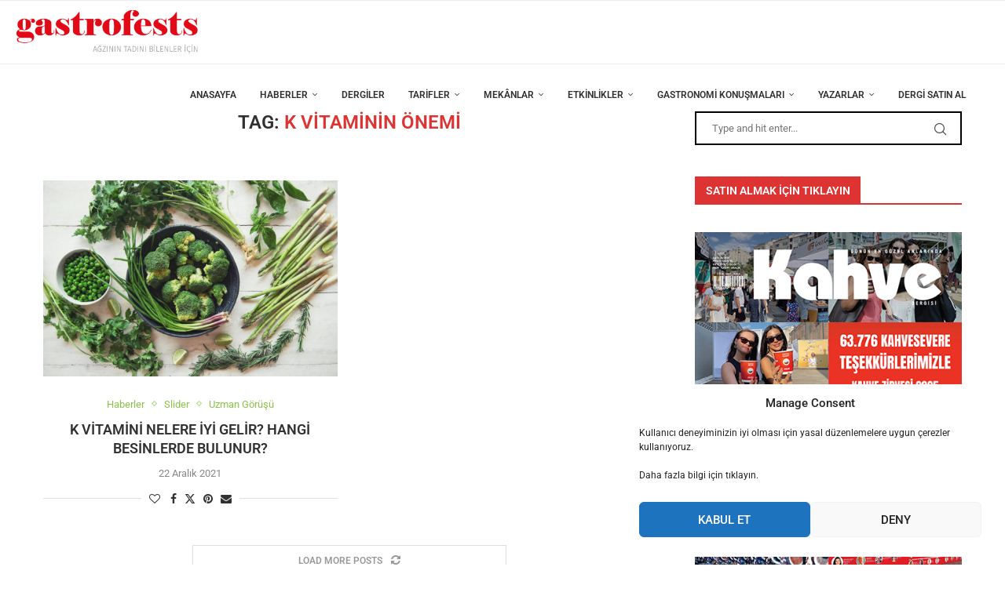

--- FILE ---
content_type: text/html; charset=UTF-8
request_url: https://www.gastrofests.com/tag/k-vitaminin-onemi/
body_size: 34127
content:
<!DOCTYPE html>
<html lang="tr">
<head>
    <meta charset="UTF-8">
    <meta http-equiv="X-UA-Compatible" content="IE=edge">
    <meta name="viewport" content="width=device-width, initial-scale=1">
    <link rel="profile" href="https://gmpg.org/xfn/11" />
	        <link rel="shortcut icon" href="https://www.gastrofests.com/wp-content/uploads/2021/02/favicon-2.ico"
              type="image/x-icon"/>
        <link rel="apple-touch-icon" sizes="180x180" href="https://www.gastrofests.com/wp-content/uploads/2021/02/favicon-2.ico">
	    <link rel="alternate" type="application/rss+xml" title="Gastrofest RSS Feed"
          href="https://www.gastrofests.com/feed/"/>
    <link rel="alternate" type="application/atom+xml" title="Gastrofest Atom Feed"
          href="https://www.gastrofests.com/feed/atom/"/>
    <link rel="pingback" href="https://www.gastrofests.com/xmlrpc.php"/>
    <!--[if lt IE 9]>
	<script src="https://www.gastrofests.com/wp-content/themes/soledad/js/html5.js"></script>
	<![endif]-->
	<title>k vitaminin önemi &#8211; Gastrofest</title>
		<style>.elementor-add-section-area-button.penci-library-modal-btn:hover, .penci-library-modal-btn:hover{background: #6eb48c;opacity: 0.7}.elementor-add-section-area-button.penci-library-modal-btn, .penci-library-modal-btn {margin-left: 5px;background: #6eb48c;vertical-align: top;font-size: 0 !important;}.penci-library-modal-btn:before {content: '';width: 16px;height: 16px;background-image: url('https://www.gastrofests.com/wp-content/themes/soledad/images/penci-icon.png');background-position: center;background-size: contain;background-repeat: no-repeat;}#penci-library-modal .penci-elementor-template-library-template-name {text-align: right;flex: 1 0 0%;}</style>
	<meta name='robots' content='max-image-preview:large' />
	<style>img:is([sizes="auto" i], [sizes^="auto," i]) { contain-intrinsic-size: 3000px 1500px }</style>
	<link rel='dns-prefetch' href='//www.gastrofests.com' />
<link rel='dns-prefetch' href='//fonts.googleapis.com' />
<link rel="alternate" type="application/rss+xml" title="Gastrofest &raquo; akışı" href="https://www.gastrofests.com/feed/" />
<link rel="alternate" type="application/rss+xml" title="Gastrofest &raquo; yorum akışı" href="https://www.gastrofests.com/comments/feed/" />
<link rel="alternate" type="application/rss+xml" title="Gastrofest &raquo; k vitaminin önemi etiket akışı" href="https://www.gastrofests.com/tag/k-vitaminin-onemi/feed/" />
<script type="text/javascript">
/* <![CDATA[ */
window._wpemojiSettings = {"baseUrl":"https:\/\/s.w.org\/images\/core\/emoji\/15.0.3\/72x72\/","ext":".png","svgUrl":"https:\/\/s.w.org\/images\/core\/emoji\/15.0.3\/svg\/","svgExt":".svg","source":{"concatemoji":"https:\/\/www.gastrofests.com\/wp-includes\/js\/wp-emoji-release.min.js?ver=6.7.4"}};
/*! This file is auto-generated */
!function(i,n){var o,s,e;function c(e){try{var t={supportTests:e,timestamp:(new Date).valueOf()};sessionStorage.setItem(o,JSON.stringify(t))}catch(e){}}function p(e,t,n){e.clearRect(0,0,e.canvas.width,e.canvas.height),e.fillText(t,0,0);var t=new Uint32Array(e.getImageData(0,0,e.canvas.width,e.canvas.height).data),r=(e.clearRect(0,0,e.canvas.width,e.canvas.height),e.fillText(n,0,0),new Uint32Array(e.getImageData(0,0,e.canvas.width,e.canvas.height).data));return t.every(function(e,t){return e===r[t]})}function u(e,t,n){switch(t){case"flag":return n(e,"\ud83c\udff3\ufe0f\u200d\u26a7\ufe0f","\ud83c\udff3\ufe0f\u200b\u26a7\ufe0f")?!1:!n(e,"\ud83c\uddfa\ud83c\uddf3","\ud83c\uddfa\u200b\ud83c\uddf3")&&!n(e,"\ud83c\udff4\udb40\udc67\udb40\udc62\udb40\udc65\udb40\udc6e\udb40\udc67\udb40\udc7f","\ud83c\udff4\u200b\udb40\udc67\u200b\udb40\udc62\u200b\udb40\udc65\u200b\udb40\udc6e\u200b\udb40\udc67\u200b\udb40\udc7f");case"emoji":return!n(e,"\ud83d\udc26\u200d\u2b1b","\ud83d\udc26\u200b\u2b1b")}return!1}function f(e,t,n){var r="undefined"!=typeof WorkerGlobalScope&&self instanceof WorkerGlobalScope?new OffscreenCanvas(300,150):i.createElement("canvas"),a=r.getContext("2d",{willReadFrequently:!0}),o=(a.textBaseline="top",a.font="600 32px Arial",{});return e.forEach(function(e){o[e]=t(a,e,n)}),o}function t(e){var t=i.createElement("script");t.src=e,t.defer=!0,i.head.appendChild(t)}"undefined"!=typeof Promise&&(o="wpEmojiSettingsSupports",s=["flag","emoji"],n.supports={everything:!0,everythingExceptFlag:!0},e=new Promise(function(e){i.addEventListener("DOMContentLoaded",e,{once:!0})}),new Promise(function(t){var n=function(){try{var e=JSON.parse(sessionStorage.getItem(o));if("object"==typeof e&&"number"==typeof e.timestamp&&(new Date).valueOf()<e.timestamp+604800&&"object"==typeof e.supportTests)return e.supportTests}catch(e){}return null}();if(!n){if("undefined"!=typeof Worker&&"undefined"!=typeof OffscreenCanvas&&"undefined"!=typeof URL&&URL.createObjectURL&&"undefined"!=typeof Blob)try{var e="postMessage("+f.toString()+"("+[JSON.stringify(s),u.toString(),p.toString()].join(",")+"));",r=new Blob([e],{type:"text/javascript"}),a=new Worker(URL.createObjectURL(r),{name:"wpTestEmojiSupports"});return void(a.onmessage=function(e){c(n=e.data),a.terminate(),t(n)})}catch(e){}c(n=f(s,u,p))}t(n)}).then(function(e){for(var t in e)n.supports[t]=e[t],n.supports.everything=n.supports.everything&&n.supports[t],"flag"!==t&&(n.supports.everythingExceptFlag=n.supports.everythingExceptFlag&&n.supports[t]);n.supports.everythingExceptFlag=n.supports.everythingExceptFlag&&!n.supports.flag,n.DOMReady=!1,n.readyCallback=function(){n.DOMReady=!0}}).then(function(){return e}).then(function(){var e;n.supports.everything||(n.readyCallback(),(e=n.source||{}).concatemoji?t(e.concatemoji):e.wpemoji&&e.twemoji&&(t(e.twemoji),t(e.wpemoji)))}))}((window,document),window._wpemojiSettings);
/* ]]> */
</script>
<style id='wp-emoji-styles-inline-css' type='text/css'>

	img.wp-smiley, img.emoji {
		display: inline !important;
		border: none !important;
		box-shadow: none !important;
		height: 1em !important;
		width: 1em !important;
		margin: 0 0.07em !important;
		vertical-align: -0.1em !important;
		background: none !important;
		padding: 0 !important;
	}
</style>
<link rel='stylesheet' id='wp-block-library-css' href='https://www.gastrofests.com/wp-includes/css/dist/block-library/style.min.css?ver=6.7.4' type='text/css' media='all' />
<style id='wp-block-library-theme-inline-css' type='text/css'>
.wp-block-audio :where(figcaption){color:#555;font-size:13px;text-align:center}.is-dark-theme .wp-block-audio :where(figcaption){color:#ffffffa6}.wp-block-audio{margin:0 0 1em}.wp-block-code{border:1px solid #ccc;border-radius:4px;font-family:Menlo,Consolas,monaco,monospace;padding:.8em 1em}.wp-block-embed :where(figcaption){color:#555;font-size:13px;text-align:center}.is-dark-theme .wp-block-embed :where(figcaption){color:#ffffffa6}.wp-block-embed{margin:0 0 1em}.blocks-gallery-caption{color:#555;font-size:13px;text-align:center}.is-dark-theme .blocks-gallery-caption{color:#ffffffa6}:root :where(.wp-block-image figcaption){color:#555;font-size:13px;text-align:center}.is-dark-theme :root :where(.wp-block-image figcaption){color:#ffffffa6}.wp-block-image{margin:0 0 1em}.wp-block-pullquote{border-bottom:4px solid;border-top:4px solid;color:currentColor;margin-bottom:1.75em}.wp-block-pullquote cite,.wp-block-pullquote footer,.wp-block-pullquote__citation{color:currentColor;font-size:.8125em;font-style:normal;text-transform:uppercase}.wp-block-quote{border-left:.25em solid;margin:0 0 1.75em;padding-left:1em}.wp-block-quote cite,.wp-block-quote footer{color:currentColor;font-size:.8125em;font-style:normal;position:relative}.wp-block-quote:where(.has-text-align-right){border-left:none;border-right:.25em solid;padding-left:0;padding-right:1em}.wp-block-quote:where(.has-text-align-center){border:none;padding-left:0}.wp-block-quote.is-large,.wp-block-quote.is-style-large,.wp-block-quote:where(.is-style-plain){border:none}.wp-block-search .wp-block-search__label{font-weight:700}.wp-block-search__button{border:1px solid #ccc;padding:.375em .625em}:where(.wp-block-group.has-background){padding:1.25em 2.375em}.wp-block-separator.has-css-opacity{opacity:.4}.wp-block-separator{border:none;border-bottom:2px solid;margin-left:auto;margin-right:auto}.wp-block-separator.has-alpha-channel-opacity{opacity:1}.wp-block-separator:not(.is-style-wide):not(.is-style-dots){width:100px}.wp-block-separator.has-background:not(.is-style-dots){border-bottom:none;height:1px}.wp-block-separator.has-background:not(.is-style-wide):not(.is-style-dots){height:2px}.wp-block-table{margin:0 0 1em}.wp-block-table td,.wp-block-table th{word-break:normal}.wp-block-table :where(figcaption){color:#555;font-size:13px;text-align:center}.is-dark-theme .wp-block-table :where(figcaption){color:#ffffffa6}.wp-block-video :where(figcaption){color:#555;font-size:13px;text-align:center}.is-dark-theme .wp-block-video :where(figcaption){color:#ffffffa6}.wp-block-video{margin:0 0 1em}:root :where(.wp-block-template-part.has-background){margin-bottom:0;margin-top:0;padding:1.25em 2.375em}
</style>
<style id='create-block-soledad-style-inline-css' type='text/css'>
.pchead-e-block {
    --pcborder-cl: #dedede;
    --pcaccent-cl: #6eb48c;
}
.heading1-style-1 > h1,
.heading2-style-1 > h2,
.heading3-style-1 > h3,
.heading4-style-1 > h4,
.heading5-style-1 > h5,
.heading1-style-2 > h1,
.heading2-style-2 > h2,
.heading3-style-2 > h3,
.heading4-style-2 > h4,
.heading5-style-2 > h5 {
    padding-bottom: 8px;
    border-bottom: 1px solid var(--pcborder-cl);
    overflow: hidden;
}
.heading1-style-2 > h1,
.heading2-style-2 > h2,
.heading3-style-2 > h3,
.heading4-style-2 > h4,
.heading5-style-2 > h5 {
    border-bottom-width: 0;
    position: relative;
}
.heading1-style-2 > h1:before,
.heading2-style-2 > h2:before,
.heading3-style-2 > h3:before,
.heading4-style-2 > h4:before,
.heading5-style-2 > h5:before {
    content: '';
    width: 50px;
    height: 2px;
    bottom: 0;
    left: 0;
    z-index: 2;
    background: var(--pcaccent-cl);
    position: absolute;
}
.heading1-style-2 > h1:after,
.heading2-style-2 > h2:after,
.heading3-style-2 > h3:after,
.heading4-style-2 > h4:after,
.heading5-style-2 > h5:after {
    content: '';
    width: 100%;
    height: 2px;
    bottom: 0;
    left: 20px;
    z-index: 1;
    background: var(--pcborder-cl);
    position: absolute;
}
.heading1-style-3 > h1,
.heading2-style-3 > h2,
.heading3-style-3 > h3,
.heading4-style-3 > h4,
.heading5-style-3 > h5,
.heading1-style-4 > h1,
.heading2-style-4 > h2,
.heading3-style-4 > h3,
.heading4-style-4 > h4,
.heading5-style-4 > h5 {
    position: relative;
    padding-left: 20px;
}
.heading1-style-3 > h1:before,
.heading2-style-3 > h2:before,
.heading3-style-3 > h3:before,
.heading4-style-3 > h4:before,
.heading5-style-3 > h5:before,
.heading1-style-4 > h1:before,
.heading2-style-4 > h2:before,
.heading3-style-4 > h3:before,
.heading4-style-4 > h4:before,
.heading5-style-4 > h5:before {
    width: 10px;
    height: 100%;
    content: '';
    position: absolute;
    top: 0;
    left: 0;
    bottom: 0;
    background: var(--pcaccent-cl);
}
.heading1-style-4 > h1,
.heading2-style-4 > h2,
.heading3-style-4 > h3,
.heading4-style-4 > h4,
.heading5-style-4 > h5 {
    padding: 10px 20px;
    background: #f1f1f1;
}
.heading1-style-5 > h1,
.heading2-style-5 > h2,
.heading3-style-5 > h3,
.heading4-style-5 > h4,
.heading5-style-5 > h5 {
    position: relative;
    z-index: 1;
}
.heading1-style-5 > h1:before,
.heading2-style-5 > h2:before,
.heading3-style-5 > h3:before,
.heading4-style-5 > h4:before,
.heading5-style-5 > h5:before {
    content: "";
    position: absolute;
    left: 0;
    bottom: 0;
    width: 200px;
    height: 50%;
    transform: skew(-25deg) translateX(0);
    background: var(--pcaccent-cl);
    z-index: -1;
    opacity: 0.4;
}
.heading1-style-6 > h1,
.heading2-style-6 > h2,
.heading3-style-6 > h3,
.heading4-style-6 > h4,
.heading5-style-6 > h5 {
    text-decoration: underline;
    text-underline-offset: 2px;
    text-decoration-thickness: 4px;
    text-decoration-color: var(--pcaccent-cl);
}
</style>
<style id='classic-theme-styles-inline-css' type='text/css'>
/*! This file is auto-generated */
.wp-block-button__link{color:#fff;background-color:#32373c;border-radius:9999px;box-shadow:none;text-decoration:none;padding:calc(.667em + 2px) calc(1.333em + 2px);font-size:1.125em}.wp-block-file__button{background:#32373c;color:#fff;text-decoration:none}
</style>
<style id='global-styles-inline-css' type='text/css'>
:root{--wp--preset--aspect-ratio--square: 1;--wp--preset--aspect-ratio--4-3: 4/3;--wp--preset--aspect-ratio--3-4: 3/4;--wp--preset--aspect-ratio--3-2: 3/2;--wp--preset--aspect-ratio--2-3: 2/3;--wp--preset--aspect-ratio--16-9: 16/9;--wp--preset--aspect-ratio--9-16: 9/16;--wp--preset--color--black: #000000;--wp--preset--color--cyan-bluish-gray: #abb8c3;--wp--preset--color--white: #ffffff;--wp--preset--color--pale-pink: #f78da7;--wp--preset--color--vivid-red: #cf2e2e;--wp--preset--color--luminous-vivid-orange: #ff6900;--wp--preset--color--luminous-vivid-amber: #fcb900;--wp--preset--color--light-green-cyan: #7bdcb5;--wp--preset--color--vivid-green-cyan: #00d084;--wp--preset--color--pale-cyan-blue: #8ed1fc;--wp--preset--color--vivid-cyan-blue: #0693e3;--wp--preset--color--vivid-purple: #9b51e0;--wp--preset--gradient--vivid-cyan-blue-to-vivid-purple: linear-gradient(135deg,rgba(6,147,227,1) 0%,rgb(155,81,224) 100%);--wp--preset--gradient--light-green-cyan-to-vivid-green-cyan: linear-gradient(135deg,rgb(122,220,180) 0%,rgb(0,208,130) 100%);--wp--preset--gradient--luminous-vivid-amber-to-luminous-vivid-orange: linear-gradient(135deg,rgba(252,185,0,1) 0%,rgba(255,105,0,1) 100%);--wp--preset--gradient--luminous-vivid-orange-to-vivid-red: linear-gradient(135deg,rgba(255,105,0,1) 0%,rgb(207,46,46) 100%);--wp--preset--gradient--very-light-gray-to-cyan-bluish-gray: linear-gradient(135deg,rgb(238,238,238) 0%,rgb(169,184,195) 100%);--wp--preset--gradient--cool-to-warm-spectrum: linear-gradient(135deg,rgb(74,234,220) 0%,rgb(151,120,209) 20%,rgb(207,42,186) 40%,rgb(238,44,130) 60%,rgb(251,105,98) 80%,rgb(254,248,76) 100%);--wp--preset--gradient--blush-light-purple: linear-gradient(135deg,rgb(255,206,236) 0%,rgb(152,150,240) 100%);--wp--preset--gradient--blush-bordeaux: linear-gradient(135deg,rgb(254,205,165) 0%,rgb(254,45,45) 50%,rgb(107,0,62) 100%);--wp--preset--gradient--luminous-dusk: linear-gradient(135deg,rgb(255,203,112) 0%,rgb(199,81,192) 50%,rgb(65,88,208) 100%);--wp--preset--gradient--pale-ocean: linear-gradient(135deg,rgb(255,245,203) 0%,rgb(182,227,212) 50%,rgb(51,167,181) 100%);--wp--preset--gradient--electric-grass: linear-gradient(135deg,rgb(202,248,128) 0%,rgb(113,206,126) 100%);--wp--preset--gradient--midnight: linear-gradient(135deg,rgb(2,3,129) 0%,rgb(40,116,252) 100%);--wp--preset--font-size--small: 12px;--wp--preset--font-size--medium: 20px;--wp--preset--font-size--large: 32px;--wp--preset--font-size--x-large: 42px;--wp--preset--font-size--normal: 14px;--wp--preset--font-size--huge: 42px;--wp--preset--spacing--20: 0.44rem;--wp--preset--spacing--30: 0.67rem;--wp--preset--spacing--40: 1rem;--wp--preset--spacing--50: 1.5rem;--wp--preset--spacing--60: 2.25rem;--wp--preset--spacing--70: 3.38rem;--wp--preset--spacing--80: 5.06rem;--wp--preset--shadow--natural: 6px 6px 9px rgba(0, 0, 0, 0.2);--wp--preset--shadow--deep: 12px 12px 50px rgba(0, 0, 0, 0.4);--wp--preset--shadow--sharp: 6px 6px 0px rgba(0, 0, 0, 0.2);--wp--preset--shadow--outlined: 6px 6px 0px -3px rgba(255, 255, 255, 1), 6px 6px rgba(0, 0, 0, 1);--wp--preset--shadow--crisp: 6px 6px 0px rgba(0, 0, 0, 1);}:where(.is-layout-flex){gap: 0.5em;}:where(.is-layout-grid){gap: 0.5em;}body .is-layout-flex{display: flex;}.is-layout-flex{flex-wrap: wrap;align-items: center;}.is-layout-flex > :is(*, div){margin: 0;}body .is-layout-grid{display: grid;}.is-layout-grid > :is(*, div){margin: 0;}:where(.wp-block-columns.is-layout-flex){gap: 2em;}:where(.wp-block-columns.is-layout-grid){gap: 2em;}:where(.wp-block-post-template.is-layout-flex){gap: 1.25em;}:where(.wp-block-post-template.is-layout-grid){gap: 1.25em;}.has-black-color{color: var(--wp--preset--color--black) !important;}.has-cyan-bluish-gray-color{color: var(--wp--preset--color--cyan-bluish-gray) !important;}.has-white-color{color: var(--wp--preset--color--white) !important;}.has-pale-pink-color{color: var(--wp--preset--color--pale-pink) !important;}.has-vivid-red-color{color: var(--wp--preset--color--vivid-red) !important;}.has-luminous-vivid-orange-color{color: var(--wp--preset--color--luminous-vivid-orange) !important;}.has-luminous-vivid-amber-color{color: var(--wp--preset--color--luminous-vivid-amber) !important;}.has-light-green-cyan-color{color: var(--wp--preset--color--light-green-cyan) !important;}.has-vivid-green-cyan-color{color: var(--wp--preset--color--vivid-green-cyan) !important;}.has-pale-cyan-blue-color{color: var(--wp--preset--color--pale-cyan-blue) !important;}.has-vivid-cyan-blue-color{color: var(--wp--preset--color--vivid-cyan-blue) !important;}.has-vivid-purple-color{color: var(--wp--preset--color--vivid-purple) !important;}.has-black-background-color{background-color: var(--wp--preset--color--black) !important;}.has-cyan-bluish-gray-background-color{background-color: var(--wp--preset--color--cyan-bluish-gray) !important;}.has-white-background-color{background-color: var(--wp--preset--color--white) !important;}.has-pale-pink-background-color{background-color: var(--wp--preset--color--pale-pink) !important;}.has-vivid-red-background-color{background-color: var(--wp--preset--color--vivid-red) !important;}.has-luminous-vivid-orange-background-color{background-color: var(--wp--preset--color--luminous-vivid-orange) !important;}.has-luminous-vivid-amber-background-color{background-color: var(--wp--preset--color--luminous-vivid-amber) !important;}.has-light-green-cyan-background-color{background-color: var(--wp--preset--color--light-green-cyan) !important;}.has-vivid-green-cyan-background-color{background-color: var(--wp--preset--color--vivid-green-cyan) !important;}.has-pale-cyan-blue-background-color{background-color: var(--wp--preset--color--pale-cyan-blue) !important;}.has-vivid-cyan-blue-background-color{background-color: var(--wp--preset--color--vivid-cyan-blue) !important;}.has-vivid-purple-background-color{background-color: var(--wp--preset--color--vivid-purple) !important;}.has-black-border-color{border-color: var(--wp--preset--color--black) !important;}.has-cyan-bluish-gray-border-color{border-color: var(--wp--preset--color--cyan-bluish-gray) !important;}.has-white-border-color{border-color: var(--wp--preset--color--white) !important;}.has-pale-pink-border-color{border-color: var(--wp--preset--color--pale-pink) !important;}.has-vivid-red-border-color{border-color: var(--wp--preset--color--vivid-red) !important;}.has-luminous-vivid-orange-border-color{border-color: var(--wp--preset--color--luminous-vivid-orange) !important;}.has-luminous-vivid-amber-border-color{border-color: var(--wp--preset--color--luminous-vivid-amber) !important;}.has-light-green-cyan-border-color{border-color: var(--wp--preset--color--light-green-cyan) !important;}.has-vivid-green-cyan-border-color{border-color: var(--wp--preset--color--vivid-green-cyan) !important;}.has-pale-cyan-blue-border-color{border-color: var(--wp--preset--color--pale-cyan-blue) !important;}.has-vivid-cyan-blue-border-color{border-color: var(--wp--preset--color--vivid-cyan-blue) !important;}.has-vivid-purple-border-color{border-color: var(--wp--preset--color--vivid-purple) !important;}.has-vivid-cyan-blue-to-vivid-purple-gradient-background{background: var(--wp--preset--gradient--vivid-cyan-blue-to-vivid-purple) !important;}.has-light-green-cyan-to-vivid-green-cyan-gradient-background{background: var(--wp--preset--gradient--light-green-cyan-to-vivid-green-cyan) !important;}.has-luminous-vivid-amber-to-luminous-vivid-orange-gradient-background{background: var(--wp--preset--gradient--luminous-vivid-amber-to-luminous-vivid-orange) !important;}.has-luminous-vivid-orange-to-vivid-red-gradient-background{background: var(--wp--preset--gradient--luminous-vivid-orange-to-vivid-red) !important;}.has-very-light-gray-to-cyan-bluish-gray-gradient-background{background: var(--wp--preset--gradient--very-light-gray-to-cyan-bluish-gray) !important;}.has-cool-to-warm-spectrum-gradient-background{background: var(--wp--preset--gradient--cool-to-warm-spectrum) !important;}.has-blush-light-purple-gradient-background{background: var(--wp--preset--gradient--blush-light-purple) !important;}.has-blush-bordeaux-gradient-background{background: var(--wp--preset--gradient--blush-bordeaux) !important;}.has-luminous-dusk-gradient-background{background: var(--wp--preset--gradient--luminous-dusk) !important;}.has-pale-ocean-gradient-background{background: var(--wp--preset--gradient--pale-ocean) !important;}.has-electric-grass-gradient-background{background: var(--wp--preset--gradient--electric-grass) !important;}.has-midnight-gradient-background{background: var(--wp--preset--gradient--midnight) !important;}.has-small-font-size{font-size: var(--wp--preset--font-size--small) !important;}.has-medium-font-size{font-size: var(--wp--preset--font-size--medium) !important;}.has-large-font-size{font-size: var(--wp--preset--font-size--large) !important;}.has-x-large-font-size{font-size: var(--wp--preset--font-size--x-large) !important;}
:where(.wp-block-post-template.is-layout-flex){gap: 1.25em;}:where(.wp-block-post-template.is-layout-grid){gap: 1.25em;}
:where(.wp-block-columns.is-layout-flex){gap: 2em;}:where(.wp-block-columns.is-layout-grid){gap: 2em;}
:root :where(.wp-block-pullquote){font-size: 1.5em;line-height: 1.6;}
</style>
<link rel='stylesheet' id='contact-form-7-css' href='https://www.gastrofests.com/wp-content/plugins/contact-form-7/includes/css/styles.css?ver=6.1.2' type='text/css' media='all' />
<link rel='stylesheet' id='cmplz-general-css' href='https://www.gastrofests.com/wp-content/plugins/complianz-gdpr/assets/css/cookieblocker.min.css?ver=1761508481' type='text/css' media='all' />
<link rel='stylesheet' id='penci-fonts-css' href='https://fonts.googleapis.com/css?family=Roboto%3A300%2C300italic%2C400%2C400italic%2C500%2C500italic%2C700%2C700italic%2C800%2C800italic%7CLato%3A300%2C300italic%2C400%2C400italic%2C500%2C500italic%2C600%2C600italic%2C700%2C700italic%2C800%2C800italic%26subset%3Dlatin%2Ccyrillic%2Ccyrillic-ext%2Cgreek%2Cgreek-ext%2Clatin-ext&#038;display=swap&#038;ver=8.4.8' type='text/css' media='all' />
<link rel='stylesheet' id='penci-main-style-css' href='https://www.gastrofests.com/wp-content/themes/soledad/main.css?ver=8.4.8' type='text/css' media='all' />
<link rel='stylesheet' id='penci-swiper-bundle-css' href='https://www.gastrofests.com/wp-content/themes/soledad/css/swiper-bundle.min.css?ver=8.4.8' type='text/css' media='all' />
<link rel='stylesheet' id='penci-font-awesomeold-css' href='https://www.gastrofests.com/wp-content/themes/soledad/css/font-awesome.4.7.0.swap.min.css?ver=4.7.0' type='text/css' media='all' />
<link rel='stylesheet' id='penci_icon-css' href='https://www.gastrofests.com/wp-content/themes/soledad/css/penci-icon.css?ver=8.4.8' type='text/css' media='all' />
<link rel='stylesheet' id='penci_style-css' href='https://www.gastrofests.com/wp-content/themes/soledad/style.css?ver=8.4.8' type='text/css' media='all' />
<link rel='stylesheet' id='penci_social_counter-css' href='https://www.gastrofests.com/wp-content/themes/soledad/css/social-counter.css?ver=8.4.8' type='text/css' media='all' />
<link rel='stylesheet' id='elementor-icons-css' href='https://www.gastrofests.com/wp-content/plugins/elementor/assets/lib/eicons/css/elementor-icons.min.css?ver=5.44.0' type='text/css' media='all' />
<link rel='stylesheet' id='elementor-frontend-css' href='https://www.gastrofests.com/wp-content/plugins/elementor/assets/css/frontend.min.css?ver=3.32.5' type='text/css' media='all' />
<link rel='stylesheet' id='elementor-post-1162-css' href='https://www.gastrofests.com/wp-content/uploads/elementor/css/post-1162.css?ver=1761150280' type='text/css' media='all' />
<link rel='stylesheet' id='elementor-gf-local-roboto-css' href='https://www.gastrofests.com/wp-content/uploads/elementor/google-fonts/css/roboto.css?ver=1742252213' type='text/css' media='all' />
<link rel='stylesheet' id='elementor-gf-local-robotoslab-css' href='https://www.gastrofests.com/wp-content/uploads/elementor/google-fonts/css/robotoslab.css?ver=1742252218' type='text/css' media='all' />
<script type="text/javascript" src="https://www.gastrofests.com/wp-includes/js/jquery/jquery.min.js?ver=3.7.1" id="jquery-core-js"></script>
<script type="text/javascript" src="https://www.gastrofests.com/wp-includes/js/jquery/jquery-migrate.min.js?ver=3.4.1" id="jquery-migrate-js"></script>
<link rel="https://api.w.org/" href="https://www.gastrofests.com/wp-json/" /><link rel="alternate" title="JSON" type="application/json" href="https://www.gastrofests.com/wp-json/wp/v2/tags/7048" /><link rel="EditURI" type="application/rsd+xml" title="RSD" href="https://www.gastrofests.com/xmlrpc.php?rsd" />
<meta name="generator" content="WordPress 6.7.4" />
			<style>.cmplz-hidden {
					display: none !important;
				}</style><style id="penci-custom-style" type="text/css">body{ --pcbg-cl: #fff; --pctext-cl: #313131; --pcborder-cl: #dedede; --pcheading-cl: #313131; --pcmeta-cl: #888888; --pcaccent-cl: #6eb48c; --pcbody-font: 'PT Serif', serif; --pchead-font: 'Raleway', sans-serif; --pchead-wei: bold; --pcava_bdr:10px;--pcajs_fvw:470px;--pcajs_fvmw:220px; } .single.penci-body-single-style-5 #header, .single.penci-body-single-style-6 #header, .single.penci-body-single-style-10 #header, .single.penci-body-single-style-5 .pc-wrapbuilder-header, .single.penci-body-single-style-6 .pc-wrapbuilder-header, .single.penci-body-single-style-10 .pc-wrapbuilder-header { --pchd-mg: 40px; } .fluid-width-video-wrapper > div { position: absolute; left: 0; right: 0; top: 0; width: 100%; height: 100%; } .yt-video-place { position: relative; text-align: center; } .yt-video-place.embed-responsive .start-video { display: block; top: 0; left: 0; bottom: 0; right: 0; position: absolute; transform: none; } .yt-video-place.embed-responsive .start-video img { margin: 0; padding: 0; top: 50%; display: inline-block; position: absolute; left: 50%; transform: translate(-50%, -50%); width: 68px; height: auto; } .mfp-bg { top: 0; left: 0; width: 100%; height: 100%; z-index: 9999999; overflow: hidden; position: fixed; background: #0b0b0b; opacity: .8; filter: alpha(opacity=80) } .mfp-wrap { top: 0; left: 0; width: 100%; height: 100%; z-index: 9999999; position: fixed; outline: none !important; -webkit-backface-visibility: hidden } .penci-megamenu .penci-image-holder:before{ padding-top: 135.4%; } body { --pchead-font: 'Roboto', sans-serif; } body { --pcbody-font: 'Roboto', sans-serif; } p{ line-height: 1.8; } #main #bbpress-forums .bbp-login-form fieldset.bbp-form select, #main #bbpress-forums .bbp-login-form .bbp-form input[type="password"], #main #bbpress-forums .bbp-login-form .bbp-form input[type="text"], .penci-login-register input[type="email"], .penci-login-register input[type="text"], .penci-login-register input[type="password"], .penci-login-register input[type="number"], body, textarea, #respond textarea, .widget input[type="text"], .widget input[type="email"], .widget input[type="date"], .widget input[type="number"], .wpcf7 textarea, .mc4wp-form input, #respond input, div.wpforms-container .wpforms-form.wpforms-form input[type=date], div.wpforms-container .wpforms-form.wpforms-form input[type=datetime], div.wpforms-container .wpforms-form.wpforms-form input[type=datetime-local], div.wpforms-container .wpforms-form.wpforms-form input[type=email], div.wpforms-container .wpforms-form.wpforms-form input[type=month], div.wpforms-container .wpforms-form.wpforms-form input[type=number], div.wpforms-container .wpforms-form.wpforms-form input[type=password], div.wpforms-container .wpforms-form.wpforms-form input[type=range], div.wpforms-container .wpforms-form.wpforms-form input[type=search], div.wpforms-container .wpforms-form.wpforms-form input[type=tel], div.wpforms-container .wpforms-form.wpforms-form input[type=text], div.wpforms-container .wpforms-form.wpforms-form input[type=time], div.wpforms-container .wpforms-form.wpforms-form input[type=url], div.wpforms-container .wpforms-form.wpforms-form input[type=week], div.wpforms-container .wpforms-form.wpforms-form select, div.wpforms-container .wpforms-form.wpforms-form textarea, .wpcf7 input, form.pc-searchform input.search-input, ul.homepage-featured-boxes .penci-fea-in h4, .widget.widget_categories ul li span.category-item-count, .about-widget .about-me-heading, .widget ul.side-newsfeed li .side-item .side-item-text .side-item-meta { font-weight: normal } .header-slogan .header-slogan-text{ font-family: 'Lato', sans-serif; } .penci-hide-tagupdated{ display: none !important; } .header-slogan .header-slogan-text { font-style:normal; } .header-slogan .header-slogan-text { font-weight:500; } .header-slogan .header-slogan-text { font-size:12px; } body { --pchead-wei: 600; } .featured-area .penci-image-holder, .featured-area .penci-slider4-overlay, .featured-area .penci-slide-overlay .overlay-link, .featured-style-29 .featured-slider-overlay, .penci-slider38-overlay{ border-radius: ; -webkit-border-radius: ; } .penci-featured-content-right:before{ border-top-right-radius: ; border-bottom-right-radius: ; } .penci-flat-overlay .penci-slide-overlay .penci-mag-featured-content:before{ border-bottom-left-radius: ; border-bottom-right-radius: ; } .container-single .post-image{ border-radius: ; -webkit-border-radius: ; } .penci-mega-thumbnail .penci-image-holder{ border-radius: ; -webkit-border-radius: ; } body.penci-body-boxed { background-repeat:repeat; } body.penci-body-boxed { background-attachment:scroll; } body.penci-body-boxed { background-size:auto; } #header .inner-header .container { padding:30px 0; } body{ --pcaccent-cl: #dd3333; } .penci-menuhbg-toggle:hover .lines-button:after, .penci-menuhbg-toggle:hover .penci-lines:before, .penci-menuhbg-toggle:hover .penci-lines:after,.tags-share-box.tags-share-box-s2 .post-share-plike,.penci-video_playlist .penci-playlist-title,.pencisc-column-2.penci-video_playlist .penci-video-nav .playlist-panel-item, .pencisc-column-1.penci-video_playlist .penci-video-nav .playlist-panel-item,.penci-video_playlist .penci-custom-scroll::-webkit-scrollbar-thumb, .pencisc-button, .post-entry .pencisc-button, .penci-dropcap-box, .penci-dropcap-circle, .penci-login-register input[type="submit"]:hover, .penci-ld .penci-ldin:before, .penci-ldspinner > div{ background: #dd3333; } a, .post-entry .penci-portfolio-filter ul li a:hover, .penci-portfolio-filter ul li a:hover, .penci-portfolio-filter ul li.active a, .post-entry .penci-portfolio-filter ul li.active a, .penci-countdown .countdown-amount, .archive-box h1, .post-entry a, .container.penci-breadcrumb span a:hover,.container.penci-breadcrumb a:hover, .post-entry blockquote:before, .post-entry blockquote cite, .post-entry blockquote .author, .wpb_text_column blockquote:before, .wpb_text_column blockquote cite, .wpb_text_column blockquote .author, .penci-pagination a:hover, ul.penci-topbar-menu > li a:hover, div.penci-topbar-menu > ul > li a:hover, .penci-recipe-heading a.penci-recipe-print,.penci-review-metas .penci-review-btnbuy, .main-nav-social a:hover, .widget-social .remove-circle a:hover i, .penci-recipe-index .cat > a.penci-cat-name, #bbpress-forums li.bbp-body ul.forum li.bbp-forum-info a:hover, #bbpress-forums li.bbp-body ul.topic li.bbp-topic-title a:hover, #bbpress-forums li.bbp-body ul.forum li.bbp-forum-info .bbp-forum-content a, #bbpress-forums li.bbp-body ul.topic p.bbp-topic-meta a, #bbpress-forums .bbp-breadcrumb a:hover, #bbpress-forums .bbp-forum-freshness a:hover, #bbpress-forums .bbp-topic-freshness a:hover, #buddypress ul.item-list li div.item-title a, #buddypress ul.item-list li h4 a, #buddypress .activity-header a:first-child, #buddypress .comment-meta a:first-child, #buddypress .acomment-meta a:first-child, div.bbp-template-notice a:hover, .penci-menu-hbg .menu li a .indicator:hover, .penci-menu-hbg .menu li a:hover, #sidebar-nav .menu li a:hover, .penci-rlt-popup .rltpopup-meta .rltpopup-title:hover, .penci-video_playlist .penci-video-playlist-item .penci-video-title:hover, .penci_list_shortcode li:before, .penci-dropcap-box-outline, .penci-dropcap-circle-outline, .penci-dropcap-regular, .penci-dropcap-bold{ color: #dd3333; } .penci-home-popular-post ul.slick-dots li button:hover, .penci-home-popular-post ul.slick-dots li.slick-active button, .post-entry blockquote .author span:after, .error-image:after, .error-404 .go-back-home a:after, .penci-header-signup-form, .woocommerce span.onsale, .woocommerce #respond input#submit:hover, .woocommerce a.button:hover, .woocommerce button.button:hover, .woocommerce input.button:hover, .woocommerce nav.woocommerce-pagination ul li span.current, .woocommerce div.product .entry-summary div[itemprop="description"]:before, .woocommerce div.product .entry-summary div[itemprop="description"] blockquote .author span:after, .woocommerce div.product .woocommerce-tabs #tab-description blockquote .author span:after, .woocommerce #respond input#submit.alt:hover, .woocommerce a.button.alt:hover, .woocommerce button.button.alt:hover, .woocommerce input.button.alt:hover, .pcheader-icon.shoping-cart-icon > a > span, #penci-demobar .buy-button, #penci-demobar .buy-button:hover, .penci-recipe-heading a.penci-recipe-print:hover,.penci-review-metas .penci-review-btnbuy:hover, .penci-review-process span, .penci-review-score-total, #navigation.menu-style-2 ul.menu ul.sub-menu:before, #navigation.menu-style-2 .menu ul ul.sub-menu:before, .penci-go-to-top-floating, .post-entry.blockquote-style-2 blockquote:before, #bbpress-forums #bbp-search-form .button, #bbpress-forums #bbp-search-form .button:hover, .wrapper-boxed .bbp-pagination-links span.current, #bbpress-forums #bbp_reply_submit:hover, #bbpress-forums #bbp_topic_submit:hover,#main .bbp-login-form .bbp-submit-wrapper button[type="submit"]:hover, #buddypress .dir-search input[type=submit], #buddypress .groups-members-search input[type=submit], #buddypress button:hover, #buddypress a.button:hover, #buddypress a.button:focus, #buddypress input[type=button]:hover, #buddypress input[type=reset]:hover, #buddypress ul.button-nav li a:hover, #buddypress ul.button-nav li.current a, #buddypress div.generic-button a:hover, #buddypress .comment-reply-link:hover, #buddypress input[type=submit]:hover, #buddypress div.pagination .pagination-links .current, #buddypress div.item-list-tabs ul li.selected a, #buddypress div.item-list-tabs ul li.current a, #buddypress div.item-list-tabs ul li a:hover, #buddypress table.notifications thead tr, #buddypress table.notifications-settings thead tr, #buddypress table.profile-settings thead tr, #buddypress table.profile-fields thead tr, #buddypress table.wp-profile-fields thead tr, #buddypress table.messages-notices thead tr, #buddypress table.forum thead tr, #buddypress input[type=submit] { background-color: #dd3333; } .penci-pagination ul.page-numbers li span.current, #comments_pagination span { color: #fff; background: #dd3333; border-color: #dd3333; } .footer-instagram h4.footer-instagram-title > span:before, .woocommerce nav.woocommerce-pagination ul li span.current, .penci-pagination.penci-ajax-more a.penci-ajax-more-button:hover, .penci-recipe-heading a.penci-recipe-print:hover,.penci-review-metas .penci-review-btnbuy:hover, .home-featured-cat-content.style-14 .magcat-padding:before, .wrapper-boxed .bbp-pagination-links span.current, #buddypress .dir-search input[type=submit], #buddypress .groups-members-search input[type=submit], #buddypress button:hover, #buddypress a.button:hover, #buddypress a.button:focus, #buddypress input[type=button]:hover, #buddypress input[type=reset]:hover, #buddypress ul.button-nav li a:hover, #buddypress ul.button-nav li.current a, #buddypress div.generic-button a:hover, #buddypress .comment-reply-link:hover, #buddypress input[type=submit]:hover, #buddypress div.pagination .pagination-links .current, #buddypress input[type=submit], form.pc-searchform.penci-hbg-search-form input.search-input:hover, form.pc-searchform.penci-hbg-search-form input.search-input:focus, .penci-dropcap-box-outline, .penci-dropcap-circle-outline { border-color: #dd3333; } .woocommerce .woocommerce-error, .woocommerce .woocommerce-info, .woocommerce .woocommerce-message { border-top-color: #dd3333; } .penci-slider ol.penci-control-nav li a.penci-active, .penci-slider ol.penci-control-nav li a:hover, .penci-related-carousel .penci-owl-dot.active span, .penci-owl-carousel-slider .penci-owl-dot.active span{ border-color: #dd3333; background-color: #dd3333; } .woocommerce .woocommerce-message:before, .woocommerce form.checkout table.shop_table .order-total .amount, .woocommerce ul.products li.product .price ins, .woocommerce ul.products li.product .price, .woocommerce div.product p.price ins, .woocommerce div.product span.price ins, .woocommerce div.product p.price, .woocommerce div.product .entry-summary div[itemprop="description"] blockquote:before, .woocommerce div.product .woocommerce-tabs #tab-description blockquote:before, .woocommerce div.product .entry-summary div[itemprop="description"] blockquote cite, .woocommerce div.product .entry-summary div[itemprop="description"] blockquote .author, .woocommerce div.product .woocommerce-tabs #tab-description blockquote cite, .woocommerce div.product .woocommerce-tabs #tab-description blockquote .author, .woocommerce div.product .product_meta > span a:hover, .woocommerce div.product .woocommerce-tabs ul.tabs li.active, .woocommerce ul.cart_list li .amount, .woocommerce ul.product_list_widget li .amount, .woocommerce table.shop_table td.product-name a:hover, .woocommerce table.shop_table td.product-price span, .woocommerce table.shop_table td.product-subtotal span, .woocommerce-cart .cart-collaterals .cart_totals table td .amount, .woocommerce .woocommerce-info:before, .woocommerce div.product span.price, .penci-container-inside.penci-breadcrumb span a:hover,.penci-container-inside.penci-breadcrumb a:hover { color: #dd3333; } .standard-content .penci-more-link.penci-more-link-button a.more-link, .penci-readmore-btn.penci-btn-make-button a, .penci-featured-cat-seemore.penci-btn-make-button a{ background-color: #dd3333; color: #fff; } .penci-vernav-toggle:before{ border-top-color: #dd3333; color: #fff; } .penci-top-bar, .penci-topbar-trending .penci-owl-carousel .owl-item, ul.penci-topbar-menu ul.sub-menu, div.penci-topbar-menu > ul ul.sub-menu, .pctopbar-login-btn .pclogin-sub{ background-color: #111111; } .headline-title.nticker-style-3:after{ border-color: #111111; } .headline-title { background-color: #8bc34a; } .headline-title.nticker-style-2:after, .headline-title.nticker-style-4:after{ border-color: #8bc34a; } a.penci-topbar-post-title:hover { color: #8bc34a; } a.penci-topbar-post-title { text-transform: none; } ul.penci-topbar-menu > li a:hover, div.penci-topbar-menu > ul > li a:hover { color: #8bc34a; } .penci-topbar-social a:hover { color: #8bc34a; } #penci-login-popup:before{ opacity: ; } #navigation ul.menu > li > a:before, #navigation .menu > ul > li > a:before{ content: none; } .header-slogan .header-slogan-text:before, .header-slogan .header-slogan-text:after{ content: none; } #navigation .menu > li > a:hover, #navigation .menu li.current-menu-item > a, #navigation .menu > li.current_page_item > a, #navigation .menu > li:hover > a, #navigation .menu > li.current-menu-ancestor > a, #navigation .menu > li.current-menu-item > a, #navigation .menu .sub-menu li a:hover, #navigation .menu .sub-menu li.current-menu-item > a, #navigation .sub-menu li:hover > a { color: #dd3333; } #navigation ul.menu > li > a:before, #navigation .menu > ul > li > a:before { background: #dd3333; } #navigation .menu ul.sub-menu li .pcmis-2 .penci-mega-post a:hover, #navigation .penci-megamenu .penci-mega-child-categories a.cat-active, #navigation .menu .penci-megamenu .penci-mega-child-categories a:hover, #navigation .menu .penci-megamenu .penci-mega-latest-posts .penci-mega-post a:hover { color: #dd3333; } #navigation .penci-megamenu .penci-mega-thumbnail .mega-cat-name { background: #dd3333; } #navigation ul.menu > li > a, #navigation .menu > ul > li > a { font-size: 12px; } #navigation ul.menu ul.sub-menu li > a, #navigation .penci-megamenu .penci-mega-child-categories a, #navigation .penci-megamenu .post-mega-title a, #navigation .menu ul ul.sub-menu li a { font-size: 12px; } #navigation .penci-megamenu .penci-mega-child-categories a, .pc-builder-element.pc-main-menu .navigation .menu li .penci-mega-child-categories a{ font-size: 12px; } #navigation .penci-megamenu .post-mega-title a, .pc-builder-element .navigation .penci-megamenu .penci-content-megamenu .penci-mega-latest-posts .penci-mega-post .post-mega-title a{ text-transform: none; } #navigation .menu .sub-menu li a:hover, #navigation .menu .sub-menu li.current-menu-item > a, #navigation .sub-menu li:hover > a { color: #dd3333; } #navigation.menu-style-2 ul.menu ul.sub-menu:before, #navigation.menu-style-2 .menu ul ul.sub-menu:before { background-color: #dd3333; } .penci-featured-content .feat-text h3 a, .featured-style-35 .feat-text-right h3 a, .featured-style-4 .penci-featured-content .feat-text h3 a, .penci-mag-featured-content h3 a, .pencislider-container .pencislider-content .pencislider-title { text-transform: none; } .home-featured-cat-content, .penci-featured-cat-seemore, .penci-featured-cat-custom-ads, .home-featured-cat-content.style-8 { margin-bottom: 40px; } .home-featured-cat-content.style-8 .penci-grid li.list-post:last-child{ margin-bottom: 0; } .home-featured-cat-content.style-3, .home-featured-cat-content.style-11{ margin-bottom: 30px; } .home-featured-cat-content.style-7{ margin-bottom: 14px; } .home-featured-cat-content.style-13{ margin-bottom: 20px; } .penci-featured-cat-seemore, .penci-featured-cat-custom-ads{ margin-top: -20px; } .penci-featured-cat-seemore.penci-seemore-style-7, .mag-cat-style-7 .penci-featured-cat-custom-ads{ margin-top: -18px; } .penci-featured-cat-seemore.penci-seemore-style-8, .mag-cat-style-8 .penci-featured-cat-custom-ads{ margin-top: 0px; } .penci-featured-cat-seemore.penci-seemore-style-13, .mag-cat-style-13 .penci-featured-cat-custom-ads{ margin-top: -20px; } .penci-header-signup-form { padding-top: px; padding-bottom: px; } .penci-header-signup-form { background-color: #8bc34a; } .header-social a:hover i, .main-nav-social a:hover, .penci-menuhbg-toggle:hover .lines-button:after, .penci-menuhbg-toggle:hover .penci-lines:before, .penci-menuhbg-toggle:hover .penci-lines:after { color: #dd3333; } #sidebar-nav .menu li a:hover, .header-social.sidebar-nav-social a:hover i, #sidebar-nav .menu li a .indicator:hover, #sidebar-nav .menu .sub-menu li a .indicator:hover{ color: #dd3333; } #sidebar-nav-logo:before{ background-color: #dd3333; } .penci-slide-overlay .overlay-link, .penci-slider38-overlay, .penci-flat-overlay .penci-slide-overlay .penci-mag-featured-content:before, .slider-40-wrapper .list-slider-creative .item-slider-creative .img-container:before { opacity: ; } .penci-item-mag:hover .penci-slide-overlay .overlay-link, .featured-style-38 .item:hover .penci-slider38-overlay, .penci-flat-overlay .penci-item-mag:hover .penci-slide-overlay .penci-mag-featured-content:before { opacity: ; } .penci-featured-content .featured-slider-overlay { opacity: ; } .slider-40-wrapper .list-slider-creative .item-slider-creative:hover .img-container:before { opacity:; } .featured-style-29 .featured-slider-overlay { opacity: ; } .penci-standard-cat .cat > a.penci-cat-name { color: #8bc34a; } .penci-standard-cat .cat:before, .penci-standard-cat .cat:after { background-color: #8bc34a; } .standard-content .penci-post-box-meta .penci-post-share-box a:hover, .standard-content .penci-post-box-meta .penci-post-share-box a.liked { color: #8bc34a; } .header-standard .post-entry a:hover, .header-standard .author-post span a:hover, .standard-content a, .standard-content .post-entry a, .standard-post-entry a.more-link:hover, .penci-post-box-meta .penci-box-meta a:hover, .standard-content .post-entry blockquote:before, .post-entry blockquote cite, .post-entry blockquote .author, .standard-content-special .author-quote span, .standard-content-special .format-post-box .post-format-icon i, .standard-content-special .format-post-box .dt-special a:hover, .standard-content .penci-more-link a.more-link, .standard-content .penci-post-box-meta .penci-box-meta a:hover { color: #8bc34a; } .standard-content .penci-more-link.penci-more-link-button a.more-link{ background-color: #8bc34a; color: #fff; } .standard-content-special .author-quote span:before, .standard-content-special .author-quote span:after, .standard-content .post-entry ul li:before, .post-entry blockquote .author span:after, .header-standard:after { background-color: #8bc34a; } .penci-more-link a.more-link:before, .penci-more-link a.more-link:after { border-color: #8bc34a; } .penci-featured-infor .cat a.penci-cat-name, .penci-grid .cat a.penci-cat-name, .penci-masonry .cat a.penci-cat-name, .penci-featured-infor .cat a.penci-cat-name { color: #8bc34a; } .penci-featured-infor .cat a.penci-cat-name:after, .penci-grid .cat a.penci-cat-name:after, .penci-masonry .cat a.penci-cat-name:after, .penci-featured-infor .cat a.penci-cat-name:after{ border-color: #8bc34a; } .penci-post-share-box a.liked, .penci-post-share-box a:hover { color: #8bc34a; } .overlay-post-box-meta .overlay-share a:hover, .overlay-author a:hover, .penci-grid .standard-content-special .format-post-box .dt-special a:hover, .grid-post-box-meta span a:hover, .grid-post-box-meta span a.comment-link:hover, .penci-grid .standard-content-special .author-quote span, .penci-grid .standard-content-special .format-post-box .post-format-icon i, .grid-mixed .penci-post-box-meta .penci-box-meta a:hover { color: #8bc34a; } .penci-grid .standard-content-special .author-quote span:before, .penci-grid .standard-content-special .author-quote span:after, .grid-header-box:after, .list-post .header-list-style:after { background-color: #8bc34a; } .penci-grid .post-box-meta span:after, .penci-masonry .post-box-meta span:after { border-color: #8bc34a; } .penci-readmore-btn.penci-btn-make-button a{ background-color: #8bc34a; color: #fff; } .penci-grid li.typography-style .overlay-typography { opacity: ; } .penci-grid li.typography-style:hover .overlay-typography { opacity: ; } .penci-grid li.typography-style .item .main-typography h2 a:hover { color: #8bc34a; } .penci-grid li.typography-style .grid-post-box-meta span a:hover { color: #8bc34a; } .overlay-header-box .cat > a.penci-cat-name:hover { color: #8bc34a; } .penci-sidebar-content .widget, .penci-sidebar-content.pcsb-boxed-whole { margin-bottom: 40px; } .penci-sidebar-content.style-11 .penci-border-arrow .inner-arrow, .penci-sidebar-content.style-12 .penci-border-arrow .inner-arrow, .penci-sidebar-content.style-14 .penci-border-arrow .inner-arrow:before, .penci-sidebar-content.style-13 .penci-border-arrow .inner-arrow, .penci-sidebar-content .penci-border-arrow .inner-arrow, .penci-sidebar-content.style-15 .penci-border-arrow .inner-arrow{ background-color: #dd3333; } .penci-sidebar-content.style-2 .penci-border-arrow:after{ border-top-color: #dd3333; } .penci-sidebar-content .penci-border-arrow:after { background-color: #dd3333; } .penci-sidebar-content .penci-border-arrow .inner-arrow, .penci-sidebar-content.style-4 .penci-border-arrow .inner-arrow:before, .penci-sidebar-content.style-4 .penci-border-arrow .inner-arrow:after, .penci-sidebar-content.style-5 .penci-border-arrow, .penci-sidebar-content.style-7 .penci-border-arrow, .penci-sidebar-content.style-9 .penci-border-arrow{ border-color: #dd3333; } .penci-sidebar-content .penci-border-arrow:before { border-top-color: #dd3333; } .penci-sidebar-content.style-16 .penci-border-arrow:after{ background-color: #dd3333; } .penci-sidebar-content.style-5 .penci-border-arrow { border-color: #dd3333; } .penci-sidebar-content.style-12 .penci-border-arrow,.penci-sidebar-content.style-10 .penci-border-arrow, .penci-sidebar-content.style-5 .penci-border-arrow .inner-arrow{ border-bottom-color: #dd3333; } .penci-sidebar-content.style-7 .penci-border-arrow .inner-arrow:before, .penci-sidebar-content.style-9 .penci-border-arrow .inner-arrow:before { background-color: #dd3333; } .penci-sidebar-content .penci-border-arrow:after { border-color: #dd3333; } .penci-sidebar-content .penci-border-arrow .inner-arrow { color: #ffffff; } .penci-sidebar-content .penci-border-arrow:after { content: none; display: none; } .penci-sidebar-content .widget-title{ margin-left: 0; margin-right: 0; margin-top: 0; } .penci-sidebar-content .penci-border-arrow:before{ bottom: -6px; border-width: 6px; margin-left: -6px; } .penci-sidebar-content .penci-border-arrow:before, .penci-sidebar-content.style-2 .penci-border-arrow:after { content: none; display: none; } .penci-video_playlist .penci-video-playlist-item .penci-video-title:hover,.widget ul.side-newsfeed li .side-item .side-item-text h4 a:hover, .widget a:hover, .penci-sidebar-content .widget-social a:hover span, .widget-social a:hover span, .penci-tweets-widget-content .icon-tweets, .penci-tweets-widget-content .tweet-intents a, .penci-tweets-widget-content .tweet-intents span:after, .widget-social.remove-circle a:hover i , #wp-calendar tbody td a:hover, .penci-video_playlist .penci-video-playlist-item .penci-video-title:hover, .widget ul.side-newsfeed li .side-item .side-item-text .side-item-meta a:hover{ color: #dd3333; } .widget .tagcloud a:hover, .widget-social a:hover i, .widget input[type="submit"]:hover,.penci-user-logged-in .penci-user-action-links a:hover,.penci-button:hover, .widget button[type="submit"]:hover { color: #fff; background-color: #dd3333; border-color: #dd3333; } .about-widget .about-me-heading:before { border-color: #dd3333; } .penci-tweets-widget-content .tweet-intents-inner:before, .penci-tweets-widget-content .tweet-intents-inner:after, .pencisc-column-1.penci-video_playlist .penci-video-nav .playlist-panel-item, .penci-video_playlist .penci-custom-scroll::-webkit-scrollbar-thumb, .penci-video_playlist .penci-playlist-title { background-color: #dd3333; } .penci-owl-carousel.penci-tweets-slider .penci-owl-dots .penci-owl-dot.active span, .penci-owl-carousel.penci-tweets-slider .penci-owl-dots .penci-owl-dot:hover span { border-color: #dd3333; background-color: #dd3333; } .footer-subscribe .widget .mc4wp-form input[type="submit"]:hover { background-color: #8bc34a; } #widget-area { background-color: #f5f5f5; } .footer-widget-wrapper .penci-tweets-widget-content .icon-tweets, .footer-widget-wrapper .penci-tweets-widget-content .tweet-intents a, .footer-widget-wrapper .penci-tweets-widget-content .tweet-intents span:after, .footer-widget-wrapper .widget ul.side-newsfeed li .side-item .side-item-text h4 a:hover, .footer-widget-wrapper .widget a:hover, .footer-widget-wrapper .widget-social a:hover span, .footer-widget-wrapper a:hover, .footer-widget-wrapper .widget-social.remove-circle a:hover i, .footer-widget-wrapper .widget ul.side-newsfeed li .side-item .side-item-text .side-item-meta a:hover{ color: #dd3333; } .footer-widget-wrapper .widget .tagcloud a:hover, .footer-widget-wrapper .widget-social a:hover i, .footer-widget-wrapper .mc4wp-form input[type="submit"]:hover, .footer-widget-wrapper .widget input[type="submit"]:hover,.footer-widget-wrapper .penci-user-logged-in .penci-user-action-links a:hover, .footer-widget-wrapper .widget button[type="submit"]:hover { color: #fff; background-color: #dd3333; border-color: #dd3333; } .footer-widget-wrapper .about-widget .about-me-heading:before { border-color: #dd3333; } .footer-widget-wrapper .penci-tweets-widget-content .tweet-intents-inner:before, .footer-widget-wrapper .penci-tweets-widget-content .tweet-intents-inner:after { background-color: #dd3333; } .footer-widget-wrapper .penci-owl-carousel.penci-tweets-slider .penci-owl-dots .penci-owl-dot.active span, .footer-widget-wrapper .penci-owl-carousel.penci-tweets-slider .penci-owl-dots .penci-owl-dot:hover span { border-color: #dd3333; background: #dd3333; } ul.footer-socials li a:hover i { background-color: #dd3333; border-color: #dd3333; } ul.footer-socials li a:hover i { color: #dd3333; } ul.footer-socials li a:hover span { color: #dd3333; } .footer-socials-section, .penci-footer-social-moved{ border-color: #dedede; } #footer-section, .penci-footer-social-moved{ background-color: #ffffff; } #footer-section .footer-menu li a:hover { color: #dd3333; } .penci-go-to-top-floating { background-color: #dd3333; } #footer-section a { color: #dd3333; } .comment-content a, .container-single .post-entry a, .container-single .format-post-box .dt-special a:hover, .container-single .author-quote span, .container-single .author-post span a:hover, .post-entry blockquote:before, .post-entry blockquote cite, .post-entry blockquote .author, .wpb_text_column blockquote:before, .wpb_text_column blockquote cite, .wpb_text_column blockquote .author, .post-pagination a:hover, .author-content h5 a:hover, .author-content .author-social:hover, .item-related h3 a:hover, .container-single .format-post-box .post-format-icon i, .container.penci-breadcrumb.single-breadcrumb span a:hover,.container.penci-breadcrumb.single-breadcrumb a:hover, .penci_list_shortcode li:before, .penci-dropcap-box-outline, .penci-dropcap-circle-outline, .penci-dropcap-regular, .penci-dropcap-bold, .header-standard .post-box-meta-single .author-post span a:hover{ color: #8bc34a; } .container-single .standard-content-special .format-post-box, ul.slick-dots li button:hover, ul.slick-dots li.slick-active button, .penci-dropcap-box-outline, .penci-dropcap-circle-outline { border-color: #8bc34a; } ul.slick-dots li button:hover, ul.slick-dots li.slick-active button, #respond h3.comment-reply-title span:before, #respond h3.comment-reply-title span:after, .post-box-title:before, .post-box-title:after, .container-single .author-quote span:before, .container-single .author-quote span:after, .post-entry blockquote .author span:after, .post-entry blockquote .author span:before, .post-entry ul li:before, #respond #submit:hover, div.wpforms-container .wpforms-form.wpforms-form input[type=submit]:hover, div.wpforms-container .wpforms-form.wpforms-form button[type=submit]:hover, div.wpforms-container .wpforms-form.wpforms-form .wpforms-page-button:hover, .wpcf7 input[type="submit"]:hover, .widget_wysija input[type="submit"]:hover, .post-entry.blockquote-style-2 blockquote:before,.tags-share-box.tags-share-box-s2 .post-share-plike, .penci-dropcap-box, .penci-dropcap-circle, .penci-ldspinner > div{ background-color: #8bc34a; } .container-single .post-entry .post-tags a:hover { color: #fff; border-color: #8bc34a; background-color: #8bc34a; } .container-single .penci-standard-cat .cat > a.penci-cat-name { color: #8bc34a; } .container-single .penci-standard-cat .cat:before, .container-single .penci-standard-cat .cat:after { background-color: #8bc34a; } .container-single .single-post-title { text-transform: none; } .container-single .single-post-title { } .list-post .header-list-style:after, .grid-header-box:after, .penci-overlay-over .overlay-header-box:after, .home-featured-cat-content .first-post .magcat-detail .mag-header:after { content: none; } .list-post .header-list-style, .grid-header-box, .penci-overlay-over .overlay-header-box, .home-featured-cat-content .first-post .magcat-detail .mag-header{ padding-bottom: 0; } .penci-single-style-6 .single-breadcrumb, .penci-single-style-5 .single-breadcrumb, .penci-single-style-4 .single-breadcrumb, .penci-single-style-3 .single-breadcrumb, .penci-single-style-9 .single-breadcrumb, .penci-single-style-7 .single-breadcrumb{ text-align: left; } .container-single .header-standard, .container-single .post-box-meta-single { text-align: left; } .rtl .container-single .header-standard,.rtl .container-single .post-box-meta-single { text-align: right; } .container-single .post-pagination h5 { text-transform: none; } .container-single .item-related h3 a { text-transform: none; } .container-single .post-share a:hover, .container-single .post-share a.liked, .page-share .post-share a:hover { color: #8bc34a; } .tags-share-box.tags-share-box-2_3 .post-share .count-number-like, .post-share .count-number-like { color: #8bc34a; } ul.homepage-featured-boxes .penci-fea-in:hover h4 span { color: #dd3333; } .penci-home-popular-post .item-related h3 a:hover { color: #dd3333; } .penci-homepage-title.style-14 .inner-arrow:before, .penci-homepage-title.style-11 .inner-arrow, .penci-homepage-title.style-12 .inner-arrow, .penci-homepage-title.style-13 .inner-arrow, .penci-homepage-title .inner-arrow, .penci-homepage-title.style-15 .inner-arrow{ background-color: #dd3333; } .penci-border-arrow.penci-homepage-title.style-2:after{ border-top-color: #dd3333; } .penci-border-arrow.penci-homepage-title:after { background-color: #dd3333; } .penci-border-arrow.penci-homepage-title .inner-arrow, .penci-homepage-title.style-4 .inner-arrow:before, .penci-homepage-title.style-4 .inner-arrow:after, .penci-homepage-title.style-7, .penci-homepage-title.style-9 { border-color: #dd3333; } .penci-border-arrow.penci-homepage-title:before { border-top-color: #dd3333; } .penci-homepage-title.style-5, .penci-homepage-title.style-7{ border-color: #dd3333; } .penci-homepage-title.style-16.penci-border-arrow:after{ background-color: #dd3333; } .penci-homepage-title.style-10, .penci-homepage-title.style-12, .penci-border-arrow.penci-homepage-title.style-5 .inner-arrow{ border-bottom-color: #dd3333; } .penci-homepage-title.style-5{ border-color: #dd3333; } .penci-homepage-title.style-7 .inner-arrow:before, .penci-homepage-title.style-9 .inner-arrow:before{ background-color: #dd3333; } .penci-border-arrow.penci-homepage-title:after { border-color: #dd3333; } .penci-homepage-title .inner-arrow, .penci-homepage-title.penci-magazine-title .inner-arrow a { color: #ffffff; } .home-featured-cat-content .magcat-detail h3 a:hover { color: #dd3333; } .home-featured-cat-content .grid-post-box-meta span a:hover { color: #dd3333; } .home-featured-cat-content .first-post .magcat-detail .mag-header:after { background: #dd3333; } .penci-slider ol.penci-control-nav li a.penci-active, .penci-slider ol.penci-control-nav li a:hover { border-color: #dd3333; background: #dd3333; } .home-featured-cat-content .mag-photo .mag-overlay-photo { opacity: ; } .home-featured-cat-content .mag-photo:hover .mag-overlay-photo { opacity: ; } .inner-item-portfolio:hover .penci-portfolio-thumbnail a:after { opacity: ; } .grid-post-box-meta, .header-standard .author-post, .penci-post-box-meta .penci-box-meta, .overlay-header-box .overlay-author, .post-box-meta-single, .tags-share-box{ font-size: 13px; } .widget ul.side-newsfeed li .side-item .side-item-text h4 a {font-size: 14px} #navigation ul.sub-menu > li.menu-item-has-children > a:after{ font-family: FontAwesome; content: "\f107"; margin-left: 5px; color: inherit; font-size: 13px; font-weight: normal; } .penci-media-carousels .penci-media-title{margin-top:0px;} .penci-owl-carousel .owl-item img{width:auto;display:inline;} form.pc-searchform input.search-input{width:100%; border:#000 2px solid;} #top-search.shoping-cart-icon.clear-right, #navigation.header-4 #top-search.shoping-cart-icon, #navigation.header-5 #top-search.shoping-cart-icon, #navigation.header-6 #top-search.shoping-cart-icon{display:none;} .woocommerce .woocommerce-ordering, .woocommerce .woocommerce-result-count{display:none;} .woocommerce ul.products li.product .button{display:none;} .penci-block-vc .penci-border-arrow .inner-arrow { background-color: #dd3333; } .penci-block-vc .style-2.penci-border-arrow:after{ border-top-color: #dd3333; } .penci-block-vc .penci-border-arrow:after { background-color: #dd3333; } .penci-block-vc .penci-border-arrow .inner-arrow, .penci-block-vc.style-4 .penci-border-arrow .inner-arrow:before, .penci-block-vc.style-4 .penci-border-arrow .inner-arrow:after, .penci-block-vc.style-5 .penci-border-arrow, .penci-block-vc.style-7 .penci-border-arrow, .penci-block-vc.style-9 .penci-border-arrow { border-color: #dd3333; } .penci-block-vc .penci-border-arrow:before { border-top-color: #dd3333; } .penci-block-vc .style-5.penci-border-arrow { border-color: #dd3333; } .penci-block-vc .style-5.penci-border-arrow .inner-arrow{ border-bottom-color: #dd3333; } .penci-block-vc .style-7.penci-border-arrow .inner-arrow:before, .penci-block-vc.style-9 .penci-border-arrow .inner-arrow:before { background-color: #dd3333; } .penci-block-vc .penci-border-arrow:after { border-color: #dd3333; } .penci-block-vc .penci-border-arrow .inner-arrow { color: #ffffff; } .penci-block-vc .penci-border-arrow:after { content: none; display: none; } .penci-block-vc .widget-title{ margin-left: 0; margin-right: 0; margin-top: 0; } .penci-block-vc .penci-border-arrow:before{ bottom: -6px; border-width: 6px; margin-left: -6px; } .penci-block-vc .penci-border-arrow:before, .penci-block-vc .style-2.penci-border-arrow:after { content: none; display: none; } .penci_header.penci-header-builder.main-builder-header{}.penci-header-image-logo,.penci-header-text-logo{}.pc-logo-desktop.penci-header-image-logo img{}@media only screen and (max-width: 767px){.penci_navbar_mobile .penci-header-image-logo img{}}.penci_builder_sticky_header_desktop .penci-header-image-logo img{}.penci_navbar_mobile .penci-header-text-logo{}.penci_navbar_mobile .penci-header-image-logo img{}.penci_navbar_mobile .sticky-enable .penci-header-image-logo img{}.pb-logo-sidebar-mobile{}.pc-builder-element.pb-logo-sidebar-mobile img{}.pc-logo-sticky{}.pc-builder-element.pc-logo-sticky.pc-logo img{}.pc-builder-element.pc-main-menu{}.pc-builder-element.pc-second-menu{}.pc-builder-element.pc-third-menu{}.penci-builder.penci-builder-button.button-1{}.penci-builder.penci-builder-button.button-1:hover{}.penci-builder.penci-builder-button.button-2{}.penci-builder.penci-builder-button.button-2:hover{}.penci-builder.penci-builder-button.button-3{}.penci-builder.penci-builder-button.button-3:hover{}.penci-builder.penci-builder-button.button-mobile-1{}.penci-builder.penci-builder-button.button-mobile-1:hover{}.penci-builder.penci-builder-button.button-2{}.penci-builder.penci-builder-button.button-2:hover{}.penci-builder-mobile-sidebar-nav.penci-menu-hbg{border-width:0;}.pc-builder-menu.pc-dropdown-menu{}.pc-builder-element.pc-logo.pb-logo-mobile{}.pc-header-element.penci-topbar-social .pclogin-item a{}.pc-header-element.penci-topbar-social-mobile .pclogin-item a{}body.penci-header-preview-layout .wrapper-boxed{min-height:1500px}.penci_header_overlap .penci-desktop-topblock,.penci-desktop-topblock{border-width:0;}.penci_header_overlap .penci-desktop-topbar,.penci-desktop-topbar{border-width:0;}.penci_header_overlap .penci-desktop-midbar,.penci-desktop-midbar{border-width:0;}.penci_header_overlap .penci-desktop-bottombar,.penci-desktop-bottombar{border-width:0;}.penci_header_overlap .penci-desktop-bottomblock,.penci-desktop-bottomblock{border-width:0;}.penci_header_overlap .penci-sticky-top,.penci-sticky-top{border-width:0;}.penci_header_overlap .penci-sticky-mid,.penci-sticky-mid{border-width:0;}.penci_header_overlap .penci-sticky-bottom,.penci-sticky-bottom{border-width:0;}.penci_header_overlap .penci-mobile-topbar,.penci-mobile-topbar{border-width:0;}.penci_header_overlap .penci-mobile-midbar,.penci-mobile-midbar{border-width:0;}.penci_header_overlap .penci-mobile-bottombar,.penci-mobile-bottombar{border-width:0;} body { --pcdm_btnbg: rgba(0, 0, 0, .1); --pcdm_btnd: #666; --pcdm_btndbg: #fff; --pcdm_btnn: var(--pctext-cl); --pcdm_btnnbg: var(--pcbg-cl); } body.pcdm-enable { --pcbg-cl: #000000; --pcbg-l-cl: #1a1a1a; --pcbg-d-cl: #000000; --pctext-cl: #fff; --pcborder-cl: #313131; --pcborders-cl: #3c3c3c; --pcheading-cl: rgba(255,255,255,0.9); --pcmeta-cl: #999999; --pcl-cl: #fff; --pclh-cl: #dd3333; --pcaccent-cl: #dd3333; background-color: var(--pcbg-cl); color: var(--pctext-cl); } body.pcdark-df.pcdm-enable.pclight-mode { --pcbg-cl: #fff; --pctext-cl: #313131; --pcborder-cl: #dedede; --pcheading-cl: #313131; --pcmeta-cl: #888888; --pcaccent-cl: #dd3333; }</style><script>
var penciBlocksArray=[];
var portfolioDataJs = portfolioDataJs || [];var PENCILOCALCACHE = {};
		(function () {
				"use strict";
		
				PENCILOCALCACHE = {
					data: {},
					remove: function ( ajaxFilterItem ) {
						delete PENCILOCALCACHE.data[ajaxFilterItem];
					},
					exist: function ( ajaxFilterItem ) {
						return PENCILOCALCACHE.data.hasOwnProperty( ajaxFilterItem ) && PENCILOCALCACHE.data[ajaxFilterItem] !== null;
					},
					get: function ( ajaxFilterItem ) {
						return PENCILOCALCACHE.data[ajaxFilterItem];
					},
					set: function ( ajaxFilterItem, cachedData ) {
						PENCILOCALCACHE.remove( ajaxFilterItem );
						PENCILOCALCACHE.data[ajaxFilterItem] = cachedData;
					}
				};
			}
		)();function penciBlock() {
		    this.atts_json = '';
		    this.content = '';
		}</script>
<script type="application/ld+json">{
    "@context": "https:\/\/schema.org\/",
    "@type": "organization",
    "@id": "#organization",
    "logo": {
        "@type": "ImageObject",
        "url": "https:\/\/www.gastrofests.com\/wp-content\/uploads\/2021\/02\/gastrofests-logo-2x.png"
    },
    "url": "https:\/\/www.gastrofests.com\/",
    "name": "Gastrofest",
    "description": ""
}</script><script type="application/ld+json">{
    "@context": "https:\/\/schema.org\/",
    "@type": "WebSite",
    "name": "Gastrofest",
    "alternateName": "",
    "url": "https:\/\/www.gastrofests.com\/"
}</script><script type="application/ld+json">{
    "@context": "https:\/\/schema.org\/",
    "@type": "BreadcrumbList",
    "itemListElement": [
        {
            "@type": "ListItem",
            "position": 1,
            "item": {
                "@id": "https:\/\/www.gastrofests.com",
                "name": "Home"
            }
        },
        {
            "@type": "ListItem",
            "position": 2,
            "item": {
                "@id": "https:\/\/www.gastrofests.com\/tag\/k-vitaminin-onemi\/",
                "name": "k vitaminin \u00f6nemi"
            }
        }
    ]
}</script><meta name="generator" content="Elementor 3.32.5; features: additional_custom_breakpoints; settings: css_print_method-external, google_font-enabled, font_display-auto">
			<style>
				.e-con.e-parent:nth-of-type(n+4):not(.e-lazyloaded):not(.e-no-lazyload),
				.e-con.e-parent:nth-of-type(n+4):not(.e-lazyloaded):not(.e-no-lazyload) * {
					background-image: none !important;
				}
				@media screen and (max-height: 1024px) {
					.e-con.e-parent:nth-of-type(n+3):not(.e-lazyloaded):not(.e-no-lazyload),
					.e-con.e-parent:nth-of-type(n+3):not(.e-lazyloaded):not(.e-no-lazyload) * {
						background-image: none !important;
					}
				}
				@media screen and (max-height: 640px) {
					.e-con.e-parent:nth-of-type(n+2):not(.e-lazyloaded):not(.e-no-lazyload),
					.e-con.e-parent:nth-of-type(n+2):not(.e-lazyloaded):not(.e-no-lazyload) * {
						background-image: none !important;
					}
				}
			</style>
			<link rel="icon" href="https://www.gastrofests.com/wp-content/uploads/2021/02/favicon-2.ico" sizes="32x32" />
<link rel="icon" href="https://www.gastrofests.com/wp-content/uploads/2021/02/favicon-2.ico" sizes="192x192" />
<link rel="apple-touch-icon" href="https://www.gastrofests.com/wp-content/uploads/2021/02/favicon-2.ico" />
<meta name="msapplication-TileImage" content="https://www.gastrofests.com/wp-content/uploads/2021/02/favicon-2.ico" />
	
<!-- Google tag (gtag.js) -->
<script async src="https://www.googletagmanager.com/gtag/js?id=G-5T8DMQQZT8"></script>
<script>
  window.dataLayer = window.dataLayer || [];
  function gtag(){dataLayer.push(arguments);}
  gtag('js', new Date());

  gtag('config', 'G-5T8DMQQZT8');
</script>

</head>

<body data-cmplz=1 class="archive tag tag-k-vitaminin-onemi tag-7048 soledad-ver-8-4-8 penci-vernav-cparent pclight-mode pcmn-drdw-style-slide_down pchds-default elementor-default elementor-kit-1162">
<center><ins data-revive-zoneid="14" data-revive-id="125235f0b215ddec7971010031ae1a7c"></ins>

<ins data-revive-zoneid="18" data-revive-id="125235f0b215ddec7971010031ae1a7c"></ins></center><div id="soledad_wrapper" class="wrapper-boxed header-style-header-9 header-search-style-default">
	<div class="penci-header-wrap"><header id="header" class="header-header-9 has-bottom-line" itemscope="itemscope" itemtype="https://schema.org/WPHeader">
							<nav id="navigation" class="header-layout-bottom header-6 header-9 menu-style-1" role="navigation" itemscope itemtype="https://schema.org/SiteNavigationElement">
			<div class="container container-fullwidth">
                <div class="button-menu-mobile header-9"><svg width=18px height=18px viewBox="0 0 512 384" version=1.1 xmlns=http://www.w3.org/2000/svg xmlns:xlink=http://www.w3.org/1999/xlink><g stroke=none stroke-width=1 fill-rule=evenodd><g transform="translate(0.000000, 0.250080)"><rect x=0 y=0 width=512 height=62></rect><rect x=0 y=161 width=512 height=62></rect><rect x=0 y=321 width=512 height=62></rect></g></g></svg></div>
				<div id="logo">
	    <a href="https://www.gastrofests.com/">
        <img fetchpriority="high" class="penci-mainlogo penci-limg penci-logo"  src="https://www.gastrofests.com/wp-content/uploads/2021/02/gastrofests-logo-2x.png"
             alt="Gastrofest" width="746"
             height="180"/>
		    </a>
	</div>
				<ul id="menu-ana-menu" class="menu"><li id="menu-item-13469" class="menu-item menu-item-type-post_type menu-item-object-page menu-item-home ajax-mega-menu menu-item-13469"><a href="https://www.gastrofests.com/">ANASAYFA</a></li>
<li id="menu-item-13474" class="menu-item menu-item-type-taxonomy menu-item-object-category ajax-mega-menu penci-megapos-flexible penci-mega-menu menu-item-13474"><a href="https://www.gastrofests.com/category/haberler/">Haberler</a>
<ul class="sub-menu">
	<li id="menu-item-0" class="menu-item-0"><div class="penci-megamenu  normal-cat-menu penc-menu-13474">		
        <div class="penci-content-megamenu pcmis-1">
            <div class="penci-mega-latest-posts col-mn-7 mega-row-1">
				                    <div class="penci-mega-row penci-mega-27 row-active">
						                                <div class="penci-mega-post">
                                	<div class="penci-mega-post-inner">

	                                    <div class="penci-mega-thumbnail">
																							                                            <span class="mega-cat-name">
																					<a href="https://www.gastrofests.com/category/haberler/">Haberler</a>																			</span>
																							                                        <a class="penci-image-holder penci-lazy"
	                                           data-bgset="https://www.gastrofests.com/wp-content/uploads/2025/11/Tadinda-Anadolu-Hatay-Lezzet-Gunleri.1-480x650.jpg"
	                                           href="https://www.gastrofests.com/tadinda-anadolu-hatay-lezzet-gunleri/"
	                                           title="Tadında Anadolu Hatay Lezzet Günleri">
																										                                            </a>
	                                    </div>
	                                    <div class="penci-mega-meta">
	                                        <h3 class="post-mega-title">
	                                            <a href="https://www.gastrofests.com/tadinda-anadolu-hatay-lezzet-gunleri/"
	                                               title="Tadında Anadolu Hatay Lezzet Günleri">Tadında Anadolu Hatay Lezzet Günleri</a>
	                                        </h3>
												                                    </div>
                                    </div>
                                </div>
							                                <div class="penci-mega-post">
                                	<div class="penci-mega-post-inner">

	                                    <div class="penci-mega-thumbnail">
																							                                            <span class="mega-cat-name">
																					<a href="https://www.gastrofests.com/category/haberler/">Haberler</a>																			</span>
																							                                        <a class="penci-image-holder penci-lazy"
	                                           data-bgset="https://www.gastrofests.com/wp-content/uploads/2025/11/111-64-480x650.jpg"
	                                           href="https://www.gastrofests.com/11-surdurulebilir-gida-zirvesi-turkiyenin-en-buyuk-gida-zirvesi-donusumun-liderlerini-bir-araya-getiriyor/"
	                                           title="11. Sürdürülebilir Gıda Zirvesi: Türkiye’nin En Büyük Gıda Zirvesi, Dönüşümün Liderlerini Bir Araya Getiriyor">
																										                                            </a>
	                                    </div>
	                                    <div class="penci-mega-meta">
	                                        <h3 class="post-mega-title">
	                                            <a href="https://www.gastrofests.com/11-surdurulebilir-gida-zirvesi-turkiyenin-en-buyuk-gida-zirvesi-donusumun-liderlerini-bir-araya-getiriyor/"
	                                               title="11. Sürdürülebilir Gıda Zirvesi: Türkiye’nin En Büyük Gıda Zirvesi, Dönüşümün Liderlerini Bir Araya Getiriyor">11. Sürdürülebilir Gıda Zirvesi: Türkiye’nin En Büyük Gıda&#8230;</a>
	                                        </h3>
												                                    </div>
                                    </div>
                                </div>
							                                <div class="penci-mega-post">
                                	<div class="penci-mega-post-inner">

	                                    <div class="penci-mega-thumbnail">
																							                                            <span class="mega-cat-name">
																					<a href="https://www.gastrofests.com/category/haberler/">Haberler</a>																			</span>
																							                                        <a class="penci-image-holder penci-lazy"
	                                           data-bgset="https://www.gastrofests.com/wp-content/uploads/2025/11/111-63-480x650.jpg"
	                                           href="https://www.gastrofests.com/tarihi-firindan-acilisa-ozel-imza-urun/"
	                                           title="Tarihi Fırından Açılışa Özel İmza Ürün">
																										                                            </a>
	                                    </div>
	                                    <div class="penci-mega-meta">
	                                        <h3 class="post-mega-title">
	                                            <a href="https://www.gastrofests.com/tarihi-firindan-acilisa-ozel-imza-urun/"
	                                               title="Tarihi Fırından Açılışa Özel İmza Ürün">Tarihi Fırından Açılışa Özel İmza Ürün</a>
	                                        </h3>
												                                    </div>
                                    </div>
                                </div>
							                                <div class="penci-mega-post">
                                	<div class="penci-mega-post-inner">

	                                    <div class="penci-mega-thumbnail">
																							                                            <span class="mega-cat-name">
																					<a href="https://www.gastrofests.com/category/haberler/">Haberler</a>																			</span>
																							                                        <a class="penci-image-holder penci-lazy"
	                                           data-bgset="https://www.gastrofests.com/wp-content/uploads/2025/10/111-16-480x650.jpg"
	                                           href="https://www.gastrofests.com/kakaoda-ruzgar-tersine-dondu-fiyatlar-yilbasindan-bu-yana-yari-yariya-eridi/"
	                                           title="Kakaoda Rüzgar Tersine Döndü: Fiyatlar Yılbaşından Bu Yana Yarı Yarıya Eridi">
																										                                            </a>
	                                    </div>
	                                    <div class="penci-mega-meta">
	                                        <h3 class="post-mega-title">
	                                            <a href="https://www.gastrofests.com/kakaoda-ruzgar-tersine-dondu-fiyatlar-yilbasindan-bu-yana-yari-yariya-eridi/"
	                                               title="Kakaoda Rüzgar Tersine Döndü: Fiyatlar Yılbaşından Bu Yana Yarı Yarıya Eridi">Kakaoda Rüzgar Tersine Döndü: Fiyatlar Yılbaşından Bu Yana&#8230;</a>
	                                        </h3>
												                                    </div>
                                    </div>
                                </div>
							                                <div class="penci-mega-post">
                                	<div class="penci-mega-post-inner">

	                                    <div class="penci-mega-thumbnail">
																							                                            <span class="mega-cat-name">
																					<a href="https://www.gastrofests.com/category/haberler/">Haberler</a>																			</span>
																							                                        <a class="penci-image-holder penci-lazy"
	                                           data-bgset="https://www.gastrofests.com/wp-content/uploads/2025/10/544544-480x450.jpg"
	                                           href="https://www.gastrofests.com/dfudan-dunya-ekmek-gununde-cagri-israfi-onlemeye-katki-saglayabiliriz/"
	                                           title="DFU’dan Dünya Ekmek Günü’nde Çağrı: İsrafı Önlemeye Katkı Sağlayabiliriz">
																										                                            </a>
	                                    </div>
	                                    <div class="penci-mega-meta">
	                                        <h3 class="post-mega-title">
	                                            <a href="https://www.gastrofests.com/dfudan-dunya-ekmek-gununde-cagri-israfi-onlemeye-katki-saglayabiliriz/"
	                                               title="DFU’dan Dünya Ekmek Günü’nde Çağrı: İsrafı Önlemeye Katkı Sağlayabiliriz">DFU’dan Dünya Ekmek Günü’nde Çağrı: İsrafı Önlemeye Katkı&#8230;</a>
	                                        </h3>
												                                    </div>
                                    </div>
                                </div>
							                                <div class="penci-mega-post">
                                	<div class="penci-mega-post-inner">

	                                    <div class="penci-mega-thumbnail">
																							                                            <span class="mega-cat-name">
																					<a href="https://www.gastrofests.com/category/haberler/">Haberler</a>																			</span>
																							                                        <a class="penci-image-holder penci-lazy"
	                                           data-bgset="https://www.gastrofests.com/wp-content/uploads/2025/10/111-4-480x650.jpg"
	                                           href="https://www.gastrofests.com/tcmb-ekim-ayi-anketi-enflasyon-dolar-buyume-ve-faiz-beklentileri-ne-oldu/"
	                                           title="TCMB Ekim Ayı Anketi: Enflasyon, Dolar, Büyüme ve Faiz Beklentileri Ne Oldu?">
																										                                            </a>
	                                    </div>
	                                    <div class="penci-mega-meta">
	                                        <h3 class="post-mega-title">
	                                            <a href="https://www.gastrofests.com/tcmb-ekim-ayi-anketi-enflasyon-dolar-buyume-ve-faiz-beklentileri-ne-oldu/"
	                                               title="TCMB Ekim Ayı Anketi: Enflasyon, Dolar, Büyüme ve Faiz Beklentileri Ne Oldu?">TCMB Ekim Ayı Anketi: Enflasyon, Dolar, Büyüme ve&#8230;</a>
	                                        </h3>
												                                    </div>
                                    </div>
                                </div>
							                                <div class="penci-mega-post">
                                	<div class="penci-mega-post-inner">

	                                    <div class="penci-mega-thumbnail">
																							                                            <span class="mega-cat-name">
																					<a href="https://www.gastrofests.com/category/haberler/">Haberler</a>																			</span>
																							                                        <a class="penci-image-holder penci-lazy"
	                                           data-bgset="https://www.gastrofests.com/wp-content/uploads/2025/10/111-480x650.jpg"
	                                           href="https://www.gastrofests.com/aos51-sanayinin-kalbinde-yukselen-sanat-rotasi/"
	                                           title="AOS51: Sanayinin Kalbinde Yükselen Sanat Rotası">
																										                                            </a>
	                                    </div>
	                                    <div class="penci-mega-meta">
	                                        <h3 class="post-mega-title">
	                                            <a href="https://www.gastrofests.com/aos51-sanayinin-kalbinde-yukselen-sanat-rotasi/"
	                                               title="AOS51: Sanayinin Kalbinde Yükselen Sanat Rotası">AOS51: Sanayinin Kalbinde Yükselen Sanat Rotası</a>
	                                        </h3>
												                                    </div>
                                    </div>
                                </div>
							                    </div>
					            </div>
        </div>

		</div></li>
</ul>
</li>
<li id="menu-item-14447" class="menu-item menu-item-type-custom menu-item-object-custom ajax-mega-menu menu-item-14447"><a href="#">DERGİLER</a></li>
<li id="menu-item-13623" class="menu-item menu-item-type-taxonomy menu-item-object-category menu-item-has-children ajax-mega-menu menu-item-13623"><a href="https://www.gastrofests.com/category/tarifler/">TARİFLER</a>
<ul class="sub-menu">
	<li id="menu-item-13632" class="menu-item menu-item-type-taxonomy menu-item-object-category ajax-mega-menu menu-item-13632"><a href="https://www.gastrofests.com/category/tarifler/corbalar/">ÇORBALAR</a></li>
	<li id="menu-item-13636" class="menu-item menu-item-type-taxonomy menu-item-object-category ajax-mega-menu menu-item-13636"><a href="https://www.gastrofests.com/category/tarifler/hamur-isleri/">HAMUR İŞLERİ</a></li>
	<li id="menu-item-13641" class="menu-item menu-item-type-taxonomy menu-item-object-category ajax-mega-menu menu-item-13641"><a href="https://www.gastrofests.com/category/tarifler/salatalar/">SALATALAR</a></li>
	<li id="menu-item-13657" class="menu-item menu-item-type-taxonomy menu-item-object-category ajax-mega-menu menu-item-13657"><a href="https://www.gastrofests.com/category/tarifler/zeytinyaglilar/">ZEYTİNYAĞLILAR</a></li>
	<li id="menu-item-13642" class="menu-item menu-item-type-taxonomy menu-item-object-category ajax-mega-menu menu-item-13642"><a href="https://www.gastrofests.com/category/tarifler/sebze-yemekleri/">SEBZE YEMEKLERİ</a></li>
	<li id="menu-item-13635" class="menu-item menu-item-type-taxonomy menu-item-object-category ajax-mega-menu menu-item-13635"><a href="https://www.gastrofests.com/category/tarifler/et-yemekleri/">ET YEMEKLERİ</a></li>
	<li id="menu-item-13638" class="menu-item menu-item-type-taxonomy menu-item-object-category ajax-mega-menu menu-item-13638"><a href="https://www.gastrofests.com/category/tarifler/kofteler-kebaplar/">KÖFTELER, KEBAPLAR</a></li>
	<li id="menu-item-13631" class="menu-item menu-item-type-taxonomy menu-item-object-category ajax-mega-menu menu-item-13631"><a href="https://www.gastrofests.com/category/tarifler/balik-yemekleri/">BALIK YEMEKLERİ</a></li>
	<li id="menu-item-13639" class="menu-item menu-item-type-taxonomy menu-item-object-category ajax-mega-menu menu-item-13639"><a href="https://www.gastrofests.com/category/tarifler/otlar-mezeler/">OTLAR, MEZELER</a></li>
	<li id="menu-item-13640" class="menu-item menu-item-type-taxonomy menu-item-object-category ajax-mega-menu menu-item-13640"><a href="https://www.gastrofests.com/category/tarifler/pilavlar/">PİLAVLAR</a></li>
	<li id="menu-item-13625" class="menu-item menu-item-type-taxonomy menu-item-object-category ajax-mega-menu menu-item-13625"><a href="https://www.gastrofests.com/category/tarifler/tatlilar/">TATLILAR</a></li>
	<li id="menu-item-13633" class="menu-item menu-item-type-taxonomy menu-item-object-category ajax-mega-menu menu-item-13633"><a href="https://www.gastrofests.com/category/tarifler/diyet-yemekler/">DİYET YEMEKLER</a></li>
	<li id="menu-item-13634" class="menu-item menu-item-type-taxonomy menu-item-object-category ajax-mega-menu menu-item-13634"><a href="https://www.gastrofests.com/category/tarifler/dunya-mutfaklarindan/">DÜNYA MUTFAKLARINDAN</a></li>
	<li id="menu-item-13630" class="menu-item menu-item-type-taxonomy menu-item-object-category ajax-mega-menu menu-item-13630"><a href="https://www.gastrofests.com/category/tarifler/yoresel-anadolu-kahvaltilari/">YÖRESEL ANADOLU KAHVALTILARI</a></li>
	<li id="menu-item-13637" class="menu-item menu-item-type-taxonomy menu-item-object-category ajax-mega-menu menu-item-13637"><a href="https://www.gastrofests.com/category/tarifler/icecekler/">İÇECEKLER</a></li>
	<li id="menu-item-13624" class="menu-item menu-item-type-taxonomy menu-item-object-category ajax-mega-menu menu-item-13624"><a href="https://www.gastrofests.com/category/tarifler/soslar/">SOSLAR</a></li>
	<li id="menu-item-13628" class="menu-item menu-item-type-taxonomy menu-item-object-category ajax-mega-menu menu-item-13628"><a href="https://www.gastrofests.com/category/tarifler/tursular/">TURŞULAR</a></li>
</ul>
</li>
<li id="menu-item-13472" class="menu-item menu-item-type-taxonomy menu-item-object-category ajax-mega-menu penci-megapos-flexible penci-mega-menu menu-item-has-children menu-item-13472"><a href="https://www.gastrofests.com/category/mekanlar/">Mekânlar</a>
<ul class="sub-menu">
	<li class="menu-item-0"><div class="penci-megamenu  normal-cat-menu penc-menu-13472">		            <div class="penci-mega-child-categories pcmit-side">
				<a class="mega-cat-child cat-active" href="https://www.gastrofests.com/category/mekanlar/en-iyi-10lar/" data-id="penci-mega-1472"><span>En İyi 10&#8217;lar</span></a><a class="mega-cat-child" href="https://www.gastrofests.com/category/mekanlar/kafeler/" data-id="penci-mega-812"><span>Kafeler</span></a><a class="mega-cat-child" href="https://www.gastrofests.com/category/mekanlar/kahvalti-mekanlari/" data-id="penci-mega-1031"><span>KAHVALTI MEKÂNLARI</span></a><a class="mega-cat-child" href="https://www.gastrofests.com/category/mekanlar/restoranlar/" data-id="penci-mega-1044"><span>Restoranlar</span></a>            </div>
		
        <div class="penci-content-megamenu pcmis-1">
            <div class="penci-mega-latest-posts col-mn-6 mega-row-1">
				                    <div class="penci-mega-row penci-mega-1472 row-active">
						                                <div class="penci-mega-post">
                                	<div class="penci-mega-post-inner">

	                                    <div class="penci-mega-thumbnail">
																							                                            <span class="mega-cat-name">
																					<a href="https://www.gastrofests.com/category/mekanlar/en-iyi-10lar/">En İyi 10&#8217;lar</a>																			</span>
																							                                        <a class="penci-image-holder penci-lazy"
	                                           data-bgset="https://www.gastrofests.com/wp-content/uploads/2022/02/Bloom-3-480x650.jpg"
	                                           href="https://www.gastrofests.com/belgradta-kahve-icilebilecek-en-iyi-10-mekan/"
	                                           title="Belgrad’ta Kahve İçilebilecek En İyi 10 Mekan">
																										                                            </a>
	                                    </div>
	                                    <div class="penci-mega-meta">
	                                        <h3 class="post-mega-title">
	                                            <a href="https://www.gastrofests.com/belgradta-kahve-icilebilecek-en-iyi-10-mekan/"
	                                               title="Belgrad’ta Kahve İçilebilecek En İyi 10 Mekan">Belgrad’ta Kahve İçilebilecek En İyi 10 Mekan</a>
	                                        </h3>
												                                    </div>
                                    </div>
                                </div>
							                                <div class="penci-mega-post">
                                	<div class="penci-mega-post-inner">

	                                    <div class="penci-mega-thumbnail">
																							                                            <span class="mega-cat-name">
																					<a href="https://www.gastrofests.com/category/mekanlar/en-iyi-10lar/">En İyi 10&#8217;lar</a>																			</span>
																							                                        <a class="penci-image-holder penci-lazy"
	                                           data-bgset="https://www.gastrofests.com/wp-content/uploads/2021/10/iStock-1321443557-480x650.jpg"
	                                           href="https://www.gastrofests.com/istanbulda-sonbaharin-tadini-cikaracaginiz-en-iyi-10-kahvalti-mekani/"
	                                           title="İstanbul’da Sonbaharın Tadını Çıkaracağınız En İyi 10 Kahvaltı Mekânı">
																										                                            </a>
	                                    </div>
	                                    <div class="penci-mega-meta">
	                                        <h3 class="post-mega-title">
	                                            <a href="https://www.gastrofests.com/istanbulda-sonbaharin-tadini-cikaracaginiz-en-iyi-10-kahvalti-mekani/"
	                                               title="İstanbul’da Sonbaharın Tadını Çıkaracağınız En İyi 10 Kahvaltı Mekânı">İstanbul’da Sonbaharın Tadını Çıkaracağınız En İyi 10 Kahvaltı&#8230;</a>
	                                        </h3>
												                                    </div>
                                    </div>
                                </div>
							                                <div class="penci-mega-post">
                                	<div class="penci-mega-post-inner">

	                                    <div class="penci-mega-thumbnail">
																							                                            <span class="mega-cat-name">
																					<a href="https://www.gastrofests.com/category/mekanlar/en-iyi-10lar/">En İyi 10&#8217;lar</a>																			</span>
																							                                        <a class="penci-image-holder penci-lazy"
	                                           data-bgset="https://www.gastrofests.com/wp-content/uploads/2020/01/lahmacun-480x650.jpg"
	                                           href="https://www.gastrofests.com/en-iyi-10-lahmacuncu/"
	                                           title="En İyi 10 Lahmacuncu!">
																										                                            </a>
	                                    </div>
	                                    <div class="penci-mega-meta">
	                                        <h3 class="post-mega-title">
	                                            <a href="https://www.gastrofests.com/en-iyi-10-lahmacuncu/"
	                                               title="En İyi 10 Lahmacuncu!">En İyi 10 Lahmacuncu!</a>
	                                        </h3>
												                                    </div>
                                    </div>
                                </div>
							                                <div class="penci-mega-post">
                                	<div class="penci-mega-post-inner">

	                                    <div class="penci-mega-thumbnail">
																							                                            <span class="mega-cat-name">
																					<a href="https://www.gastrofests.com/category/mekanlar/en-iyi-10lar/">En İyi 10&#8217;lar</a>																			</span>
																							                                        <a class="penci-image-holder penci-lazy"
	                                           data-bgset="https://www.gastrofests.com/wp-content/uploads/2021/09/amirali-mirhashemian-jh5XyK4Rr3Y-unsplash-480x650.jpg"
	                                           href="https://www.gastrofests.com/yeni-nesil-hamburgerde-10-adres-2/"
	                                           title="Yeni Nesil Hamburgerde 10 Adres">
																										                                            </a>
	                                    </div>
	                                    <div class="penci-mega-meta">
	                                        <h3 class="post-mega-title">
	                                            <a href="https://www.gastrofests.com/yeni-nesil-hamburgerde-10-adres-2/"
	                                               title="Yeni Nesil Hamburgerde 10 Adres">Yeni Nesil Hamburgerde 10 Adres</a>
	                                        </h3>
												                                    </div>
                                    </div>
                                </div>
							                                <div class="penci-mega-post">
                                	<div class="penci-mega-post-inner">

	                                    <div class="penci-mega-thumbnail">
																							                                            <span class="mega-cat-name">
																					<a href="https://www.gastrofests.com/category/mekanlar/en-iyi-10lar/">En İyi 10&#8217;lar</a>																			</span>
																							                                        <a class="penci-image-holder penci-lazy"
	                                           data-bgset="https://www.gastrofests.com/wp-content/uploads/2020/11/ankara1-480x560.jpg"
	                                           href="https://www.gastrofests.com/efsane-10-ankara-donercisi/"
	                                           title="Efsane 10 Ankara dönercisi">
																										                                            </a>
	                                    </div>
	                                    <div class="penci-mega-meta">
	                                        <h3 class="post-mega-title">
	                                            <a href="https://www.gastrofests.com/efsane-10-ankara-donercisi/"
	                                               title="Efsane 10 Ankara dönercisi">Efsane 10 Ankara dönercisi</a>
	                                        </h3>
												                                    </div>
                                    </div>
                                </div>
							                                <div class="penci-mega-post">
                                	<div class="penci-mega-post-inner">

	                                    <div class="penci-mega-thumbnail">
																							                                            <span class="mega-cat-name">
																					<a href="https://www.gastrofests.com/category/mekanlar/en-iyi-10lar/">En İyi 10&#8217;lar</a>																			</span>
																							                                        <a class="penci-image-holder penci-lazy"
	                                           data-bgset="https://www.gastrofests.com/wp-content/uploads/2020/01/kiyires_opt-480x650.jpeg"
	                                           href="https://www.gastrofests.com/en-iyi-10-balikci/"
	                                           title="En iyi 10 balıkçı 2020">
																										                                            </a>
	                                    </div>
	                                    <div class="penci-mega-meta">
	                                        <h3 class="post-mega-title">
	                                            <a href="https://www.gastrofests.com/en-iyi-10-balikci/"
	                                               title="En iyi 10 balıkçı 2020">En iyi 10 balıkçı 2020</a>
	                                        </h3>
												                                    </div>
                                    </div>
                                </div>
							                    </div>
					                    <div class="penci-mega-row penci-mega-812">
						                                <div class="penci-mega-post">
                                	<div class="penci-mega-post-inner">

	                                    <div class="penci-mega-thumbnail">
																							                                            <span class="mega-cat-name">
																					<a href="https://www.gastrofests.com/category/mekanlar/kafeler/">Kafeler</a>																			</span>
																							                                        <a class="penci-image-holder penci-lazy"
	                                           data-bgset="https://www.gastrofests.com/wp-content/uploads/2023/07/SDX-Bicakcilar-3-480x650.jpg"
	                                           href="https://www.gastrofests.com/kafe-yatirimlarinda-mimari-tasarimin-onemi/"
	                                           title="KAFE YATIRIMLARINDA MİMARİ TASARIMIN ÖNEMİ">
																										                                            </a>
	                                    </div>
	                                    <div class="penci-mega-meta">
	                                        <h3 class="post-mega-title">
	                                            <a href="https://www.gastrofests.com/kafe-yatirimlarinda-mimari-tasarimin-onemi/"
	                                               title="KAFE YATIRIMLARINDA MİMARİ TASARIMIN ÖNEMİ">KAFE YATIRIMLARINDA MİMARİ TASARIMIN ÖNEMİ</a>
	                                        </h3>
												                                    </div>
                                    </div>
                                </div>
							                                <div class="penci-mega-post">
                                	<div class="penci-mega-post-inner">

	                                    <div class="penci-mega-thumbnail">
																							                                            <span class="mega-cat-name">
																					<a href="https://www.gastrofests.com/category/mekanlar/kafeler/">Kafeler</a>																			</span>
																							                                        <a class="penci-image-holder penci-lazy"
	                                           data-bgset="https://www.gastrofests.com/wp-content/uploads/2022/02/IMG_5039-scaled-e1643724539738-480x650.jpg"
	                                           href="https://www.gastrofests.com/iyi-kahve-ve-iyi-yiyecek-eslesmesi-spada-coffee-fisekhane/"
	                                           title="İyi Kahve ve İyi Yiyecek Eşleşmesi: “Spada Coffee Fişekhane”">
																										                                            </a>
	                                    </div>
	                                    <div class="penci-mega-meta">
	                                        <h3 class="post-mega-title">
	                                            <a href="https://www.gastrofests.com/iyi-kahve-ve-iyi-yiyecek-eslesmesi-spada-coffee-fisekhane/"
	                                               title="İyi Kahve ve İyi Yiyecek Eşleşmesi: “Spada Coffee Fişekhane”">İyi Kahve ve İyi Yiyecek Eşleşmesi: “Spada Coffee&#8230;</a>
	                                        </h3>
												                                    </div>
                                    </div>
                                </div>
							                                <div class="penci-mega-post">
                                	<div class="penci-mega-post-inner">

	                                    <div class="penci-mega-thumbnail">
																							                                            <span class="mega-cat-name">
																					<a href="https://www.gastrofests.com/category/mekanlar/kafeler/">Kafeler</a>																			</span>
																							                                        <a class="penci-image-holder penci-lazy"
	                                           data-bgset="https://www.gastrofests.com/wp-content/uploads/2022/01/Ekran-Resmi-2022-01-13-01.22.24-480x650.png"
	                                           href="https://www.gastrofests.com/kahve-yani-lezzetlerin-ureticisi-240-derece/"
	                                           title="Kahve Yanı Lezzetlerin Üreticisi: “240 Derece”">
																										                                            </a>
	                                    </div>
	                                    <div class="penci-mega-meta">
	                                        <h3 class="post-mega-title">
	                                            <a href="https://www.gastrofests.com/kahve-yani-lezzetlerin-ureticisi-240-derece/"
	                                               title="Kahve Yanı Lezzetlerin Üreticisi: “240 Derece”">Kahve Yanı Lezzetlerin Üreticisi: “240 Derece”</a>
	                                        </h3>
												                                    </div>
                                    </div>
                                </div>
							                                <div class="penci-mega-post">
                                	<div class="penci-mega-post-inner">

	                                    <div class="penci-mega-thumbnail">
																							                                            <span class="mega-cat-name">
																					<a href="https://www.gastrofests.com/category/mekanlar/kafeler/">Kafeler</a>																			</span>
																							                                        <a class="penci-image-holder penci-lazy"
	                                           data-bgset="https://www.gastrofests.com/wp-content/uploads/2021/12/IMG_0383-480x650.jpg"
	                                           href="https://www.gastrofests.com/kahve-sektorunde-yeni-nesil-bir-kahve-kavurma-markasikernel-coffee/"
	                                           title="Kahve Sektöründe Yeni Nesil Bir Kahve Kavurma Markası:“Kernel Coffee”">
																										                                            </a>
	                                    </div>
	                                    <div class="penci-mega-meta">
	                                        <h3 class="post-mega-title">
	                                            <a href="https://www.gastrofests.com/kahve-sektorunde-yeni-nesil-bir-kahve-kavurma-markasikernel-coffee/"
	                                               title="Kahve Sektöründe Yeni Nesil Bir Kahve Kavurma Markası:“Kernel Coffee”">Kahve Sektöründe Yeni Nesil Bir Kahve Kavurma Markası:“Kernel&#8230;</a>
	                                        </h3>
												                                    </div>
                                    </div>
                                </div>
							                                <div class="penci-mega-post">
                                	<div class="penci-mega-post-inner">

	                                    <div class="penci-mega-thumbnail">
																							                                            <span class="mega-cat-name">
																					<a href="https://www.gastrofests.com/category/mekanlar/kafeler/">Kafeler</a>																			</span>
																							                                        <a class="penci-image-holder penci-lazy"
	                                           data-bgset="https://www.gastrofests.com/wp-content/uploads/2021/12/brooke-lark-GJMlSBS0FhU-unsplash-1-480x650.jpg"
	                                           href="https://www.gastrofests.com/istanbul-yeni-coffee-bakery-mekanlari/"
	                                           title="İstanbul Yeni “Coffee &#038; Bakery” Mekanları">
																										                                            </a>
	                                    </div>
	                                    <div class="penci-mega-meta">
	                                        <h3 class="post-mega-title">
	                                            <a href="https://www.gastrofests.com/istanbul-yeni-coffee-bakery-mekanlari/"
	                                               title="İstanbul Yeni “Coffee &#038; Bakery” Mekanları">İstanbul Yeni “Coffee &#038; Bakery” Mekanları</a>
	                                        </h3>
												                                    </div>
                                    </div>
                                </div>
							                                <div class="penci-mega-post">
                                	<div class="penci-mega-post-inner">

	                                    <div class="penci-mega-thumbnail">
																							                                            <span class="mega-cat-name">
																					<a href="https://www.gastrofests.com/category/mekanlar/kafeler/">Kafeler</a>																			</span>
																							                                        <a class="penci-image-holder penci-lazy"
	                                           data-bgset="https://www.gastrofests.com/wp-content/uploads/2021/11/1636716152_P96B0240-480x650.jpg"
	                                           href="https://www.gastrofests.com/iste-turkiyenin-kahve-aliskanliklari/"
	                                           title="İşte Türkiye’nin Kahve Alışkanlıkları…">
																										                                            </a>
	                                    </div>
	                                    <div class="penci-mega-meta">
	                                        <h3 class="post-mega-title">
	                                            <a href="https://www.gastrofests.com/iste-turkiyenin-kahve-aliskanliklari/"
	                                               title="İşte Türkiye’nin Kahve Alışkanlıkları…">İşte Türkiye’nin Kahve Alışkanlıkları…</a>
	                                        </h3>
												                                    </div>
                                    </div>
                                </div>
							                    </div>
					                    <div class="penci-mega-row penci-mega-1031">
						                                <div class="penci-mega-post">
                                	<div class="penci-mega-post-inner">

	                                    <div class="penci-mega-thumbnail">
																							                                            <span class="mega-cat-name">
																					<a href="https://www.gastrofests.com/category/mekanlar/kahvalti-mekanlari/">KAHVALTI MEKÂNLARI</a>																			</span>
																							                                        <a class="penci-image-holder penci-lazy"
	                                           data-bgset="https://www.gastrofests.com/wp-content/uploads/2025/05/DSC05116-480x650.jpg"
	                                           href="https://www.gastrofests.com/keyifli-bir-yaz-sabahi-perride-lezzetli-bir-kahvalti/"
	                                           title="KEYİFLİ BİR YAZ SABAHI PERRİ’DE LEZZETLİ BİR KAHVALTI">
																										                                            </a>
	                                    </div>
	                                    <div class="penci-mega-meta">
	                                        <h3 class="post-mega-title">
	                                            <a href="https://www.gastrofests.com/keyifli-bir-yaz-sabahi-perride-lezzetli-bir-kahvalti/"
	                                               title="KEYİFLİ BİR YAZ SABAHI PERRİ’DE LEZZETLİ BİR KAHVALTI">KEYİFLİ BİR YAZ SABAHI PERRİ’DE LEZZETLİ BİR KAHVALTI</a>
	                                        </h3>
												                                    </div>
                                    </div>
                                </div>
							                                <div class="penci-mega-post">
                                	<div class="penci-mega-post-inner">

	                                    <div class="penci-mega-thumbnail">
																							                                            <span class="mega-cat-name">
																					<a href="https://www.gastrofests.com/category/mekanlar/kahvalti-mekanlari/">KAHVALTI MEKÂNLARI</a>																			</span>
																							                                        <a class="penci-image-holder penci-lazy"
	                                           data-bgset="https://www.gastrofests.com/wp-content/uploads/2023/09/Forno-Balat-2-480x650.jpg"
	                                           href="https://www.gastrofests.com/bu-firin-baska-firin-forno-balat/"
	                                           title="Bu ‘fırın’ başka fırın: Forno Balat">
																										                                            </a>
	                                    </div>
	                                    <div class="penci-mega-meta">
	                                        <h3 class="post-mega-title">
	                                            <a href="https://www.gastrofests.com/bu-firin-baska-firin-forno-balat/"
	                                               title="Bu ‘fırın’ başka fırın: Forno Balat">Bu ‘fırın’ başka fırın: Forno Balat</a>
	                                        </h3>
												                                    </div>
                                    </div>
                                </div>
							                                <div class="penci-mega-post">
                                	<div class="penci-mega-post-inner">

	                                    <div class="penci-mega-thumbnail">
																							                                            <span class="mega-cat-name">
																					<a href="https://www.gastrofests.com/category/mekanlar/kahvalti-mekanlari/">KAHVALTI MEKÂNLARI</a>																			</span>
																							                                        <a class="penci-image-holder penci-lazy"
	                                           data-bgset="https://www.gastrofests.com/wp-content/uploads/2022/01/Ekran-Resmi-2022-01-13-01.22.24-480x650.png"
	                                           href="https://www.gastrofests.com/kahve-yani-lezzetlerin-ureticisi-240-derece/"
	                                           title="Kahve Yanı Lezzetlerin Üreticisi: “240 Derece”">
																										                                            </a>
	                                    </div>
	                                    <div class="penci-mega-meta">
	                                        <h3 class="post-mega-title">
	                                            <a href="https://www.gastrofests.com/kahve-yani-lezzetlerin-ureticisi-240-derece/"
	                                               title="Kahve Yanı Lezzetlerin Üreticisi: “240 Derece”">Kahve Yanı Lezzetlerin Üreticisi: “240 Derece”</a>
	                                        </h3>
												                                    </div>
                                    </div>
                                </div>
							                                <div class="penci-mega-post">
                                	<div class="penci-mega-post-inner">

	                                    <div class="penci-mega-thumbnail">
																							                                            <span class="mega-cat-name">
																					<a href="https://www.gastrofests.com/category/mekanlar/kahvalti-mekanlari/">KAHVALTI MEKÂNLARI</a>																			</span>
																							                                        <a class="penci-image-holder penci-lazy"
	                                           data-bgset="https://www.gastrofests.com/wp-content/uploads/2021/08/havva_opt-480x650.jpeg"
	                                           href="https://www.gastrofests.com/bodrumda-en-iyi-kahvalti-nerede-yapilir/"
	                                           title="Bodrum&#8217;da En İyi Kahvaltı Nerede Yapılır?">
																										                                            </a>
	                                    </div>
	                                    <div class="penci-mega-meta">
	                                        <h3 class="post-mega-title">
	                                            <a href="https://www.gastrofests.com/bodrumda-en-iyi-kahvalti-nerede-yapilir/"
	                                               title="Bodrum&#8217;da En İyi Kahvaltı Nerede Yapılır?">Bodrum&#8217;da En İyi Kahvaltı Nerede Yapılır?</a>
	                                        </h3>
												                                    </div>
                                    </div>
                                </div>
							                                <div class="penci-mega-post">
                                	<div class="penci-mega-post-inner">

	                                    <div class="penci-mega-thumbnail">
																							                                            <span class="mega-cat-name">
																					<a href="https://www.gastrofests.com/category/mekanlar/kahvalti-mekanlari/">KAHVALTI MEKÂNLARI</a>																			</span>
																							                                        <a class="penci-image-holder penci-lazy"
	                                           data-bgset="https://www.gastrofests.com/wp-content/uploads/2021/08/IMG_9131_fmt.jpeg"
	                                           href="https://www.gastrofests.com/hakkiyla-yoresel-kahvalti-hatay-gurme/"
	                                           title="Hakkıyla Yöresel Kahvaltı: Hatay Gurme">
																										                                            </a>
	                                    </div>
	                                    <div class="penci-mega-meta">
	                                        <h3 class="post-mega-title">
	                                            <a href="https://www.gastrofests.com/hakkiyla-yoresel-kahvalti-hatay-gurme/"
	                                               title="Hakkıyla Yöresel Kahvaltı: Hatay Gurme">Hakkıyla Yöresel Kahvaltı: Hatay Gurme</a>
	                                        </h3>
												                                    </div>
                                    </div>
                                </div>
							                                <div class="penci-mega-post">
                                	<div class="penci-mega-post-inner">

	                                    <div class="penci-mega-thumbnail">
																							                                            <span class="mega-cat-name">
																					<a href="https://www.gastrofests.com/category/mekanlar/kahvalti-mekanlari/">KAHVALTI MEKÂNLARI</a>																			</span>
																							                                        <a class="penci-image-holder penci-lazy"
	                                           data-bgset="https://www.gastrofests.com/wp-content/uploads/2021/08/katre-kahvalti-2020-ya_opt-480x650.jpeg"
	                                           href="https://www.gastrofests.com/alacatinin-en-iyi-12-kahvalti-mekani/"
	                                           title="Alaçatı’nın En İyi 12 Kahvaltı Mekânı">
																										                                            </a>
	                                    </div>
	                                    <div class="penci-mega-meta">
	                                        <h3 class="post-mega-title">
	                                            <a href="https://www.gastrofests.com/alacatinin-en-iyi-12-kahvalti-mekani/"
	                                               title="Alaçatı’nın En İyi 12 Kahvaltı Mekânı">Alaçatı’nın En İyi 12 Kahvaltı Mekânı</a>
	                                        </h3>
												                                    </div>
                                    </div>
                                </div>
							                    </div>
					                    <div class="penci-mega-row penci-mega-1044">
						                                <div class="penci-mega-post">
                                	<div class="penci-mega-post-inner">

	                                    <div class="penci-mega-thumbnail">
																							                                            <span class="mega-cat-name">
																					<a href="https://www.gastrofests.com/category/mekanlar/restoranlar/">Restoranlar</a>																			</span>
																							                                        <a class="penci-image-holder penci-lazy"
	                                           data-bgset="https://www.gastrofests.com/wp-content/uploads/2025/08/DSC01424-480x650.jpg"
	                                           href="https://www.gastrofests.com/abdi-beyin-sik-atmosferinde-sonbahar-lezzetleri/"
	                                           title="ABDİ BEY&#8217;İN ŞIK ATMOSFERİNDE SONBAHAR LEZZETLERİ">
																										                                            </a>
	                                    </div>
	                                    <div class="penci-mega-meta">
	                                        <h3 class="post-mega-title">
	                                            <a href="https://www.gastrofests.com/abdi-beyin-sik-atmosferinde-sonbahar-lezzetleri/"
	                                               title="ABDİ BEY&#8217;İN ŞIK ATMOSFERİNDE SONBAHAR LEZZETLERİ">ABDİ BEY&#8217;İN ŞIK ATMOSFERİNDE SONBAHAR LEZZETLERİ</a>
	                                        </h3>
												                                    </div>
                                    </div>
                                </div>
							                                <div class="penci-mega-post">
                                	<div class="penci-mega-post-inner">

	                                    <div class="penci-mega-thumbnail">
																							                                            <span class="mega-cat-name">
																					<a href="https://www.gastrofests.com/category/mekanlar/restoranlar/">Restoranlar</a>																			</span>
																							                                        <a class="penci-image-holder penci-lazy"
	                                           data-bgset="https://www.gastrofests.com/wp-content/uploads/2025/06/Perran_BarByRanchero_Gorsel1-480x650.jpg"
	                                           href="https://www.gastrofests.com/yalikavak-yazina-meksikali-dokunus/"
	                                           title="Yalıkavak Yazına Meksikalı Dokunuş">
																										                                            </a>
	                                    </div>
	                                    <div class="penci-mega-meta">
	                                        <h3 class="post-mega-title">
	                                            <a href="https://www.gastrofests.com/yalikavak-yazina-meksikali-dokunus/"
	                                               title="Yalıkavak Yazına Meksikalı Dokunuş">Yalıkavak Yazına Meksikalı Dokunuş</a>
	                                        </h3>
												                                    </div>
                                    </div>
                                </div>
							                                <div class="penci-mega-post">
                                	<div class="penci-mega-post-inner">

	                                    <div class="penci-mega-thumbnail">
																							                                            <span class="mega-cat-name">
																					<a href="https://www.gastrofests.com/category/mekanlar/restoranlar/">Restoranlar</a>																			</span>
																							                                        <a class="penci-image-holder penci-lazy"
	                                           data-bgset="https://www.gastrofests.com/wp-content/uploads/2025/06/111-2025-06-03T134710.825-480x650.jpg"
	                                           href="https://www.gastrofests.com/mersinin-tantunisi-romanin-pizzasiyla-bulustu/"
	                                           title="Mersin&#8217;in Tantunisi, Roma&#8217;nın Pizzasıyla Buluştu!">
																										                                            </a>
	                                    </div>
	                                    <div class="penci-mega-meta">
	                                        <h3 class="post-mega-title">
	                                            <a href="https://www.gastrofests.com/mersinin-tantunisi-romanin-pizzasiyla-bulustu/"
	                                               title="Mersin&#8217;in Tantunisi, Roma&#8217;nın Pizzasıyla Buluştu!">Mersin&#8217;in Tantunisi, Roma&#8217;nın Pizzasıyla Buluştu!</a>
	                                        </h3>
												                                    </div>
                                    </div>
                                </div>
							                                <div class="penci-mega-post">
                                	<div class="penci-mega-post-inner">

	                                    <div class="penci-mega-thumbnail">
																							                                            <span class="mega-cat-name">
																					<a href="https://www.gastrofests.com/category/mekanlar/restoranlar/">Restoranlar</a>																			</span>
																							                                        <a class="penci-image-holder penci-lazy"
	                                           data-bgset="https://www.gastrofests.com/wp-content/uploads/2024/01/DSC08232-480x650.jpg"
	                                           href="https://www.gastrofests.com/istanbul-bogazinda-yeni-bir-mekan-nite/"
	                                           title="İstanbul Boğazı’nda Yeni Bir Mekan: ‘Nite’">
																										                                            </a>
	                                    </div>
	                                    <div class="penci-mega-meta">
	                                        <h3 class="post-mega-title">
	                                            <a href="https://www.gastrofests.com/istanbul-bogazinda-yeni-bir-mekan-nite/"
	                                               title="İstanbul Boğazı’nda Yeni Bir Mekan: ‘Nite’">İstanbul Boğazı’nda Yeni Bir Mekan: ‘Nite’</a>
	                                        </h3>
												                                    </div>
                                    </div>
                                </div>
							                                <div class="penci-mega-post">
                                	<div class="penci-mega-post-inner">

	                                    <div class="penci-mega-thumbnail">
																							                                            <span class="mega-cat-name">
																					<a href="https://www.gastrofests.com/category/mekanlar/restoranlar/">Restoranlar</a>																			</span>
																							                                        <a class="penci-image-holder penci-lazy"
	                                           data-bgset="https://www.gastrofests.com/wp-content/uploads/2024/01/DSC01570bw-1-480x650.jpg"
	                                           href="https://www.gastrofests.com/ralph-sason-yonetici-sef-olarak-lucca-ekibine-katildi/"
	                                           title="RALPH SASON, YÖNETİCİ ŞEF OLARAK LUCCA EKİBİNE KATILDI">
																										                                            </a>
	                                    </div>
	                                    <div class="penci-mega-meta">
	                                        <h3 class="post-mega-title">
	                                            <a href="https://www.gastrofests.com/ralph-sason-yonetici-sef-olarak-lucca-ekibine-katildi/"
	                                               title="RALPH SASON, YÖNETİCİ ŞEF OLARAK LUCCA EKİBİNE KATILDI">RALPH SASON, YÖNETİCİ ŞEF OLARAK LUCCA EKİBİNE KATILDI</a>
	                                        </h3>
												                                    </div>
                                    </div>
                                </div>
							                                <div class="penci-mega-post">
                                	<div class="penci-mega-post-inner">

	                                    <div class="penci-mega-thumbnail">
																							                                            <span class="mega-cat-name">
																					<a href="https://www.gastrofests.com/category/mekanlar/restoranlar/">Restoranlar</a>																			</span>
																							                                        <a class="penci-image-holder penci-lazy"
	                                           data-bgset="https://www.gastrofests.com/wp-content/uploads/2023/12/Duble-Karisik-Istanbul-Kebabi-480x650.jpg"
	                                           href="https://www.gastrofests.com/bursa-kebap-evinde-yeni-bir-donem/"
	                                           title="BURSA KEBAP EVİ’NDE YENİ BİR DÖNEM">
																										                                            </a>
	                                    </div>
	                                    <div class="penci-mega-meta">
	                                        <h3 class="post-mega-title">
	                                            <a href="https://www.gastrofests.com/bursa-kebap-evinde-yeni-bir-donem/"
	                                               title="BURSA KEBAP EVİ’NDE YENİ BİR DÖNEM">BURSA KEBAP EVİ’NDE YENİ BİR DÖNEM</a>
	                                        </h3>
												                                    </div>
                                    </div>
                                </div>
							                    </div>
					            </div>
        </div>

		</div></li>
</ul>
</li>
<li id="menu-item-13471" class="menu-item menu-item-type-taxonomy menu-item-object-category ajax-mega-menu penci-megapos-flexible penci-mega-menu menu-item-13471"><a href="https://www.gastrofests.com/category/etkinlikler/">Etkinlikler</a>
<ul class="sub-menu">
	<li class="menu-item-0"><div class="penci-megamenu  normal-cat-menu penc-menu-13471">		
        <div class="penci-content-megamenu pcmis-1">
            <div class="penci-mega-latest-posts col-mn-7 mega-row-1">
				                    <div class="penci-mega-row penci-mega-3920 row-active">
						                                <div class="penci-mega-post">
                                	<div class="penci-mega-post-inner">

	                                    <div class="penci-mega-thumbnail">
																							                                            <span class="mega-cat-name">
																					<a href="https://www.gastrofests.com/category/etkinlikler/">Etkinlikler</a>																			</span>
																							                                        <a class="penci-image-holder penci-lazy"
	                                           data-bgset="https://www.gastrofests.com/wp-content/uploads/2024/01/Zirve-1-480x650.jpg"
	                                           href="https://www.gastrofests.com/kahve-zirvesi-2024/"
	                                           title="‘KAHVE ZİRVESİ 2024’">
																										                                            </a>
	                                    </div>
	                                    <div class="penci-mega-meta">
	                                        <h3 class="post-mega-title">
	                                            <a href="https://www.gastrofests.com/kahve-zirvesi-2024/"
	                                               title="‘KAHVE ZİRVESİ 2024’">‘KAHVE ZİRVESİ 2024’</a>
	                                        </h3>
												                                    </div>
                                    </div>
                                </div>
							                                <div class="penci-mega-post">
                                	<div class="penci-mega-post-inner">

	                                    <div class="penci-mega-thumbnail">
																							                                            <span class="mega-cat-name">
																					<a href="https://www.gastrofests.com/category/etkinlikler/">Etkinlikler</a>																			</span>
																							                                        <a class="penci-image-holder penci-lazy"
	                                           data-bgset="https://www.gastrofests.com/wp-content/uploads/2022/09/1663060218_KahveZirvesi2022_ErbilAskan_02-480x650.png"
	                                           href="https://www.gastrofests.com/bonna-kahve-zirvesinde/"
	                                           title="Bonna, ‘Kahve Zirvesi’nde">
																										                                            </a>
	                                    </div>
	                                    <div class="penci-mega-meta">
	                                        <h3 class="post-mega-title">
	                                            <a href="https://www.gastrofests.com/bonna-kahve-zirvesinde/"
	                                               title="Bonna, ‘Kahve Zirvesi’nde">Bonna, ‘Kahve Zirvesi’nde</a>
	                                        </h3>
												                                    </div>
                                    </div>
                                </div>
							                                <div class="penci-mega-post">
                                	<div class="penci-mega-post-inner">

	                                    <div class="penci-mega-thumbnail">
																							                                            <span class="mega-cat-name">
																					<a href="https://www.gastrofests.com/category/etkinlikler/">Etkinlikler</a>																			</span>
																							                                        <a class="penci-image-holder penci-lazy"
	                                           data-bgset="https://www.gastrofests.com/wp-content/uploads/2022/09/IMG_9552-480x650.jpeg"
	                                           href="https://www.gastrofests.com/halicde-kahve-kokusu-2/"
	                                           title="Haliç’de Kahve Kokusu">
																										                                            </a>
	                                    </div>
	                                    <div class="penci-mega-meta">
	                                        <h3 class="post-mega-title">
	                                            <a href="https://www.gastrofests.com/halicde-kahve-kokusu-2/"
	                                               title="Haliç’de Kahve Kokusu">Haliç’de Kahve Kokusu</a>
	                                        </h3>
												                                    </div>
                                    </div>
                                </div>
							                                <div class="penci-mega-post">
                                	<div class="penci-mega-post-inner">

	                                    <div class="penci-mega-thumbnail">
																							                                            <span class="mega-cat-name">
																					<a href="https://www.gastrofests.com/category/etkinlikler/">Etkinlikler</a>																			</span>
																							                                        <a class="penci-image-holder penci-lazy"
	                                           data-bgset="https://www.gastrofests.com/wp-content/uploads/2022/09/IMG_8787-1-480x650.jpg"
	                                           href="https://www.gastrofests.com/halicde-kahve-kokusu/"
	                                           title="Haliç’de Kahve Kokusu">
																										                                            </a>
	                                    </div>
	                                    <div class="penci-mega-meta">
	                                        <h3 class="post-mega-title">
	                                            <a href="https://www.gastrofests.com/halicde-kahve-kokusu/"
	                                               title="Haliç’de Kahve Kokusu">Haliç’de Kahve Kokusu</a>
	                                        </h3>
												                                    </div>
                                    </div>
                                </div>
							                    </div>
					            </div>
        </div>

		</div></li>
</ul>
</li>
<li id="menu-item-13693" class="menu-item menu-item-type-taxonomy menu-item-object-category ajax-mega-menu penci-megapos-flexible penci-mega-menu menu-item-has-children menu-item-13693"><a href="https://www.gastrofests.com/category/http-gencatolye-com-gastrofests/">GASTRONOMİ KONUŞMALARI</a>
<ul class="sub-menu">
	<li class="menu-item-0"><div class="penci-megamenu  normal-cat-menu penc-menu-13693">		            <div class="penci-mega-child-categories pcmit-side">
				<a class="mega-cat-child cat-active" href="https://www.gastrofests.com/category/http-gencatolye-com-gastrofests/sektor-toplantilari/" data-id="penci-mega-274"><span>Sektör Toplantıları</span></a><a class="mega-cat-child" href="https://www.gastrofests.com/category/http-gencatolye-com-gastrofests/yemek-okulu/" data-id="penci-mega-481"><span>Yemek Okulu</span></a>            </div>
		
        <div class="penci-content-megamenu pcmis-1">
            <div class="penci-mega-latest-posts col-mn-6 mega-row-1">
				                    <div class="penci-mega-row penci-mega-274 row-active">
						                                <div class="penci-mega-post">
                                	<div class="penci-mega-post-inner">

	                                    <div class="penci-mega-thumbnail">
																							                                            <span class="mega-cat-name">
																					<a href="https://www.gastrofests.com/category/http-gencatolye-com-gastrofests/sektor-toplantilari/">Sektör Toplantıları</a>																			</span>
																							                                        <a class="penci-image-holder penci-lazy"
	                                           data-bgset="https://www.gastrofests.com/wp-content/uploads/2022/02/1644560759_DSC_9111-1-480x650.jpeg"
	                                           href="https://www.gastrofests.com/surdurulebilir-gastronomi-icin-iklim-dostu-yaklasimlar-mevsiminde-ye-yerinde-tuket/"
	                                           title="Sürdürülebilir Gastronomi İçin İklim Dostu Yaklaşımlar: Mevsiminde Ye, Yerinde Tüket">
																										                                            </a>
	                                    </div>
	                                    <div class="penci-mega-meta">
	                                        <h3 class="post-mega-title">
	                                            <a href="https://www.gastrofests.com/surdurulebilir-gastronomi-icin-iklim-dostu-yaklasimlar-mevsiminde-ye-yerinde-tuket/"
	                                               title="Sürdürülebilir Gastronomi İçin İklim Dostu Yaklaşımlar: Mevsiminde Ye, Yerinde Tüket">Sürdürülebilir Gastronomi İçin İklim Dostu Yaklaşımlar: Mevsiminde Ye,&#8230;</a>
	                                        </h3>
												                                    </div>
                                    </div>
                                </div>
							                                <div class="penci-mega-post">
                                	<div class="penci-mega-post-inner">

	                                    <div class="penci-mega-thumbnail">
																							                                            <span class="mega-cat-name">
																					<a href="https://www.gastrofests.com/category/http-gencatolye-com-gastrofests/sektor-toplantilari/">Sektör Toplantıları</a>																			</span>
																							                                        <a class="penci-image-holder penci-lazy"
	                                           data-bgset="https://www.gastrofests.com/wp-content/uploads/2019/04/kahve-gorsel-toplanti-480x500.jpg"
	                                           href="https://www.gastrofests.com/kahve-ve-kafe-isletmecigi/"
	                                           title="Kahve ve Kafe İşletmeciği">
																										                                            </a>
	                                    </div>
	                                    <div class="penci-mega-meta">
	                                        <h3 class="post-mega-title">
	                                            <a href="https://www.gastrofests.com/kahve-ve-kafe-isletmecigi/"
	                                               title="Kahve ve Kafe İşletmeciği">Kahve ve Kafe İşletmeciği</a>
	                                        </h3>
												                                    </div>
                                    </div>
                                </div>
							                                <div class="penci-mega-post">
                                	<div class="penci-mega-post-inner">

	                                    <div class="penci-mega-thumbnail">
																							                                            <span class="mega-cat-name">
																					<a href="https://www.gastrofests.com/category/http-gencatolye-com-gastrofests/sektor-toplantilari/">Sektör Toplantıları</a>																			</span>
																							                                        <a class="penci-image-holder penci-lazy"
	                                           data-bgset="https://www.gastrofests.com/wp-content/uploads/2019/02/ekran-resmi-480x472.jpg"
	                                           href="https://www.gastrofests.com/gelecegin-restoranlari-nasil-olacak-2/"
	                                           title="Geleceğin restoranları nasıl olacak?">
																										                                            </a>
	                                    </div>
	                                    <div class="penci-mega-meta">
	                                        <h3 class="post-mega-title">
	                                            <a href="https://www.gastrofests.com/gelecegin-restoranlari-nasil-olacak-2/"
	                                               title="Geleceğin restoranları nasıl olacak?">Geleceğin restoranları nasıl olacak?</a>
	                                        </h3>
												                                    </div>
                                    </div>
                                </div>
							                                <div class="penci-mega-post">
                                	<div class="penci-mega-post-inner">

	                                    <div class="penci-mega-thumbnail">
																							                                            <span class="mega-cat-name">
																					<a href="https://www.gastrofests.com/category/http-gencatolye-com-gastrofests/sektor-toplantilari/">Sektör Toplantıları</a>																			</span>
																							                                        <a class="penci-image-holder penci-lazy"
	                                           data-bgset="https://www.gastrofests.com/wp-content/uploads/2018/09/02SU_URUNLERI-1-480x650.jpg"
	                                           href="https://www.gastrofests.com/sektor-toplantilari-su-urunleri/"
	                                           title="Sektör Toplantıları &#8211;  Su Ürünleri">
																										                                            </a>
	                                    </div>
	                                    <div class="penci-mega-meta">
	                                        <h3 class="post-mega-title">
	                                            <a href="https://www.gastrofests.com/sektor-toplantilari-su-urunleri/"
	                                               title="Sektör Toplantıları &#8211;  Su Ürünleri">Sektör Toplantıları &#8211;  Su Ürünleri</a>
	                                        </h3>
												                                    </div>
                                    </div>
                                </div>
							                                <div class="penci-mega-post">
                                	<div class="penci-mega-post-inner">

	                                    <div class="penci-mega-thumbnail">
																							                                            <span class="mega-cat-name">
																					<a href="https://www.gastrofests.com/category/http-gencatolye-com-gastrofests/sektor-toplantilari/">Sektör Toplantıları</a>																			</span>
																							                                        <a class="penci-image-holder penci-lazy"
	                                           data-bgset="https://www.gastrofests.com/wp-content/uploads/2018/09/YEME-ICME-480x530.jpg"
	                                           href="https://www.gastrofests.com/sektor-toplantilari-yeme-icme/"
	                                           title="Sektör Toplantıları &#8211; Yeme İçme">
																										                                            </a>
	                                    </div>
	                                    <div class="penci-mega-meta">
	                                        <h3 class="post-mega-title">
	                                            <a href="https://www.gastrofests.com/sektor-toplantilari-yeme-icme/"
	                                               title="Sektör Toplantıları &#8211; Yeme İçme">Sektör Toplantıları &#8211; Yeme İçme</a>
	                                        </h3>
												                                    </div>
                                    </div>
                                </div>
							                                <div class="penci-mega-post">
                                	<div class="penci-mega-post-inner">

	                                    <div class="penci-mega-thumbnail">
																							                                            <span class="mega-cat-name">
																					<a href="https://www.gastrofests.com/category/http-gencatolye-com-gastrofests/sektor-toplantilari/">Sektör Toplantıları</a>																			</span>
																							                                        <a class="penci-image-holder penci-lazy"
	                                           data-bgset="https://www.gastrofests.com/wp-content/uploads/2018/09/03SEKTOR_KAHVE-1-480x595.jpg"
	                                           href="https://www.gastrofests.com/sektor-toplantilari-3-kahve-ve-kafe-isletmeciligi/"
	                                           title="Sektör Toplantıları &#8211; Kahve ve Kafe İşletmeciliği">
																										                                            </a>
	                                    </div>
	                                    <div class="penci-mega-meta">
	                                        <h3 class="post-mega-title">
	                                            <a href="https://www.gastrofests.com/sektor-toplantilari-3-kahve-ve-kafe-isletmeciligi/"
	                                               title="Sektör Toplantıları &#8211; Kahve ve Kafe İşletmeciliği">Sektör Toplantıları &#8211; Kahve ve Kafe İşletmeciliği</a>
	                                        </h3>
												                                    </div>
                                    </div>
                                </div>
							                    </div>
					                    <div class="penci-mega-row penci-mega-481">
						                                <div class="penci-mega-post">
                                	<div class="penci-mega-post-inner">

	                                    <div class="penci-mega-thumbnail">
																							                                            <span class="mega-cat-name">
																					<a href="https://www.gastrofests.com/category/http-gencatolye-com-gastrofests/yemek-okulu/">Yemek Okulu</a>																			</span>
																							                                        <a class="penci-image-holder penci-lazy"
	                                           data-bgset="https://www.gastrofests.com/wp-content/uploads/2017/02/avokadolu-bakla-480x650.jpg"
	                                           href="https://www.gastrofests.com/avokadolu-bakla-corbasi/"
	                                           title="Avokadolu Bakla Çorbası">
																										                                            </a>
	                                    </div>
	                                    <div class="penci-mega-meta">
	                                        <h3 class="post-mega-title">
	                                            <a href="https://www.gastrofests.com/avokadolu-bakla-corbasi/"
	                                               title="Avokadolu Bakla Çorbası">Avokadolu Bakla Çorbası</a>
	                                        </h3>
												                                    </div>
                                    </div>
                                </div>
							                                <div class="penci-mega-post">
                                	<div class="penci-mega-post-inner">

	                                    <div class="penci-mega-thumbnail">
																							                                            <span class="mega-cat-name">
																					<a href="https://www.gastrofests.com/category/http-gencatolye-com-gastrofests/yemek-okulu/">Yemek Okulu</a>																			</span>
																							                                        <a class="penci-image-holder penci-lazy"
	                                           data-bgset="https://www.gastrofests.com/wp-content/uploads/2017/02/sevgililer-gunu-kahvalti-480x650.jpg"
	                                           href="https://www.gastrofests.com/sevgililer-gunu-kahvaltisi/"
	                                           title="Sevgililer Günü Kahvaltısı">
																										                                            </a>
	                                    </div>
	                                    <div class="penci-mega-meta">
	                                        <h3 class="post-mega-title">
	                                            <a href="https://www.gastrofests.com/sevgililer-gunu-kahvaltisi/"
	                                               title="Sevgililer Günü Kahvaltısı">Sevgililer Günü Kahvaltısı</a>
	                                        </h3>
												                                    </div>
                                    </div>
                                </div>
							                                <div class="penci-mega-post">
                                	<div class="penci-mega-post-inner">

	                                    <div class="penci-mega-thumbnail">
																							                                            <span class="mega-cat-name">
																					<a href="https://www.gastrofests.com/category/http-gencatolye-com-gastrofests/yemek-okulu/">Yemek Okulu</a>																			</span>
																							                                        <a class="penci-image-holder penci-lazy"
	                                           data-bgset="https://www.gastrofests.com/wp-content/uploads/2017/02/pancar-kinoali-480x650.jpg"
	                                           href="https://www.gastrofests.com/pancar-kinoali-lezzet-toplari/"
	                                           title="Pancar ve Kinoalı Lezzet Topları">
																										                                            </a>
	                                    </div>
	                                    <div class="penci-mega-meta">
	                                        <h3 class="post-mega-title">
	                                            <a href="https://www.gastrofests.com/pancar-kinoali-lezzet-toplari/"
	                                               title="Pancar ve Kinoalı Lezzet Topları">Pancar ve Kinoalı Lezzet Topları</a>
	                                        </h3>
												                                    </div>
                                    </div>
                                </div>
							                    </div>
					            </div>
        </div>

		</div></li>
</ul>
</li>
<li id="menu-item-13532" class="menu-item menu-item-type-taxonomy menu-item-object-category ajax-mega-menu penci-megapos-flexible penci-mega-menu menu-item-has-children menu-item-13532"><a href="https://www.gastrofests.com/category/yazarlar/">Yazarlar</a>
<ul class="sub-menu">
	<li class="menu-item-0"><div class="penci-megamenu  normal-cat-menu penc-menu-13532">		            <div class="penci-mega-child-categories pcmit-side">
				<a class="mega-cat-child cat-active" href="https://www.gastrofests.com/category/yazarlar/cem-kece/" data-id="penci-mega-252"><span>Cem Keçe</span></a><a class="mega-cat-child" href="https://www.gastrofests.com/category/yazarlar/cenk-girginol/" data-id="penci-mega-322"><span>Cenk Girginol</span></a><a class="mega-cat-child" href="https://www.gastrofests.com/category/yazarlar/kangurular/" data-id="penci-mega-1481"><span>KANGURULAR</span></a><a class="mega-cat-child" href="https://www.gastrofests.com/category/yazarlar/maria-ekmekcioglu/" data-id="penci-mega-526"><span>MARIA EKMEKÇİOĞLU</span></a><a class="mega-cat-child" href="https://www.gastrofests.com/category/yazarlar/mehmet-yasin/" data-id="penci-mega-651"><span>Mehmet Yaşin</span></a><a class="mega-cat-child" href="https://www.gastrofests.com/category/yazarlar/nedim-atilla/" data-id="penci-mega-7174"><span>Nedim Atilla</span></a><a class="mega-cat-child" href="https://www.gastrofests.com/category/yazarlar/pelin-bilgic/" data-id="penci-mega-208"><span>Pelin Bilgiç</span></a><a class="mega-cat-child" href="https://www.gastrofests.com/category/yazarlar/salih-seckin-sevinc/" data-id="penci-mega-497"><span>Salih Seçkin Sevinç</span></a><a class="mega-cat-child" href="https://www.gastrofests.com/category/yazarlar/sureyya-uzmez/" data-id="penci-mega-1150"><span>Süreyya Üzmez</span></a><a class="mega-cat-child" href="https://www.gastrofests.com/category/yazarlar/umit-aktas/" data-id="penci-mega-686"><span>ÜMİT AKTAŞ</span></a>            </div>
		
        <div class="penci-content-megamenu pcmis-1">
            <div class="penci-mega-latest-posts col-mn-6 mega-row-1">
				                    <div class="penci-mega-row penci-mega-252 row-active">
						                                <div class="penci-mega-post">
                                	<div class="penci-mega-post-inner">

	                                    <div class="penci-mega-thumbnail">
																							                                            <span class="mega-cat-name">
																					<a href="https://www.gastrofests.com/category/yazarlar/cem-kece/">Cem Keçe</a>																			</span>
																							                                        <a class="penci-image-holder penci-lazy"
	                                           data-bgset="https://www.gastrofests.com/wp-content/uploads/2021/09/iStock-1233751501-1-480x650.jpg"
	                                           href="https://www.gastrofests.com/kiskanclik-krizleriyle-basa-cikma-sanati/"
	                                           title="Kıskançlık Krizleriyle Başa Çıkma Sanatı">
																										                                            </a>
	                                    </div>
	                                    <div class="penci-mega-meta">
	                                        <h3 class="post-mega-title">
	                                            <a href="https://www.gastrofests.com/kiskanclik-krizleriyle-basa-cikma-sanati/"
	                                               title="Kıskançlık Krizleriyle Başa Çıkma Sanatı">Kıskançlık Krizleriyle Başa Çıkma Sanatı</a>
	                                        </h3>
												                                    </div>
                                    </div>
                                </div>
							                                <div class="penci-mega-post">
                                	<div class="penci-mega-post-inner">

	                                    <div class="penci-mega-thumbnail">
																							                                            <span class="mega-cat-name">
																					<a href="https://www.gastrofests.com/category/yazarlar/cem-kece/">Cem Keçe</a>																			</span>
																							                                        <a class="penci-image-holder penci-lazy"
	                                           data-bgset="https://www.gastrofests.com/wp-content/uploads/2020/08/iStock-1173527649_opt-480x650.jpeg"
	                                           href="https://www.gastrofests.com/kaygiyi-bir-kenara-birak-mutlu-olmaya-bak/"
	                                           title="Kaygıyı  bir kenara bırak, mutlu olmaya bak!">
																										                                            </a>
	                                    </div>
	                                    <div class="penci-mega-meta">
	                                        <h3 class="post-mega-title">
	                                            <a href="https://www.gastrofests.com/kaygiyi-bir-kenara-birak-mutlu-olmaya-bak/"
	                                               title="Kaygıyı  bir kenara bırak, mutlu olmaya bak!">Kaygıyı  bir kenara bırak, mutlu olmaya bak!</a>
	                                        </h3>
												                                    </div>
                                    </div>
                                </div>
							                                <div class="penci-mega-post">
                                	<div class="penci-mega-post-inner">

	                                    <div class="penci-mega-thumbnail">
																							                                            <span class="mega-cat-name">
																					<a href="https://www.gastrofests.com/category/yazarlar/cem-kece/">Cem Keçe</a>																			</span>
																							                                        <a class="penci-image-holder penci-lazy"
	                                           data-bgset="https://www.gastrofests.com/wp-content/uploads/2020/07/iStock-1223987987_fmt-480x650.jpeg"
	                                           href="https://www.gastrofests.com/yiyip-ictiklerimiz-de-degisti-iliskilerimiz-de/"
	                                           title="Yiyip içtiklerimiz de değişti, ilişkilerimiz de!">
																										                                            </a>
	                                    </div>
	                                    <div class="penci-mega-meta">
	                                        <h3 class="post-mega-title">
	                                            <a href="https://www.gastrofests.com/yiyip-ictiklerimiz-de-degisti-iliskilerimiz-de/"
	                                               title="Yiyip içtiklerimiz de değişti, ilişkilerimiz de!">Yiyip içtiklerimiz de değişti, ilişkilerimiz de!</a>
	                                        </h3>
												                                    </div>
                                    </div>
                                </div>
							                                <div class="penci-mega-post">
                                	<div class="penci-mega-post-inner">

	                                    <div class="penci-mega-thumbnail">
																							                                            <span class="mega-cat-name">
																					<a href="https://www.gastrofests.com/category/yazarlar/cem-kece/">Cem Keçe</a>																			</span>
																							                                        <a class="penci-image-holder penci-lazy"
	                                           data-bgset="https://www.gastrofests.com/wp-content/uploads/2020/04/iStock-1209865755_opt-480x650.jpeg"
	                                           href="https://www.gastrofests.com/karantina-gunlerinde-ask-ve-yemek/"
	                                           title="Karantina günlerinde aşk ve yemek">
																										                                            </a>
	                                    </div>
	                                    <div class="penci-mega-meta">
	                                        <h3 class="post-mega-title">
	                                            <a href="https://www.gastrofests.com/karantina-gunlerinde-ask-ve-yemek/"
	                                               title="Karantina günlerinde aşk ve yemek">Karantina günlerinde aşk ve yemek</a>
	                                        </h3>
												                                    </div>
                                    </div>
                                </div>
							                                <div class="penci-mega-post">
                                	<div class="penci-mega-post-inner">

	                                    <div class="penci-mega-thumbnail">
																							                                            <span class="mega-cat-name">
																					<a href="https://www.gastrofests.com/category/yazarlar/cem-kece/">Cem Keçe</a>																			</span>
																							                                        <a class="penci-image-holder penci-lazy"
	                                           data-bgset="https://www.gastrofests.com/wp-content/uploads/2020/03/iStock-1095506646_opt-480x650.jpeg"
	                                           href="https://www.gastrofests.com/askta-ver-yemekte-doyumsuzluk/"
	                                           title="Aşkta ve yemekte doyumsuzluk">
																										                                            </a>
	                                    </div>
	                                    <div class="penci-mega-meta">
	                                        <h3 class="post-mega-title">
	                                            <a href="https://www.gastrofests.com/askta-ver-yemekte-doyumsuzluk/"
	                                               title="Aşkta ve yemekte doyumsuzluk">Aşkta ve yemekte doyumsuzluk</a>
	                                        </h3>
												                                    </div>
                                    </div>
                                </div>
							                                <div class="penci-mega-post">
                                	<div class="penci-mega-post-inner">

	                                    <div class="penci-mega-thumbnail">
																							                                            <span class="mega-cat-name">
																					<a href="https://www.gastrofests.com/category/yazarlar/cem-kece/">Cem Keçe</a>																			</span>
																							                                        <a class="penci-image-holder penci-lazy"
	                                           data-bgset="https://www.gastrofests.com/wp-content/uploads/2019/09/iStock-1070800674_opt-480x650.jpeg"
	                                           href="https://www.gastrofests.com/ask-acisina-iyi-gelen-yemek-var-mi/"
	                                           title="Aşk acısına iyi gelen yemek var mı?">
																										                                            </a>
	                                    </div>
	                                    <div class="penci-mega-meta">
	                                        <h3 class="post-mega-title">
	                                            <a href="https://www.gastrofests.com/ask-acisina-iyi-gelen-yemek-var-mi/"
	                                               title="Aşk acısına iyi gelen yemek var mı?">Aşk acısına iyi gelen yemek var mı?</a>
	                                        </h3>
												                                    </div>
                                    </div>
                                </div>
							                    </div>
					                    <div class="penci-mega-row penci-mega-322">
						                                <div class="penci-mega-post">
                                	<div class="penci-mega-post-inner">

	                                    <div class="penci-mega-thumbnail">
																							                                            <span class="mega-cat-name">
																					<a href="https://www.gastrofests.com/category/yazarlar/cenk-girginol/">Cenk Girginol</a>																			</span>
																							                                        <a class="penci-image-holder penci-lazy"
	                                           data-bgset="https://www.gastrofests.com/wp-content/uploads/2018/10/060_065_ICE_COFFEE-4-480x650.jpg"
	                                           href="https://www.gastrofests.com/kahvenin-soguk-hali/"
	                                           title="Kahvenin soğuk hali">
																										                                            </a>
	                                    </div>
	                                    <div class="penci-mega-meta">
	                                        <h3 class="post-mega-title">
	                                            <a href="https://www.gastrofests.com/kahvenin-soguk-hali/"
	                                               title="Kahvenin soğuk hali">Kahvenin soğuk hali</a>
	                                        </h3>
												                                    </div>
                                    </div>
                                </div>
							                                <div class="penci-mega-post">
                                	<div class="penci-mega-post-inner">

	                                    <div class="penci-mega-thumbnail">
																							                                            <span class="mega-cat-name">
																					<a href="https://www.gastrofests.com/category/yazarlar/cenk-girginol/">Cenk Girginol</a>																			</span>
																							                                        <a class="penci-image-holder penci-lazy"
	                                           data-bgset="https://www.gastrofests.com/wp-content/uploads/2020/04/espresso-romano-1_opt-480x650.jpeg"
	                                           href="https://www.gastrofests.com/bir-fincan-kahve-ile-dunya-turu/"
	                                           title="Bir fincan kahve ile dünya turu">
																										                                            </a>
	                                    </div>
	                                    <div class="penci-mega-meta">
	                                        <h3 class="post-mega-title">
	                                            <a href="https://www.gastrofests.com/bir-fincan-kahve-ile-dunya-turu/"
	                                               title="Bir fincan kahve ile dünya turu">Bir fincan kahve ile dünya turu</a>
	                                        </h3>
												                                    </div>
                                    </div>
                                </div>
							                                <div class="penci-mega-post">
                                	<div class="penci-mega-post-inner">

	                                    <div class="penci-mega-thumbnail">
																							                                            <span class="mega-cat-name">
																					<a href="https://www.gastrofests.com/category/yazarlar/cenk-girginol/">Cenk Girginol</a>																			</span>
																							                                        <a class="penci-image-holder penci-lazy"
	                                           data-bgset="https://www.gastrofests.com/wp-content/uploads/2020/01/cig2.gif"
	                                           href="https://www.gastrofests.com/cig-cekirdek-kusurlari-ve-kahve-kavurmanin-ilk-adimlari/"
	                                           title="Çiğ çekirdek kusurları ve kahve kavurmanın ilk adımları">
																										                                            </a>
	                                    </div>
	                                    <div class="penci-mega-meta">
	                                        <h3 class="post-mega-title">
	                                            <a href="https://www.gastrofests.com/cig-cekirdek-kusurlari-ve-kahve-kavurmanin-ilk-adimlari/"
	                                               title="Çiğ çekirdek kusurları ve kahve kavurmanın ilk adımları">Çiğ çekirdek kusurları ve kahve kavurmanın ilk adımları</a>
	                                        </h3>
												                                    </div>
                                    </div>
                                </div>
							                                <div class="penci-mega-post">
                                	<div class="penci-mega-post-inner">

	                                    <div class="penci-mega-thumbnail">
																							                                            <span class="mega-cat-name">
																					<a href="https://www.gastrofests.com/category/yazarlar/cenk-girginol/">Cenk Girginol</a>																			</span>
																							                                        <a class="penci-image-holder penci-lazy"
	                                           data-bgset="https://www.gastrofests.com/wp-content/uploads/2019/10/1E51AAD1-73C8-4516-9D0_opt-480x650.jpeg"
	                                           href="https://www.gastrofests.com/turk-kahvesi-dunya-turuna-cikti-ilk-durak-abd/"
	                                           title="Türk kahvesi dünya turuna çıktı:  İlk durak ABD">
																										                                            </a>
	                                    </div>
	                                    <div class="penci-mega-meta">
	                                        <h3 class="post-mega-title">
	                                            <a href="https://www.gastrofests.com/turk-kahvesi-dunya-turuna-cikti-ilk-durak-abd/"
	                                               title="Türk kahvesi dünya turuna çıktı:  İlk durak ABD">Türk kahvesi dünya turuna çıktı:  İlk durak ABD</a>
	                                        </h3>
												                                    </div>
                                    </div>
                                </div>
							                                <div class="penci-mega-post">
                                	<div class="penci-mega-post-inner">

	                                    <div class="penci-mega-thumbnail">
																							                                            <span class="mega-cat-name">
																					<a href="https://www.gastrofests.com/category/yazarlar/cenk-girginol/">Cenk Girginol</a>																			</span>
																							                                        <a class="penci-image-holder penci-lazy"
	                                           data-bgset="https://www.gastrofests.com/wp-content/uploads/2019/03/iStock-653759148_opt-480x650.jpeg"
	                                           href="https://www.gastrofests.com/soguk-gunler-icin-cok-ozel-sicak-kahveler/"
	                                           title="Soğuk günler için çok  özel sıcak kahveler">
																										                                            </a>
	                                    </div>
	                                    <div class="penci-mega-meta">
	                                        <h3 class="post-mega-title">
	                                            <a href="https://www.gastrofests.com/soguk-gunler-icin-cok-ozel-sicak-kahveler/"
	                                               title="Soğuk günler için çok  özel sıcak kahveler">Soğuk günler için çok özel sıcak kahveler</a>
	                                        </h3>
												                                    </div>
                                    </div>
                                </div>
							                                <div class="penci-mega-post">
                                	<div class="penci-mega-post-inner">

	                                    <div class="penci-mega-thumbnail">
																							                                            <span class="mega-cat-name">
																					<a href="https://www.gastrofests.com/category/yazarlar/cenk-girginol/">Cenk Girginol</a>																			</span>
																							                                        <a class="penci-image-holder penci-lazy"
	                                           data-bgset="https://www.gastrofests.com/wp-content/uploads/2019/04/kenya-coffee-grades_opt-480x650.jpeg"
	                                           href="https://www.gastrofests.com/bunlari-biliyor-muydunuz-4/"
	                                           title="Bunları biliyor muydunuz?">
																										                                            </a>
	                                    </div>
	                                    <div class="penci-mega-meta">
	                                        <h3 class="post-mega-title">
	                                            <a href="https://www.gastrofests.com/bunlari-biliyor-muydunuz-4/"
	                                               title="Bunları biliyor muydunuz?">Bunları biliyor muydunuz?</a>
	                                        </h3>
												                                    </div>
                                    </div>
                                </div>
							                    </div>
					                    <div class="penci-mega-row penci-mega-1481">
						                                <div class="penci-mega-post">
                                	<div class="penci-mega-post-inner">

	                                    <div class="penci-mega-thumbnail">
																							                                            <span class="mega-cat-name">
																					<a href="https://www.gastrofests.com/category/yazarlar/kangurular/">KANGURULAR</a>																			</span>
																							                                        <a class="penci-image-holder penci-lazy"
	                                           data-bgset="https://www.gastrofests.com/wp-content/uploads/2019/04/IMG_9678_opt-480x650.jpeg"
	                                           href="https://www.gastrofests.com/kahvaltida-tortilla-da-var-islak-hamburger-de/"
	                                           title="Kahvaltıda tortilla da var ıslak hamburger de">
																										                                            </a>
	                                    </div>
	                                    <div class="penci-mega-meta">
	                                        <h3 class="post-mega-title">
	                                            <a href="https://www.gastrofests.com/kahvaltida-tortilla-da-var-islak-hamburger-de/"
	                                               title="Kahvaltıda tortilla da var ıslak hamburger de">Kahvaltıda tortilla da var ıslak hamburger de</a>
	                                        </h3>
												                                    </div>
                                    </div>
                                </div>
							                                <div class="penci-mega-post">
                                	<div class="penci-mega-post-inner">

	                                    <div class="penci-mega-thumbnail">
																							                                            <span class="mega-cat-name">
																					<a href="https://www.gastrofests.com/category/yazarlar/kangurular/">KANGURULAR</a>																			</span>
																							                                        <a class="penci-image-holder penci-lazy"
	                                           data-bgset="https://www.gastrofests.com/wp-content/uploads/2019/03/kanguru1-480x650.jpg"
	                                           href="https://www.gastrofests.com/kahvaltida-farklilik-arayanlara-galatada-2-mekan/"
	                                           title="Kahvaltıda farklılık arayanlara Galata’da 2 mekân">
																										                                            </a>
	                                    </div>
	                                    <div class="penci-mega-meta">
	                                        <h3 class="post-mega-title">
	                                            <a href="https://www.gastrofests.com/kahvaltida-farklilik-arayanlara-galatada-2-mekan/"
	                                               title="Kahvaltıda farklılık arayanlara Galata’da 2 mekân">Kahvaltıda farklılık arayanlara Galata’da 2 mekân</a>
	                                        </h3>
												                                    </div>
                                    </div>
                                </div>
							                    </div>
					                    <div class="penci-mega-row penci-mega-526">
						                                <div class="penci-mega-post">
                                	<div class="penci-mega-post-inner">

	                                    <div class="penci-mega-thumbnail">
																							                                            <span class="mega-cat-name">
																					<a href="https://www.gastrofests.com/category/yazarlar/maria-ekmekcioglu/">MARIA EKMEKÇİOĞLU</a>																			</span>
																							                                        <a class="penci-image-holder penci-lazy"
	                                           data-bgset="https://www.gastrofests.com/wp-content/uploads/2021/08/DSC_6875_fmt-480x650.jpeg"
	                                           href="https://www.gastrofests.com/istanbul-bodrum-atina-hattinda-ege-mutfagi/"
	                                           title="İstanbul, Bodrum, Atina Hattında Ege Mutfağı">
																										                                            </a>
	                                    </div>
	                                    <div class="penci-mega-meta">
	                                        <h3 class="post-mega-title">
	                                            <a href="https://www.gastrofests.com/istanbul-bodrum-atina-hattinda-ege-mutfagi/"
	                                               title="İstanbul, Bodrum, Atina Hattında Ege Mutfağı">İstanbul, Bodrum, Atina Hattında Ege Mutfağı</a>
	                                        </h3>
												                                    </div>
                                    </div>
                                </div>
							                                <div class="penci-mega-post">
                                	<div class="penci-mega-post-inner">

	                                    <div class="penci-mega-thumbnail">
																							                                            <span class="mega-cat-name">
																					<a href="https://www.gastrofests.com/category/yazarlar/maria-ekmekcioglu/">MARIA EKMEKÇİOĞLU</a>																			</span>
																							                                        <a class="penci-image-holder penci-lazy"
	                                           data-bgset="https://www.gastrofests.com/wp-content/uploads/2020/06/borek.gif"
	                                           href="https://www.gastrofests.com/yoresel-peynirlerle-harikalar-yaratin/"
	                                           title="Yöresel peynirlerle harikalar yaratın!">
																										                                            </a>
	                                    </div>
	                                    <div class="penci-mega-meta">
	                                        <h3 class="post-mega-title">
	                                            <a href="https://www.gastrofests.com/yoresel-peynirlerle-harikalar-yaratin/"
	                                               title="Yöresel peynirlerle harikalar yaratın!">Yöresel peynirlerle harikalar yaratın!</a>
	                                        </h3>
												                                    </div>
                                    </div>
                                </div>
							                                <div class="penci-mega-post">
                                	<div class="penci-mega-post-inner">

	                                    <div class="penci-mega-thumbnail">
																							                                            <span class="mega-cat-name">
																					<a href="https://www.gastrofests.com/category/yazarlar/maria-ekmekcioglu/">MARIA EKMEKÇİOĞLU</a>																			</span>
																							                                        <a class="penci-image-holder penci-lazy"
	                                           data-bgset="https://www.gastrofests.com/wp-content/uploads/2020/11/iStock-842822644_opt-scaled-1-480x650.jpeg"
	                                           href="https://www.gastrofests.com/tasin-doganin-ve-lezzetin-cagrisi-zagorohoria/"
	                                           title="Taşın, doğanın ve lezzetin çağrısı: Zagorohoria">
																										                                            </a>
	                                    </div>
	                                    <div class="penci-mega-meta">
	                                        <h3 class="post-mega-title">
	                                            <a href="https://www.gastrofests.com/tasin-doganin-ve-lezzetin-cagrisi-zagorohoria/"
	                                               title="Taşın, doğanın ve lezzetin çağrısı: Zagorohoria">Taşın, doğanın ve lezzetin çağrısı: Zagorohoria</a>
	                                        </h3>
												                                    </div>
                                    </div>
                                </div>
							                                <div class="penci-mega-post">
                                	<div class="penci-mega-post-inner">

	                                    <div class="penci-mega-thumbnail">
																							                                            <span class="mega-cat-name">
																					<a href="https://www.gastrofests.com/category/yazarlar/maria-ekmekcioglu/">MARIA EKMEKÇİOĞLU</a>																			</span>
																							                                        <a class="penci-image-holder penci-lazy"
	                                           data-bgset="https://www.gastrofests.com/wp-content/uploads/2020/04/iStock-176686386_opt-e1587207905556-480x650.jpeg"
	                                           href="https://www.gastrofests.com/hepsi-peynirli-hepsi-lezzetli/"
	                                           title="Hepsi peynirli hepsi lezzetli">
																										                                            </a>
	                                    </div>
	                                    <div class="penci-mega-meta">
	                                        <h3 class="post-mega-title">
	                                            <a href="https://www.gastrofests.com/hepsi-peynirli-hepsi-lezzetli/"
	                                               title="Hepsi peynirli hepsi lezzetli">Hepsi peynirli hepsi lezzetli</a>
	                                        </h3>
												                                    </div>
                                    </div>
                                </div>
							                                <div class="penci-mega-post">
                                	<div class="penci-mega-post-inner">

	                                    <div class="penci-mega-thumbnail">
																							                                            <span class="mega-cat-name">
																					<a href="https://www.gastrofests.com/category/yazarlar/maria-ekmekcioglu/">MARIA EKMEKÇİOĞLU</a>																			</span>
																							                                        <a class="penci-image-holder penci-lazy"
	                                           data-bgset="https://www.gastrofests.com/wp-content/uploads/2020/03/IMG_0123_opt-480x650.jpeg"
	                                           href="https://www.gastrofests.com/gokyuzunde-asili-kalmis-bir-guzellik-meteora/"
	                                           title="Gökyüzünde asılı kalmış bir güzellik: Meteora">
																										                                            </a>
	                                    </div>
	                                    <div class="penci-mega-meta">
	                                        <h3 class="post-mega-title">
	                                            <a href="https://www.gastrofests.com/gokyuzunde-asili-kalmis-bir-guzellik-meteora/"
	                                               title="Gökyüzünde asılı kalmış bir güzellik: Meteora">Gökyüzünde asılı kalmış bir güzellik: Meteora</a>
	                                        </h3>
												                                    </div>
                                    </div>
                                </div>
							                                <div class="penci-mega-post">
                                	<div class="penci-mega-post-inner">

	                                    <div class="penci-mega-thumbnail">
																							                                            <span class="mega-cat-name">
																					<a href="https://www.gastrofests.com/category/yazarlar/maria-ekmekcioglu/">MARIA EKMEKÇİOĞLU</a>																			</span>
																							                                        <a class="penci-image-holder penci-lazy"
	                                           data-bgset="https://www.gastrofests.com/wp-content/uploads/2019/11/IMG_9646_fmt-480x650.jpeg"
	                                           href="https://www.gastrofests.com/maria-ile-karsi-yakanin-lezzetleri-kandiyeye-yolculuk/"
	                                           title="Maria ile karşı yakanın lezzetleri: Kandiye’ye yolculuk">
																										                                            </a>
	                                    </div>
	                                    <div class="penci-mega-meta">
	                                        <h3 class="post-mega-title">
	                                            <a href="https://www.gastrofests.com/maria-ile-karsi-yakanin-lezzetleri-kandiyeye-yolculuk/"
	                                               title="Maria ile karşı yakanın lezzetleri: Kandiye’ye yolculuk">Maria ile karşı yakanın lezzetleri: Kandiye’ye yolculuk</a>
	                                        </h3>
												                                    </div>
                                    </div>
                                </div>
							                    </div>
					                    <div class="penci-mega-row penci-mega-651">
						                                <div class="penci-mega-post">
                                	<div class="penci-mega-post-inner">

	                                    <div class="penci-mega-thumbnail">
																							                                            <span class="mega-cat-name">
																					<a href="https://www.gastrofests.com/category/yazarlar/mehmet-yasin/">Mehmet Yaşin</a>																			</span>
																							                                        <a class="penci-image-holder penci-lazy"
	                                           data-bgset="https://www.gastrofests.com/wp-content/uploads/2021/08/iStock-1323716197-480x650.jpg"
	                                           href="https://www.gastrofests.com/sofralarin-bas-taci-kuru-fasulye-2/"
	                                           title="Sofraların Baş Tacı: Kuru Fasulye">
																										                                            </a>
	                                    </div>
	                                    <div class="penci-mega-meta">
	                                        <h3 class="post-mega-title">
	                                            <a href="https://www.gastrofests.com/sofralarin-bas-taci-kuru-fasulye-2/"
	                                               title="Sofraların Baş Tacı: Kuru Fasulye">Sofraların Baş Tacı: Kuru Fasulye</a>
	                                        </h3>
												                                    </div>
                                    </div>
                                </div>
							                                <div class="penci-mega-post">
                                	<div class="penci-mega-post-inner">

	                                    <div class="penci-mega-thumbnail">
																							                                            <span class="mega-cat-name">
																					<a href="https://www.gastrofests.com/category/yazarlar/mehmet-yasin/">Mehmet Yaşin</a>																			</span>
																							                                        <a class="penci-image-holder penci-lazy"
	                                           data-bgset="https://www.gastrofests.com/wp-content/uploads/2021/05/iStock-1222166985_fmt-480x650.jpeg"
	                                           href="https://www.gastrofests.com/sofralarin-bas-taci-kuru-fasulye/"
	                                           title="Sofraların Baş Tacı: Kuru Fasulye">
																										                                            </a>
	                                    </div>
	                                    <div class="penci-mega-meta">
	                                        <h3 class="post-mega-title">
	                                            <a href="https://www.gastrofests.com/sofralarin-bas-taci-kuru-fasulye/"
	                                               title="Sofraların Baş Tacı: Kuru Fasulye">Sofraların Baş Tacı: Kuru Fasulye</a>
	                                        </h3>
												                                    </div>
                                    </div>
                                </div>
							                                <div class="penci-mega-post">
                                	<div class="penci-mega-post-inner">

	                                    <div class="penci-mega-thumbnail">
																							                                            <span class="mega-cat-name">
																					<a href="https://www.gastrofests.com/category/yazarlar/mehmet-yasin/">Mehmet Yaşin</a>																			</span>
																							                                        <a class="penci-image-holder penci-lazy"
	                                           data-bgset="https://www.gastrofests.com/wp-content/uploads/2021/03/iStock-1219716406_opt-480x650.jpeg"
	                                           href="https://www.gastrofests.com/kastamonu-lezzetleri/"
	                                           title="Kastamonu lezzetleri">
																										                                            </a>
	                                    </div>
	                                    <div class="penci-mega-meta">
	                                        <h3 class="post-mega-title">
	                                            <a href="https://www.gastrofests.com/kastamonu-lezzetleri/"
	                                               title="Kastamonu lezzetleri">Kastamonu lezzetleri</a>
	                                        </h3>
												                                    </div>
                                    </div>
                                </div>
							                                <div class="penci-mega-post">
                                	<div class="penci-mega-post-inner">

	                                    <div class="penci-mega-thumbnail">
																							                                            <span class="mega-cat-name">
																					<a href="https://www.gastrofests.com/category/yazarlar/mehmet-yasin/">Mehmet Yaşin</a>																			</span>
																							                                        <a class="penci-image-holder penci-lazy"
	                                           data-bgset="https://www.gastrofests.com/wp-content/uploads/2020/11/blody-480x560.jpg"
	                                           href="https://www.gastrofests.com/lezzetin-perde-arkasi/"
	                                           title="Lezzetin perde arkası ">
																										                                            </a>
	                                    </div>
	                                    <div class="penci-mega-meta">
	                                        <h3 class="post-mega-title">
	                                            <a href="https://www.gastrofests.com/lezzetin-perde-arkasi/"
	                                               title="Lezzetin perde arkası ">Lezzetin perde arkası </a>
	                                        </h3>
												                                    </div>
                                    </div>
                                </div>
							                                <div class="penci-mega-post">
                                	<div class="penci-mega-post-inner">

	                                    <div class="penci-mega-thumbnail">
																							                                            <span class="mega-cat-name">
																					<a href="https://www.gastrofests.com/category/yazarlar/mehmet-yasin/">Mehmet Yaşin</a>																			</span>
																							                                        <a class="penci-image-holder penci-lazy"
	                                           data-bgset="https://www.gastrofests.com/wp-content/uploads/2020/09/iStock-1160985854_fmt-480x650.jpeg"
	                                           href="https://www.gastrofests.com/cingeneler-zamani/"
	                                           title="Çingeneler zamanı">
																										                                            </a>
	                                    </div>
	                                    <div class="penci-mega-meta">
	                                        <h3 class="post-mega-title">
	                                            <a href="https://www.gastrofests.com/cingeneler-zamani/"
	                                               title="Çingeneler zamanı">Çingeneler zamanı</a>
	                                        </h3>
												                                    </div>
                                    </div>
                                </div>
							                                <div class="penci-mega-post">
                                	<div class="penci-mega-post-inner">

	                                    <div class="penci-mega-thumbnail">
																							                                            <span class="mega-cat-name">
																					<a href="https://www.gastrofests.com/category/yazarlar/mehmet-yasin/">Mehmet Yaşin</a>																			</span>
																							                                        <a class="penci-image-holder penci-lazy"
	                                           data-bgset="https://www.gastrofests.com/wp-content/uploads/2019/12/iStock-937392370_fmt-480x650.jpeg"
	                                           href="https://www.gastrofests.com/mehmet-yasinden-dunyanin-en-lezzetli-omleti/"
	                                           title="Mehmet Yaşin’den dünyanın en lezzetli omleti">
																										                                            </a>
	                                    </div>
	                                    <div class="penci-mega-meta">
	                                        <h3 class="post-mega-title">
	                                            <a href="https://www.gastrofests.com/mehmet-yasinden-dunyanin-en-lezzetli-omleti/"
	                                               title="Mehmet Yaşin’den dünyanın en lezzetli omleti">Mehmet Yaşin’den dünyanın en lezzetli omleti</a>
	                                        </h3>
												                                    </div>
                                    </div>
                                </div>
							                    </div>
					                    <div class="penci-mega-row penci-mega-7174">
						                                <div class="penci-mega-post">
                                	<div class="penci-mega-post-inner">

	                                    <div class="penci-mega-thumbnail">
																							                                            <span class="mega-cat-name">
																					<a href="https://www.gastrofests.com/category/yazarlar/nedim-atilla/">Nedim Atilla</a>																			</span>
																							                                        <a class="penci-image-holder penci-lazy"
	                                           data-bgset="https://www.gastrofests.com/wp-content/uploads/2022/01/ppp-480x650.jpeg"
	                                           href="https://www.gastrofests.com/osmanli-mutfaginda-roma-ve-bizans-izleri/"
	                                           title="Osmanlı Mutfağında Roma ve Bizans İzleri">
																										                                            </a>
	                                    </div>
	                                    <div class="penci-mega-meta">
	                                        <h3 class="post-mega-title">
	                                            <a href="https://www.gastrofests.com/osmanli-mutfaginda-roma-ve-bizans-izleri/"
	                                               title="Osmanlı Mutfağında Roma ve Bizans İzleri">Osmanlı Mutfağında Roma ve Bizans İzleri</a>
	                                        </h3>
												                                    </div>
                                    </div>
                                </div>
							                    </div>
					                    <div class="penci-mega-row penci-mega-208">
						                                <div class="penci-mega-post">
                                	<div class="penci-mega-post-inner">

	                                    <div class="penci-mega-thumbnail">
																							                                            <span class="mega-cat-name">
																					<a href="https://www.gastrofests.com/category/yazarlar/pelin-bilgic/">Pelin Bilgiç</a>																			</span>
																							                                        <a class="penci-image-holder penci-lazy"
	                                           data-bgset="https://www.gastrofests.com/wp-content/uploads/2021/12/iStock-1311182571-scaled-e1638474830403-480x650.jpg"
	                                           href="https://www.gastrofests.com/yemeklerde-hangi-yagi-kullanacaginiza-dikkat-edin/"
	                                           title="Yemeklerde Hangi Yağı Kullanacağınıza Dikkat Edin">
																										                                            </a>
	                                    </div>
	                                    <div class="penci-mega-meta">
	                                        <h3 class="post-mega-title">
	                                            <a href="https://www.gastrofests.com/yemeklerde-hangi-yagi-kullanacaginiza-dikkat-edin/"
	                                               title="Yemeklerde Hangi Yağı Kullanacağınıza Dikkat Edin">Yemeklerde Hangi Yağı Kullanacağınıza Dikkat Edin</a>
	                                        </h3>
												                                    </div>
                                    </div>
                                </div>
							                                <div class="penci-mega-post">
                                	<div class="penci-mega-post-inner">

	                                    <div class="penci-mega-thumbnail">
																							                                            <span class="mega-cat-name">
																					<a href="https://www.gastrofests.com/category/yazarlar/pelin-bilgic/">Pelin Bilgiç</a>																			</span>
																							                                        <a class="penci-image-holder penci-lazy"
	                                           data-bgset="https://www.gastrofests.com/wp-content/uploads/2021/11/iStock-887636042-480x650.jpg"
	                                           href="https://www.gastrofests.com/teflon-tencere-sagliga-zararli-midir/"
	                                           title="Teflon Tencere Sağlığa Zararlı mıdır?">
																										                                            </a>
	                                    </div>
	                                    <div class="penci-mega-meta">
	                                        <h3 class="post-mega-title">
	                                            <a href="https://www.gastrofests.com/teflon-tencere-sagliga-zararli-midir/"
	                                               title="Teflon Tencere Sağlığa Zararlı mıdır?">Teflon Tencere Sağlığa Zararlı mıdır?</a>
	                                        </h3>
												                                    </div>
                                    </div>
                                </div>
							                                <div class="penci-mega-post">
                                	<div class="penci-mega-post-inner">

	                                    <div class="penci-mega-thumbnail">
																							                                            <span class="mega-cat-name">
																					<a href="https://www.gastrofests.com/category/yazarlar/pelin-bilgic/">Pelin Bilgiç</a>																			</span>
																							                                        <a class="penci-image-holder penci-lazy"
	                                           data-bgset="https://www.gastrofests.com/wp-content/uploads/2021/04/MRT9923_fmt-480x650.jpeg"
	                                           href="https://www.gastrofests.com/ilkbahar-renkleriyle-saglikli-kahvalti-kabakli-kahvalti-pizzasi/"
	                                           title="İlkbahar renkleriyle sağlıklı kahvaltı: Kabaklı kahvaltı pizzası">
																										                                            </a>
	                                    </div>
	                                    <div class="penci-mega-meta">
	                                        <h3 class="post-mega-title">
	                                            <a href="https://www.gastrofests.com/ilkbahar-renkleriyle-saglikli-kahvalti-kabakli-kahvalti-pizzasi/"
	                                               title="İlkbahar renkleriyle sağlıklı kahvaltı: Kabaklı kahvaltı pizzası">İlkbahar renkleriyle sağlıklı kahvaltı: Kabaklı kahvaltı pizzası</a>
	                                        </h3>
												                                    </div>
                                    </div>
                                </div>
							                                <div class="penci-mega-post">
                                	<div class="penci-mega-post-inner">

	                                    <div class="penci-mega-thumbnail">
																							                                            <span class="mega-cat-name">
																					<a href="https://www.gastrofests.com/category/yazarlar/pelin-bilgic/">Pelin Bilgiç</a>																			</span>
																							                                        <a class="penci-image-holder penci-lazy"
	                                           data-bgset="https://www.gastrofests.com/wp-content/uploads/2020/12/43882-480x650.png"
	                                           href="https://www.gastrofests.com/cocuklar-icin-eglenceli-tabaklar/"
	                                           title="Çocuklar için eğlenceli tabaklar">
																										                                            </a>
	                                    </div>
	                                    <div class="penci-mega-meta">
	                                        <h3 class="post-mega-title">
	                                            <a href="https://www.gastrofests.com/cocuklar-icin-eglenceli-tabaklar/"
	                                               title="Çocuklar için eğlenceli tabaklar">Çocuklar için eğlenceli tabaklar</a>
	                                        </h3>
												                                    </div>
                                    </div>
                                </div>
							                                <div class="penci-mega-post">
                                	<div class="penci-mega-post-inner">

	                                    <div class="penci-mega-thumbnail">
																							                                            <span class="mega-cat-name">
																					<a href="https://www.gastrofests.com/category/yazarlar/pelin-bilgic/">Pelin Bilgiç</a>																			</span>
																							                                        <a class="penci-image-holder penci-lazy"
	                                           data-bgset="https://www.gastrofests.com/wp-content/uploads/2020/11/IMG_9570_opt-scaled-1-480x650.jpeg"
	                                           href="https://www.gastrofests.com/meyve-ve-peynirin-lezzetli-bulusmasi/"
	                                           title="Meyve ve peynirin lezzetli buluşması">
																										                                            </a>
	                                    </div>
	                                    <div class="penci-mega-meta">
	                                        <h3 class="post-mega-title">
	                                            <a href="https://www.gastrofests.com/meyve-ve-peynirin-lezzetli-bulusmasi/"
	                                               title="Meyve ve peynirin lezzetli buluşması">Meyve ve peynirin lezzetli buluşması</a>
	                                        </h3>
												                                    </div>
                                    </div>
                                </div>
							                                <div class="penci-mega-post">
                                	<div class="penci-mega-post-inner">

	                                    <div class="penci-mega-thumbnail">
																							                                            <span class="mega-cat-name">
																					<a href="https://www.gastrofests.com/category/yazarlar/pelin-bilgic/">Pelin Bilgiç</a>																			</span>
																							                                        <a class="penci-image-holder penci-lazy"
	                                           data-bgset="https://www.gastrofests.com/wp-content/uploads/2020/09/IMG_8205_opt-480x650.jpeg"
	                                           href="https://www.gastrofests.com/klasiklerden-sikilanlara-enfes-ve-farkli-5-makarna/"
	                                           title="Klasiklerden sıkılanlara, enfes ve farklı 5 makarna">
																										                                            </a>
	                                    </div>
	                                    <div class="penci-mega-meta">
	                                        <h3 class="post-mega-title">
	                                            <a href="https://www.gastrofests.com/klasiklerden-sikilanlara-enfes-ve-farkli-5-makarna/"
	                                               title="Klasiklerden sıkılanlara, enfes ve farklı 5 makarna">Klasiklerden sıkılanlara, enfes ve farklı 5 makarna</a>
	                                        </h3>
												                                    </div>
                                    </div>
                                </div>
							                    </div>
					                    <div class="penci-mega-row penci-mega-497">
						                                <div class="penci-mega-post">
                                	<div class="penci-mega-post-inner">

	                                    <div class="penci-mega-thumbnail">
																							                                            <span class="mega-cat-name">
																					<a href="https://www.gastrofests.com/category/yazarlar/salih-seckin-sevinc/">Salih Seçkin Sevinç</a>																			</span>
																							                                        <a class="penci-image-holder penci-lazy"
	                                           data-bgset="https://www.gastrofests.com/wp-content/uploads/2021/08/havva_opt-480x650.jpeg"
	                                           href="https://www.gastrofests.com/bodrumda-en-iyi-kahvalti-nerede-yapilir/"
	                                           title="Bodrum&#8217;da En İyi Kahvaltı Nerede Yapılır?">
																										                                            </a>
	                                    </div>
	                                    <div class="penci-mega-meta">
	                                        <h3 class="post-mega-title">
	                                            <a href="https://www.gastrofests.com/bodrumda-en-iyi-kahvalti-nerede-yapilir/"
	                                               title="Bodrum&#8217;da En İyi Kahvaltı Nerede Yapılır?">Bodrum&#8217;da En İyi Kahvaltı Nerede Yapılır?</a>
	                                        </h3>
												                                    </div>
                                    </div>
                                </div>
							                                <div class="penci-mega-post">
                                	<div class="penci-mega-post-inner">

	                                    <div class="penci-mega-thumbnail">
																							                                            <span class="mega-cat-name">
																					<a href="https://www.gastrofests.com/category/yazarlar/salih-seckin-sevinc/">Salih Seçkin Sevinç</a>																			</span>
																							                                        <a class="penci-image-holder penci-lazy"
	                                           data-bgset="https://www.gastrofests.com/wp-content/uploads/2021/03/osmanli-mutfaginda-cor_opt-480x326.jpeg"
	                                           href="https://www.gastrofests.com/osmanli-mutfaginda-corba-gelenegi-ve-onemi/"
	                                           title="Osmanlı mutfağında çorba geleneği ve önemi">
																										                                            </a>
	                                    </div>
	                                    <div class="penci-mega-meta">
	                                        <h3 class="post-mega-title">
	                                            <a href="https://www.gastrofests.com/osmanli-mutfaginda-corba-gelenegi-ve-onemi/"
	                                               title="Osmanlı mutfağında çorba geleneği ve önemi">Osmanlı mutfağında çorba geleneği ve önemi</a>
	                                        </h3>
												                                    </div>
                                    </div>
                                </div>
							                                <div class="penci-mega-post">
                                	<div class="penci-mega-post-inner">

	                                    <div class="penci-mega-thumbnail">
																							                                            <span class="mega-cat-name">
																					<a href="https://www.gastrofests.com/category/yazarlar/salih-seckin-sevinc/">Salih Seçkin Sevinç</a>																			</span>
																							                                        <a class="penci-image-holder penci-lazy"
	                                           data-bgset="https://www.gastrofests.com/wp-content/uploads/2021/03/tabakoglu-pastirma-kas_opt-480x650.jpeg"
	                                           href="https://www.gastrofests.com/kastamonuda-mutlaka-denemeniz-gereken-7-lezzet/"
	                                           title="Kastamonu’da mutlaka denemeniz gereken 7 lezzet">
																										                                            </a>
	                                    </div>
	                                    <div class="penci-mega-meta">
	                                        <h3 class="post-mega-title">
	                                            <a href="https://www.gastrofests.com/kastamonuda-mutlaka-denemeniz-gereken-7-lezzet/"
	                                               title="Kastamonu’da mutlaka denemeniz gereken 7 lezzet">Kastamonu’da mutlaka denemeniz gereken 7 lezzet</a>
	                                        </h3>
												                                    </div>
                                    </div>
                                </div>
							                                <div class="penci-mega-post">
                                	<div class="penci-mega-post-inner">

	                                    <div class="penci-mega-thumbnail">
																							                                            <span class="mega-cat-name">
																					<a href="https://www.gastrofests.com/category/yazarlar/salih-seckin-sevinc/">Salih Seçkin Sevinç</a>																			</span>
																							                                        <a class="penci-image-holder penci-lazy"
	                                           data-bgset="https://www.gastrofests.com/wp-content/uploads/2021/02/salih1-480x341.jpg"
	                                           href="https://www.gastrofests.com/restoranlari-bombos-gorunce-icime-huzun-cokuyor/"
	                                           title="“Restoranları bomboş görünce içime hüzün çöküyor”">
																										                                            </a>
	                                    </div>
	                                    <div class="penci-mega-meta">
	                                        <h3 class="post-mega-title">
	                                            <a href="https://www.gastrofests.com/restoranlari-bombos-gorunce-icime-huzun-cokuyor/"
	                                               title="“Restoranları bomboş görünce içime hüzün çöküyor”">“Restoranları bomboş görünce içime hüzün çöküyor”</a>
	                                        </h3>
												                                    </div>
                                    </div>
                                </div>
							                                <div class="penci-mega-post">
                                	<div class="penci-mega-post-inner">

	                                    <div class="penci-mega-thumbnail">
																							                                            <span class="mega-cat-name">
																					<a href="https://www.gastrofests.com/category/yazarlar/salih-seckin-sevinc/">Salih Seçkin Sevinç</a>																			</span>
																							                                        <a class="penci-image-holder penci-lazy"
	                                           data-bgset="https://www.gastrofests.com/wp-content/uploads/2020/06/cafe-lumiere-he-restau_opt-480x650.jpeg"
	                                           href="https://www.gastrofests.com/istanbuldaki-en-iyi-7-kitap-kafe/"
	                                           title="İstanbul’daki en iyi 7 kitap kafe">
																										                                            </a>
	                                    </div>
	                                    <div class="penci-mega-meta">
	                                        <h3 class="post-mega-title">
	                                            <a href="https://www.gastrofests.com/istanbuldaki-en-iyi-7-kitap-kafe/"
	                                               title="İstanbul’daki en iyi 7 kitap kafe">İstanbul’daki en iyi 7 kitap kafe</a>
	                                        </h3>
												                                    </div>
                                    </div>
                                </div>
							                                <div class="penci-mega-post">
                                	<div class="penci-mega-post-inner">

	                                    <div class="penci-mega-thumbnail">
																							                                            <span class="mega-cat-name">
																					<a href="https://www.gastrofests.com/category/yazarlar/salih-seckin-sevinc/">Salih Seçkin Sevinç</a>																			</span>
																							                                        <a class="penci-image-holder penci-lazy"
	                                           data-bgset="https://www.gastrofests.com/wp-content/uploads/2019/11/parkfora-anasayfa-1_opt-480x650.jpeg"
	                                           href="https://www.gastrofests.com/istanbulun-en-iyi-7-lakerda-adresi/"
	                                           title="İstanbul’un en iyi 7 lakerda adresi">
																										                                            </a>
	                                    </div>
	                                    <div class="penci-mega-meta">
	                                        <h3 class="post-mega-title">
	                                            <a href="https://www.gastrofests.com/istanbulun-en-iyi-7-lakerda-adresi/"
	                                               title="İstanbul’un en iyi 7 lakerda adresi">İstanbul’un en iyi 7 lakerda adresi</a>
	                                        </h3>
												                                    </div>
                                    </div>
                                </div>
							                    </div>
					                    <div class="penci-mega-row penci-mega-1150">
						                                <div class="penci-mega-post">
                                	<div class="penci-mega-post-inner">

	                                    <div class="penci-mega-thumbnail">
																							                                            <span class="mega-cat-name">
																					<a href="https://www.gastrofests.com/category/yazarlar/sureyya-uzmez/">Süreyya Üzmez</a>																			</span>
																							                                        <a class="penci-image-holder penci-lazy"
	                                           data-bgset="https://www.gastrofests.com/wp-content/uploads/2020/11/Tum-malzemeler-1_opt-480x569.jpeg"
	                                           href="https://www.gastrofests.com/sefin-favorisi/"
	                                           title="Şefin favorisi">
																										                                            </a>
	                                    </div>
	                                    <div class="penci-mega-meta">
	                                        <h3 class="post-mega-title">
	                                            <a href="https://www.gastrofests.com/sefin-favorisi/"
	                                               title="Şefin favorisi">Şefin favorisi</a>
	                                        </h3>
												                                    </div>
                                    </div>
                                </div>
							                                <div class="penci-mega-post">
                                	<div class="penci-mega-post-inner">

	                                    <div class="penci-mega-thumbnail">
																							                                            <span class="mega-cat-name">
																					<a href="https://www.gastrofests.com/category/yazarlar/sureyya-uzmez/">Süreyya Üzmez</a>																			</span>
																							                                        <a class="penci-image-holder penci-lazy"
	                                           data-bgset="https://www.gastrofests.com/wp-content/uploads/2019/11/Torik-4_opt-480x650.jpeg"
	                                           href="https://www.gastrofests.com/balik-etinden-lokum/"
	                                           title="Balık etinden lokum">
																										                                            </a>
	                                    </div>
	                                    <div class="penci-mega-meta">
	                                        <h3 class="post-mega-title">
	                                            <a href="https://www.gastrofests.com/balik-etinden-lokum/"
	                                               title="Balık etinden lokum">Balık etinden lokum</a>
	                                        </h3>
												                                    </div>
                                    </div>
                                </div>
							                                <div class="penci-mega-post">
                                	<div class="penci-mega-post-inner">

	                                    <div class="penci-mega-thumbnail">
																							                                            <span class="mega-cat-name">
																					<a href="https://www.gastrofests.com/category/yazarlar/sureyya-uzmez/">Süreyya Üzmez</a>																			</span>
																							                                        <a class="penci-image-holder penci-lazy"
	                                           data-bgset="https://www.gastrofests.com/wp-content/uploads/2019/05/161284-480x518.jpg"
	                                           href="https://www.gastrofests.com/simdi-orkinos-hasadi-zamani/"
	                                           title="Şimdi orkinos hasadı zamanı">
																										                                            </a>
	                                    </div>
	                                    <div class="penci-mega-meta">
	                                        <h3 class="post-mega-title">
	                                            <a href="https://www.gastrofests.com/simdi-orkinos-hasadi-zamani/"
	                                               title="Şimdi orkinos hasadı zamanı">Şimdi orkinos hasadı zamanı</a>
	                                        </h3>
												                                    </div>
                                    </div>
                                </div>
							                                <div class="penci-mega-post">
                                	<div class="penci-mega-post-inner">

	                                    <div class="penci-mega-thumbnail">
																							                                            <span class="mega-cat-name">
																					<a href="https://www.gastrofests.com/category/yazarlar/sureyya-uzmez/">Süreyya Üzmez</a>																			</span>
																							                                        <a class="penci-image-holder penci-lazy"
	                                           data-bgset="https://www.gastrofests.com/wp-content/uploads/2019/04/Narenciye-Suyunda-Teki_opt-480x650.jpeg"
	                                           href="https://www.gastrofests.com/yenilenmeyen-yenilir/"
	                                           title="Yenilenmeyen yenilir">
																										                                            </a>
	                                    </div>
	                                    <div class="penci-mega-meta">
	                                        <h3 class="post-mega-title">
	                                            <a href="https://www.gastrofests.com/yenilenmeyen-yenilir/"
	                                               title="Yenilenmeyen yenilir">Yenilenmeyen yenilir</a>
	                                        </h3>
												                                    </div>
                                    </div>
                                </div>
							                                <div class="penci-mega-post">
                                	<div class="penci-mega-post-inner">

	                                    <div class="penci-mega-thumbnail">
																							                                            <span class="mega-cat-name">
																					<a href="https://www.gastrofests.com/category/yazarlar/sureyya-uzmez/">Süreyya Üzmez</a>																			</span>
																							                                        <a class="penci-image-holder penci-lazy"
	                                           data-bgset="https://www.gastrofests.com/wp-content/uploads/2018/11/Uskumru-Cirozu-15_opt-473x650.jpeg"
	                                           href="https://www.gastrofests.com/eskimeyen-tatlar-vazgecilmezdir/"
	                                           title="“Eskimeyen tatlar vazgeçilmezdir”">
																										                                            </a>
	                                    </div>
	                                    <div class="penci-mega-meta">
	                                        <h3 class="post-mega-title">
	                                            <a href="https://www.gastrofests.com/eskimeyen-tatlar-vazgecilmezdir/"
	                                               title="“Eskimeyen tatlar vazgeçilmezdir”">“Eskimeyen tatlar vazgeçilmezdir”</a>
	                                        </h3>
												                                    </div>
                                    </div>
                                </div>
							                                <div class="penci-mega-post">
                                	<div class="penci-mega-post-inner">

	                                    <div class="penci-mega-thumbnail">
																							                                            <span class="mega-cat-name">
																					<a href="https://www.gastrofests.com/category/yazarlar/sureyya-uzmez/">Süreyya Üzmez</a>																			</span>
																							                                        <a class="penci-image-holder penci-lazy"
	                                           data-bgset="https://www.gastrofests.com/wp-content/uploads/2019/01/Midyeler-Temize-Cikti-_opt-480x650.jpeg"
	                                           href="https://www.gastrofests.com/midyeler-temize-cikti/"
	                                           title="Midyeler temize çıktı">
																										                                            </a>
	                                    </div>
	                                    <div class="penci-mega-meta">
	                                        <h3 class="post-mega-title">
	                                            <a href="https://www.gastrofests.com/midyeler-temize-cikti/"
	                                               title="Midyeler temize çıktı">Midyeler temize çıktı</a>
	                                        </h3>
												                                    </div>
                                    </div>
                                </div>
							                    </div>
					                    <div class="penci-mega-row penci-mega-686">
						                                <div class="penci-mega-post">
                                	<div class="penci-mega-post-inner">

	                                    <div class="penci-mega-thumbnail">
																							                                            <span class="mega-cat-name">
																					<a href="https://www.gastrofests.com/category/yazarlar/umit-aktas/">ÜMİT AKTAŞ</a>																			</span>
																							                                        <a class="penci-image-holder penci-lazy"
	                                           data-bgset="https://www.gastrofests.com/wp-content/uploads/2019/04/iStock-637698464_opt-480x650.jpeg"
	                                           href="https://www.gastrofests.com/seker-ve-tatlandirici-katiyorsaniz-o-bitki-cayini-hic-icmeyin-daha-iyi/"
	                                           title="“Şeker ve tatlandırıcı katıyorsanız, o bitki çayını hiç içmeyin daha iyi!”">
																										                                            </a>
	                                    </div>
	                                    <div class="penci-mega-meta">
	                                        <h3 class="post-mega-title">
	                                            <a href="https://www.gastrofests.com/seker-ve-tatlandirici-katiyorsaniz-o-bitki-cayini-hic-icmeyin-daha-iyi/"
	                                               title="“Şeker ve tatlandırıcı katıyorsanız, o bitki çayını hiç içmeyin daha iyi!”">“Şeker ve tatlandırıcı katıyorsanız, o bitki çayını hiç&#8230;</a>
	                                        </h3>
												                                    </div>
                                    </div>
                                </div>
							                                <div class="penci-mega-post">
                                	<div class="penci-mega-post-inner">

	                                    <div class="penci-mega-thumbnail">
																							                                            <span class="mega-cat-name">
																					<a href="https://www.gastrofests.com/category/yazarlar/umit-aktas/">ÜMİT AKTAŞ</a>																			</span>
																							                                        <a class="penci-image-holder penci-lazy"
	                                           data-bgset="https://www.gastrofests.com/wp-content/uploads/2018/11/10997.jpg"
	                                           href="https://www.gastrofests.com/sakatat-alirken-nelere-dikkat-edilmeli/"
	                                           title="Sakatat alırken nelere dikkat edilmeli?">
																										                                            </a>
	                                    </div>
	                                    <div class="penci-mega-meta">
	                                        <h3 class="post-mega-title">
	                                            <a href="https://www.gastrofests.com/sakatat-alirken-nelere-dikkat-edilmeli/"
	                                               title="Sakatat alırken nelere dikkat edilmeli?">Sakatat alırken nelere dikkat edilmeli?</a>
	                                        </h3>
												                                    </div>
                                    </div>
                                </div>
							                    </div>
					            </div>
        </div>

		</div></li>
</ul>
</li>
<li id="menu-item-20892" class="menu-item menu-item-type-custom menu-item-object-custom ajax-mega-menu menu-item-20892"><a target="_blank" href="https://abone.innomag.com.tr/">DERGİ SATIN AL</a></li>
</ul>				
				            </div>
        </nav>
			</header>
<!-- end #header -->
</div>



<div class="container penci_sidebar right-sidebar">
    <div id="main"
         class="penci-layout-grid penci-main-sticky-sidebar">
        <div class="theiaStickySidebar">

			
			
                <div class="archive-box">
                    <div class="title-bar">
						                            <span>Tag: </span>                        <h1>k vitaminin önemi</h1>
	                                        </div>
					                </div>

				
			
			<div class="penci-google-adsense penci_archive_ad_above"><center><ins data-revive-zoneid="14" data-revive-id="125235f0b215ddec7971010031ae1a7c"></ins>

<ins data-revive-zoneid="18" data-revive-id="125235f0b215ddec7971010031ae1a7c"></ins></center></div>
							<ul class="penci-wrapper-data penci-grid"><li class="grid-style
">
    <article id="post-18758" class="item hentry">
		            <div class="thumbnail">
								                    <a class="penci-image-holder penci-lazy"
                       data-bgset="https://www.gastrofests.com/wp-content/uploads/2021/12/iStock-511805624-585x390.jpg"
                       href="https://www.gastrofests.com/k-vitamini-nelere-iyi-gelir-hangi-besinlerde-bulunur/"
                       title="K Vitamini Nelere İyi Gelir? Hangi Besinlerde Bulunur?">
                    </a>
				
																																	            </div>
		
        <div class="grid-header-box">
			                <span class="cat"><a style="" class="penci-cat-name penci-cat-27" href="https://www.gastrofests.com/category/haberler/"  rel="category tag"><span style="">Haberler</span></a><a style="" class="penci-cat-name penci-cat-4008" href="https://www.gastrofests.com/category/slider/"  rel="category tag"><span style="">Slider</span></a><a style="" class="penci-cat-name penci-cat-28" href="https://www.gastrofests.com/category/uzman-gorusu/"  rel="category tag"><span style="">Uzman Görüşü</span></a></span>
			
            <h2 class="penci-entry-title entry-title grid-title"><a
                        href="https://www.gastrofests.com/k-vitamini-nelere-iyi-gelir-hangi-besinlerde-bulunur/">K Vitamini Nelere İyi Gelir? Hangi Besinlerde Bulunur?</a></h2>
					<div class="penci-hide-tagupdated">
			<span class="author-italic author vcard">by 										<a class="author-url url fn n"
											href="https://www.gastrofests.com/author/efe/">efe</a>
									</span>
			<time class="entry-date published" datetime="2021-12-22T00:47:16+03:00">22 Aralık 2021</time>		</div>
			
						                <div class="grid-post-box-meta">
										                        <span class="otherl-date"><time class="entry-date published" datetime="2021-12-22T00:47:16+03:00">22 Aralık 2021</time></span>
																				                </div>
			        </div>

		
		
		            <div class="penci-post-box-meta penci-post-box-grid">
                <div class="penci-post-share-box">
					<a href="#" class="penci-post-like" aria-label="Like this post" data-post_id="18758" title="Like" data-like="Like" data-unlike="Unlike"><i class="penci-faicon fa fa-heart-o" ></i><span class="dt-share">0</span></a>					<a class="new-ver-share post-share-item post-share-facebook" aria-label="Share on Facebook" target="_blank"  rel="noreferrer" href="https://www.facebook.com/sharer/sharer.php?u=https://www.gastrofests.com/k-vitamini-nelere-iyi-gelir-hangi-besinlerde-bulunur/"><i class="penci-faicon fa fa-facebook" ></i><span class="dt-share">Facebook</span></a><a class="new-ver-share post-share-item post-share-twitter" aria-label="Share on Twitter" target="_blank"  rel="noreferrer" href="https://twitter.com/intent/tweet?text=Check%20out%20this%20article:%20K%20Vitamini%20Nelere%20%C4%B0yi%20Gelir%3F%20Hangi%20Besinlerde%20Bulunur%3F%20-%20https://www.gastrofests.com/k-vitamini-nelere-iyi-gelir-hangi-besinlerde-bulunur/"><i class="penci-faicon penciicon-x-twitter" ></i><span class="dt-share">Twitter</span></a><a class="new-ver-share post-share-item post-share-pinterest" aria-label="Pin to Pinterest" data-pin-do="none"  rel="noreferrer" target="_blank" href="https://www.pinterest.com/pin/create/button/?url=https%3A%2F%2Fwww.gastrofests.com%2Fk-vitamini-nelere-iyi-gelir-hangi-besinlerde-bulunur%2F&media=https%3A%2F%2Fwww.gastrofests.com%2Fwp-content%2Fuploads%2F2021%2F12%2FiStock-511805624-scaled.jpg&description=K+Vitamini+Nelere+%C4%B0yi+Gelir%3F+Hangi+Besinlerde+Bulunur%3F"><i class="penci-faicon fa fa-pinterest" ></i><span class="dt-share">Pinterest</span></a><a class="new-ver-share post-share-item post-share-email" target="_blank" aria-label="Share via Email" rel="noreferrer" href="/cdn-cgi/l/email-protection#[base64]"><i class="penci-faicon fa fa-envelope" ></i><span class="dt-share">Email</span></a>                </div>
            </div>
		    </article>
</li>


</ul>					<div class="penci-pagination penci-ajax-more penci-ajax-arch penci-infinite-scroll">
			<a href="#" aria-label="Load More Posts" class="penci-ajax-more-button" data-mes="Sorry, No more posts" data-layout="grid" data-number="6" data-offset="10" data-from="customize" data-template="sidebar" data-archivetype="tag" data-archivevalue="7048" data-order="desc">
				<span class="ajax-more-text">Load More Posts</span>
				<span class="ajaxdot"></span><i class="penci-faicon fa fa-refresh" ></i>			</a>
		</div>
						
			
			<div class="penci-google-adsense penci_archive_ad_below"><center><ins data-revive-zoneid="14" data-revive-id="125235f0b215ddec7971010031ae1a7c"></ins>

<ins data-revive-zoneid="18" data-revive-id="125235f0b215ddec7971010031ae1a7c"></ins></center></div>
        </div>
    </div>

			
<div id="sidebar"
     class="penci-sidebar-right penci-sidebar-content style-5 pcalign-left  pciconp-right pcicon-right penci-sticky-sidebar">
    <div class="theiaStickySidebar">
		<aside id="search-3" class="widget widget_search"><form role="search" method="get" class="pc-searchform" action="https://www.gastrofests.com/">
    <div class="pc-searchform-inner">
        <input type="text" class="search-input"
               placeholder="Type and hit enter..." name="s"/>
        <i class="penciicon-magnifiying-glass"></i>
        <input type="submit" class="searchsubmit" value="Search"/>
    </div>
</form>
</aside><aside id="text-3" class="widget widget_text"><h3 class="widget-title penci-border-arrow"><span class="inner-arrow">SATIN ALMAK İÇİN TIKLAYIN</span></h3>			<div class="textwidget"><p><a href="https://abone.innomag.com.tr/" target="_blank" rel="noopener"><img decoding="async" class="alignnone size-full wp-image-20870" src="https://www.gastrofests.com/wp-content/uploads/2025/09/Kahve-Dergisi-Kapak-ekim-kasim-aralik-2025.jpg" alt="" width="407" height="533" /></a></p>
</div>
		</aside><aside id="text-1" class="widget widget_text">			<div class="textwidget"><p><center><ins data-revive-zoneid="19" data-revive-id="125235f0b215ddec7971010031ae1a7c"></ins><br />
<script data-cfasync="false" src="/cdn-cgi/scripts/5c5dd728/cloudflare-static/email-decode.min.js"></script><script async src="//ads.web.tr/www/delivery/asyncjs.php"></script></center></p>
</div>
		</aside><aside id="text-4" class="widget widget_text">			<div class="textwidget"><p><img decoding="async" src="https://www.gastrofests.com/wp-content/uploads/2025/06/Bizi-Takip-Edin.jpg" width="300" height="492" usemap="#image-map" alt="Bizi Takip Edin!"></p>
<map name="image-map">
<area target="_blank" alt="Gastrofests" title="Gastrofests" href="https://www.instagram.com/gastrofests" coords="218,349,70,292" shape="rect">
<area target="_blank" alt="Kahve Dergisi" title="Kahve Dergisi" href="https://www.instagram.com/kahvedergisi" coords="70,356,219,413" shape="rect">
<area target="_blank" alt="Kahve Zirvesi" title="Kahve Zirvesi" href="https://www.instagram.com/kahvezirvesi" coords="70,421,219,476" shape="rect">
</map>
</div>
		</aside><aside id="penci_latest_news_widget-1" class="widget penci_latest_news_widget"><h3 class="widget-title penci-border-arrow"><span class="inner-arrow">Popüler Yazılar</span></h3>                <ul                     id="penci-latestwg-5346"
                    class="side-newsfeed">
					                        <li class="penci-feed featured-news featured-news2">
							                            <div class="side-item">
								                                    <div class="side-image">
																				                                            <a class="penci-image-holder penci-lazy" rel="bookmark"
                                               data-bgset="https://www.gastrofests.com/wp-content/uploads/2021/08/IMG_6169_fmt-e1629197004318.jpeg"
                                               href="https://www.gastrofests.com/bir-sarkuteriden-fazlasi-oliveida/"
                                               title="Bir Şarküteriden fazlası: OLiveida"></a>
										
																																																																											                                    </div>
								                                <div class="side-item-text">
									
                                    <h4 class="side-title-post">
                                        <a href="https://www.gastrofests.com/bir-sarkuteriden-fazlasi-oliveida/" rel="bookmark"
                                           title="Bir Şarküteriden fazlası: OLiveida">
											Bir Şarküteriden fazlası: OLiveida                                        </a>
                                    </h4>
									                                        <div class="grid-post-box-meta penci-side-item-meta pcsnmt-below">
																						                                                <span class="side-item-meta side-wdate"><time class="entry-date published" datetime="2021-08-17T13:44:19+03:00">17 Ağustos 2021</time></span>
																																	                                        </div>
									                                </div>
                            </div>
                        </li>
						                        <li class="penci-feed">
							                            <div class="side-item">
								                                    <div class="side-image">
																				                                            <a class="penci-image-holder penci-lazy small-fix-size" rel="bookmark"
                                               data-bgset="https://www.gastrofests.com/wp-content/uploads/2021/08/BiZeytin-3_opt-263x175.jpeg"
                                               href="https://www.gastrofests.com/3-kadin-emek-ve-dayanisma-bizeytin/"
                                               title="3 kadın, emek ve dayanışma: ‘Bi’Zeytin’"></a>
										
																																																																											                                    </div>
								                                <div class="side-item-text">
									
                                    <h4 class="side-title-post">
                                        <a href="https://www.gastrofests.com/3-kadin-emek-ve-dayanisma-bizeytin/" rel="bookmark"
                                           title="3 kadın, emek ve dayanışma: ‘Bi’Zeytin’">
											3 kadın, emek ve dayanışma: ‘Bi’Zeytin’                                        </a>
                                    </h4>
									                                        <div class="grid-post-box-meta penci-side-item-meta pcsnmt-below">
																						                                                <span class="side-item-meta side-wdate"><time class="entry-date published" datetime="2021-08-14T11:39:02+03:00">14 Ağustos 2021</time></span>
																																	                                        </div>
									                                </div>
                            </div>
                        </li>
						                        <li class="penci-feed">
							                            <div class="side-item">
								                                    <div class="side-image">
																				                                            <a class="penci-image-holder penci-lazy small-fix-size" rel="bookmark"
                                               data-bgset="https://www.gastrofests.com/wp-content/uploads/2022/02/1644560538_2-263x175.jpg"
                                               href="https://www.gastrofests.com/yuksek-atese-karsi-7-etkili-besin/"
                                               title="Yüksek Ateşe Karşı 7 Etkili Besin!"></a>
										
																																																																											                                    </div>
								                                <div class="side-item-text">
									
                                    <h4 class="side-title-post">
                                        <a href="https://www.gastrofests.com/yuksek-atese-karsi-7-etkili-besin/" rel="bookmark"
                                           title="Yüksek Ateşe Karşı 7 Etkili Besin!">
											Yüksek Ateşe Karşı 7 Etkili Besin!                                        </a>
                                    </h4>
									                                        <div class="grid-post-box-meta penci-side-item-meta pcsnmt-below">
																						                                                <span class="side-item-meta side-wdate"><time class="entry-date published" datetime="2022-02-12T22:48:39+03:00">12 Şubat 2022</time></span>
																																	                                        </div>
									                                </div>
                            </div>
                        </li>
						                        <li class="penci-feed">
							                            <div class="side-item">
								                                    <div class="side-image">
																				                                            <a class="penci-image-holder penci-lazy small-fix-size" rel="bookmark"
                                               data-bgset="https://www.gastrofests.com/wp-content/uploads/2018/11/086_091_YORESEL_KAHVALTI-1-263x175.jpg"
                                               href="https://www.gastrofests.com/bereketli-doganin-ve-geleneklerin-izinde-erzincan-kahvaltisi-2/"
                                               title="Bereketli doğanın ve geleneklerin izinde: Erzincan kahvaltısı"></a>
										
																																																																											                                    </div>
								                                <div class="side-item-text">
									
                                    <h4 class="side-title-post">
                                        <a href="https://www.gastrofests.com/bereketli-doganin-ve-geleneklerin-izinde-erzincan-kahvaltisi-2/" rel="bookmark"
                                           title="Bereketli doğanın ve geleneklerin izinde: Erzincan kahvaltısı">
											Bereketli doğanın ve geleneklerin izinde: Erzincan kahvaltısı                                        </a>
                                    </h4>
									                                        <div class="grid-post-box-meta penci-side-item-meta pcsnmt-below">
																						                                                <span class="side-item-meta side-wdate"><time class="entry-date published" datetime="2018-11-10T13:45:20+03:00">10 Kasım 2018</time></span>
																																	                                        </div>
									                                </div>
                            </div>
                        </li>
						                        <li class="penci-feed">
							                            <div class="side-item">
								                                    <div class="side-image">
																				                                            <a class="penci-image-holder penci-lazy small-fix-size" rel="bookmark"
                                               data-bgset="https://www.gastrofests.com/wp-content/uploads/2020/08/bal-scaled-1-263x175.jpg"
                                               href="https://www.gastrofests.com/bal-antibiyotikten-daha-etkili/"
                                               title="&#8220;Bal antibiyotikten daha etkili&#8221;"></a>
										
																																																																											                                    </div>
								                                <div class="side-item-text">
									
                                    <h4 class="side-title-post">
                                        <a href="https://www.gastrofests.com/bal-antibiyotikten-daha-etkili/" rel="bookmark"
                                           title="&#8220;Bal antibiyotikten daha etkili&#8221;">
											&#8220;Bal antibiyotikten daha etkili&#8221;                                        </a>
                                    </h4>
									                                        <div class="grid-post-box-meta penci-side-item-meta pcsnmt-below">
																						                                                <span class="side-item-meta side-wdate"><time class="entry-date published" datetime="2020-08-28T13:12:35+03:00">28 Ağustos 2020</time></span>
																																	                                        </div>
									                                </div>
                            </div>
                        </li>
						                        <li class="penci-feed">
							                            <div class="side-item">
								                                    <div class="side-image">
																				                                            <a class="penci-image-holder penci-lazy small-fix-size" rel="bookmark"
                                               data-bgset="https://www.gastrofests.com/wp-content/uploads/2020/07/DSC_6537_fmt-263x175.jpeg"
                                               href="https://www.gastrofests.com/tum-dunyada-saglikli-lezzetli-ve-hizli-yemekler-one-cikacak/"
                                               title="“Tüm dünyada sağlıklı, lezzetli ve hızlı yemekler öne çıkacak”"></a>
										
																																																																											                                    </div>
								                                <div class="side-item-text">
									
                                    <h4 class="side-title-post">
                                        <a href="https://www.gastrofests.com/tum-dunyada-saglikli-lezzetli-ve-hizli-yemekler-one-cikacak/" rel="bookmark"
                                           title="“Tüm dünyada sağlıklı, lezzetli ve hızlı yemekler öne çıkacak”">
											“Tüm dünyada sağlıklı, lezzetli ve hızlı yemekler öne çıkacak”                                        </a>
                                    </h4>
									                                        <div class="grid-post-box-meta penci-side-item-meta pcsnmt-below">
																						                                                <span class="side-item-meta side-wdate"><time class="entry-date published" datetime="2020-07-25T13:36:47+03:00">25 Temmuz 2020</time></span>
																																	                                        </div>
									                                </div>
                            </div>
                        </li>
						                        <li class="penci-feed">
							                            <div class="side-item">
								                                    <div class="side-image">
																				                                            <a class="penci-image-holder penci-lazy small-fix-size" rel="bookmark"
                                               data-bgset="https://www.gastrofests.com/wp-content/uploads/2018/11/066_073_BAYAT_EKMEK-1-263x175.jpg"
                                               href="https://www.gastrofests.com/bayat-ekmeklerle-sira-disi-lezzetler/"
                                               title="Bayat ekmeklerle sıra dışı lezzetler"></a>
										
																																																																											                                    </div>
								                                <div class="side-item-text">
									
                                    <h4 class="side-title-post">
                                        <a href="https://www.gastrofests.com/bayat-ekmeklerle-sira-disi-lezzetler/" rel="bookmark"
                                           title="Bayat ekmeklerle sıra dışı lezzetler">
											Bayat ekmeklerle sıra dışı lezzetler                                        </a>
                                    </h4>
									                                        <div class="grid-post-box-meta penci-side-item-meta pcsnmt-below">
																						                                                <span class="side-item-meta side-wdate"><time class="entry-date published" datetime="2018-11-27T12:42:16+03:00">27 Kasım 2018</time></span>
																																	                                        </div>
									                                </div>
                            </div>
                        </li>
						                        <li class="penci-feed">
							                            <div class="side-item">
								                                    <div class="side-image">
																				                                            <a class="penci-image-holder penci-lazy small-fix-size" rel="bookmark"
                                               data-bgset="https://www.gastrofests.com/wp-content/uploads/2021/06/pexels-karolina-grabowska-4041385-scaled-e1624048692600-263x175.jpg"
                                               href="https://www.gastrofests.com/agiz-bakiminda-antik-trend-oil-pulling/"
                                               title="Ağız Bakımında Antik Trend: Oil Pulling"></a>
										
																																																																											                                    </div>
								                                <div class="side-item-text">
									
                                    <h4 class="side-title-post">
                                        <a href="https://www.gastrofests.com/agiz-bakiminda-antik-trend-oil-pulling/" rel="bookmark"
                                           title="Ağız Bakımında Antik Trend: Oil Pulling">
											Ağız Bakımında Antik Trend: Oil Pulling                                        </a>
                                    </h4>
									                                        <div class="grid-post-box-meta penci-side-item-meta pcsnmt-below">
																						                                                <span class="side-item-meta side-wdate"><time class="entry-date published" datetime="2021-06-19T09:05:00+03:00">19 Haziran 2021</time></span>
																																	                                        </div>
									                                </div>
                            </div>
                        </li>
						                        <li class="penci-feed">
							                            <div class="side-item">
								                                    <div class="side-image">
																				                                            <a class="penci-image-holder penci-lazy small-fix-size" rel="bookmark"
                                               data-bgset="https://www.gastrofests.com/wp-content/uploads/2020/08/DSC_5721_opt-scaled-1-263x175.jpeg"
                                               href="https://www.gastrofests.com/sanat-ve-lezzetin-bulusmasi-art-cafe/"
                                               title="Sanat ve lezzetin buluşması Art Cafe"></a>
										
																																																																											                                    </div>
								                                <div class="side-item-text">
									
                                    <h4 class="side-title-post">
                                        <a href="https://www.gastrofests.com/sanat-ve-lezzetin-bulusmasi-art-cafe/" rel="bookmark"
                                           title="Sanat ve lezzetin buluşması Art Cafe">
											Sanat ve lezzetin buluşması Art Cafe                                        </a>
                                    </h4>
									                                        <div class="grid-post-box-meta penci-side-item-meta pcsnmt-below">
																						                                                <span class="side-item-meta side-wdate"><time class="entry-date published" datetime="2020-10-02T09:05:30+03:00">2 Ekim 2020</time></span>
																																	                                        </div>
									                                </div>
                            </div>
                        </li>
						                        <li class="penci-feed">
							                            <div class="side-item">
								                                    <div class="side-image">
																				                                            <a class="penci-image-holder penci-lazy small-fix-size" rel="bookmark"
                                               data-bgset="https://www.gastrofests.com/wp-content/uploads/2021/01/sevgililer-gunu-263x175.jpg"
                                               href="https://www.gastrofests.com/sevgililer-gununde-msa-mutfagindan-ask-kokulari-yukseliyor-2/"
                                               title="Sevgililer Günü’nde MSA mutfağından aşk kokuları yükseliyor"></a>
										
																																																																											                                    </div>
								                                <div class="side-item-text">
									
                                    <h4 class="side-title-post">
                                        <a href="https://www.gastrofests.com/sevgililer-gununde-msa-mutfagindan-ask-kokulari-yukseliyor-2/" rel="bookmark"
                                           title="Sevgililer Günü’nde MSA mutfağından aşk kokuları yükseliyor">
											Sevgililer Günü’nde MSA mutfağından aşk kokuları yükseliyor                                        </a>
                                    </h4>
									                                        <div class="grid-post-box-meta penci-side-item-meta pcsnmt-below">
																						                                                <span class="side-item-meta side-wdate"><time class="entry-date published" datetime="2021-02-06T13:04:52+03:00">6 Şubat 2021</time></span>
																																	                                        </div>
									                                </div>
                            </div>
                        </li>
						                </ul>
				</aside>    </div>
</div>
			</div>


    <div class="clear-footer"></div>

							                        <div id="widget-area"
							                        >
                            <div class="container">
								                                    <div class="footer-widget-wrapper footer-widget-style-1">
										<aside id="text-2" class="widget widget_text">			<div class="textwidget"><p><img loading="lazy" decoding="async" class="alignnone size-medium wp-image-13435" src="http://gencatolye.com/gastrofests/wp-content/uploads/2021/02/gastrofests-logo-2x-300x72.png" alt="" width="300" height="72" srcset="https://www.gastrofests.com/wp-content/uploads/2021/02/gastrofests-logo-2x-300x72.png 300w, https://www.gastrofests.com/wp-content/uploads/2021/02/gastrofests-logo-2x-600x145.png 600w, https://www.gastrofests.com/wp-content/uploads/2021/02/gastrofests-logo-2x-585x141.png 585w, https://www.gastrofests.com/wp-content/uploads/2021/02/gastrofests-logo-2x.png 746w" sizes="(max-width: 300px) 100vw, 300px" /></p>
<p>GastroFests.com, uzmanların yeme-içme sektöründe yıllara dayanan bir birikimini ve bilgilerini sizlerle paylaşıyor.</p>
<p>&nbsp;</p>
<p><strong><a href="https://www.gastrofests.com/iletisim/">İletişim ve Künye</a></strong></p>
<p><strong><a href="https://www.gastrofests.com/iletisim/">Reklam Verin</a></strong></p>
<p><strong><a href="https://www.gastrofests.com/danismanlik/">Danışmanlık</a></strong></p>
</div>
		</aside>                                    </div>
                                    <div class="footer-widget-wrapper footer-widget-style-1">
										<aside id="penci_latest_news_widget-2" class="widget penci_latest_news_widget"><h4 class="widget-title penci-border-arrow"><span class="inner-arrow">Editörün Seçtikleri</span></h4>                <ul                     id="penci-latestwg-1529"
                    class="side-newsfeed">
					                        <li class="penci-feed">
							                            <div class="side-item">
								                                    <div class="side-image">
																				                                            <a class="penci-image-holder penci-lazy small-fix-size" rel="bookmark"
                                               data-bgset="https://www.gastrofests.com/wp-content/uploads/2025/10/PORLAND-22.09-263x175.jpg"
                                               href="https://www.gastrofests.com/porland-kahve-koleksiyonunu-yeni-urunlerle-zenginlestirdi/"
                                               title="Porland, kahve koleksiyonunu yeni ürünlerle zenginleştirdi"></a>
										
										                                    </div>
								                                <div class="side-item-text">
									
                                    <h4 class="side-title-post">
                                        <a href="https://www.gastrofests.com/porland-kahve-koleksiyonunu-yeni-urunlerle-zenginlestirdi/" rel="bookmark"
                                           title="Porland, kahve koleksiyonunu yeni ürünlerle zenginleştirdi">
											Porland, kahve koleksiyonunu yeni ürünlerle zenginleştirdi                                        </a>
                                    </h4>
									                                </div>
                            </div>
                        </li>
						                        <li class="penci-feed">
							                            <div class="side-item">
								                                    <div class="side-image">
																				                                            <a class="penci-image-holder penci-lazy small-fix-size" rel="bookmark"
                                               data-bgset="https://www.gastrofests.com/wp-content/uploads/2025/01/111-10-263x175.jpg"
                                               href="https://www.gastrofests.com/tiramisu-2/"
                                               title="Tiramisu"></a>
										
										                                    </div>
								                                <div class="side-item-text">
									
                                    <h4 class="side-title-post">
                                        <a href="https://www.gastrofests.com/tiramisu-2/" rel="bookmark"
                                           title="Tiramisu">
											Tiramisu                                        </a>
                                    </h4>
									                                </div>
                            </div>
                        </li>
						                        <li class="penci-feed">
							                            <div class="side-item">
								                                    <div class="side-image">
																				                                            <a class="penci-image-holder penci-lazy small-fix-size" rel="bookmark"
                                               data-bgset="https://www.gastrofests.com/wp-content/uploads/2025/01/111-5-810x456-1-263x175.webp"
                                               href="https://www.gastrofests.com/orman-meyveli-cheesecake/"
                                               title="Orman Meyveli Cheesecake"></a>
										
										                                    </div>
								                                <div class="side-item-text">
									
                                    <h4 class="side-title-post">
                                        <a href="https://www.gastrofests.com/orman-meyveli-cheesecake/" rel="bookmark"
                                           title="Orman Meyveli Cheesecake">
											Orman Meyveli Cheesecake                                        </a>
                                    </h4>
									                                </div>
                            </div>
                        </li>
						                </ul>
				</aside>                                    </div>
                                    <div class="footer-widget-wrapper footer-widget-style-1 last">
										<aside id="penci_latest_news_widget-3" class="widget penci_latest_news_widget"><h4 class="widget-title penci-border-arrow"><span class="inner-arrow">Popüler Yazılar</span></h4>                <ul                     id="penci-latestwg-5340"
                    class="side-newsfeed">
					                        <li class="penci-feed">
							                            <div class="side-item">
								                                    <div class="side-image">
																				                                            <a class="penci-image-holder penci-lazy small-fix-size" rel="bookmark"
                                               data-bgset="https://www.gastrofests.com/wp-content/uploads/2025/11/Tadinda-Anadolu-Hatay-Lezzet-Gunleri.1-263x175.jpg"
                                               href="https://www.gastrofests.com/tadinda-anadolu-hatay-lezzet-gunleri/"
                                               title="Tadında Anadolu Hatay Lezzet Günleri"></a>
										
										                                    </div>
								                                <div class="side-item-text">
									
                                    <h4 class="side-title-post">
                                        <a href="https://www.gastrofests.com/tadinda-anadolu-hatay-lezzet-gunleri/" rel="bookmark"
                                           title="Tadında Anadolu Hatay Lezzet Günleri">
											Tadında Anadolu Hatay Lezzet Günleri                                        </a>
                                    </h4>
									                                </div>
                            </div>
                        </li>
						                        <li class="penci-feed">
							                            <div class="side-item">
								                                    <div class="side-image">
																				                                            <a class="penci-image-holder penci-lazy small-fix-size" rel="bookmark"
                                               data-bgset="https://www.gastrofests.com/wp-content/uploads/2025/11/111-64-263x175.jpg"
                                               href="https://www.gastrofests.com/11-surdurulebilir-gida-zirvesi-turkiyenin-en-buyuk-gida-zirvesi-donusumun-liderlerini-bir-araya-getiriyor/"
                                               title="11. Sürdürülebilir Gıda Zirvesi: Türkiye’nin En Büyük Gıda Zirvesi, Dönüşümün Liderlerini Bir Araya Getiriyor"></a>
										
										                                    </div>
								                                <div class="side-item-text">
									
                                    <h4 class="side-title-post">
                                        <a href="https://www.gastrofests.com/11-surdurulebilir-gida-zirvesi-turkiyenin-en-buyuk-gida-zirvesi-donusumun-liderlerini-bir-araya-getiriyor/" rel="bookmark"
                                           title="11. Sürdürülebilir Gıda Zirvesi: Türkiye’nin En Büyük Gıda Zirvesi, Dönüşümün Liderlerini Bir Araya Getiriyor">
											11. Sürdürülebilir Gıda Zirvesi: Türkiye’nin En Büyük Gıda Zirvesi, Dönüşümün Liderlerini Bir Araya Getiriyor                                        </a>
                                    </h4>
									                                </div>
                            </div>
                        </li>
						                        <li class="penci-feed">
							                            <div class="side-item">
								                                    <div class="side-image">
																				                                            <a class="penci-image-holder penci-lazy small-fix-size" rel="bookmark"
                                               data-bgset="https://www.gastrofests.com/wp-content/uploads/2025/11/111-63-263x175.jpg"
                                               href="https://www.gastrofests.com/tarihi-firindan-acilisa-ozel-imza-urun/"
                                               title="Tarihi Fırından Açılışa Özel İmza Ürün"></a>
										
										                                    </div>
								                                <div class="side-item-text">
									
                                    <h4 class="side-title-post">
                                        <a href="https://www.gastrofests.com/tarihi-firindan-acilisa-ozel-imza-urun/" rel="bookmark"
                                           title="Tarihi Fırından Açılışa Özel İmza Ürün">
											Tarihi Fırından Açılışa Özel İmza Ürün                                        </a>
                                    </h4>
									                                </div>
                            </div>
                        </li>
						                </ul>
				</aside>                                    </div>
									                            </div>
                        </div>
									        <footer id="footer-section"
                class="penci-footer-social-media penci-lazy
				 footer-social-remove-circle footer-social-remove-text				"
						                itemscope itemtype="https://schema.org/WPFooter">
            <div class="container">
												                    <div class="footer-logo-copyright
					 footer-not-logo					 footer-not-gotop">
						
						
						                            <div id="footer-copyright">
                                <p>@2021 Tüm Hakları Saklıdır.</p>
                            </div>
												                    </div>
				            </div>
        </footer>
	    </div><!-- End .wrapper-boxed -->

    <div class="penci-go-to-top-floating"><i class="penciicon-up-chevron"></i></div>
    <a href="#" id="close-sidebar-nav"
       class="header-9"><i class="penci-faicon fa fa-close" ></i></a>
    <nav id="sidebar-nav" class="header-9" role="navigation"
	     itemscope
         itemtype="https://schema.org/SiteNavigationElement">

		            <div id="sidebar-nav-logo">
									                        <a href="https://www.gastrofests.com/"><img class="penci-lazy sidebar-nav-logo penci-limg"                                                                     src="data:image/svg+xml,%3Csvg%20xmlns=&#039;http://www.w3.org/2000/svg&#039;%20viewBox=&#039;0%200%203%202&#039;%3E%3C/svg%3E"
                                                                    width=""
                                                                    height=""
                                                                    data-src="http://gencatolye.com/gastrofests/wp-content/uploads/2021/02/gastrofests-logo-2x.png"
                                                                    data-lightlogo="http://gencatolye.com/gastrofests/wp-content/uploads/2021/02/gastrofests-logo-2x.png"
                                                                    alt="Gastrofest"/></a>
									            </div>
		
		
		
		<ul id="menu-ana-menu-1" class="menu"><li class="menu-item menu-item-type-post_type menu-item-object-page menu-item-home ajax-mega-menu menu-item-13469"><a href="https://www.gastrofests.com/">ANASAYFA</a></li>
<li class="menu-item menu-item-type-taxonomy menu-item-object-category ajax-mega-menu penci-megapos-flexible penci-mega-menu menu-item-13474"><a href="https://www.gastrofests.com/category/haberler/">Haberler</a>
<ul class="sub-menu">
	<li class="menu-item-0"><div class="penci-megamenu  normal-cat-menu penc-menu-13474">		
        <div class="penci-content-megamenu pcmis-1">
            <div class="penci-mega-latest-posts col-mn-7 mega-row-1">
				                    <div class="penci-mega-row penci-mega-27 row-active">
						                                <div class="penci-mega-post">
                                	<div class="penci-mega-post-inner">

	                                    <div class="penci-mega-thumbnail">
																							                                            <span class="mega-cat-name">
																					<a href="https://www.gastrofests.com/category/haberler/">Haberler</a>																			</span>
																							                                        <a class="penci-image-holder penci-lazy"
	                                           data-bgset="https://www.gastrofests.com/wp-content/uploads/2025/11/Tadinda-Anadolu-Hatay-Lezzet-Gunleri.1-480x650.jpg"
	                                           href="https://www.gastrofests.com/tadinda-anadolu-hatay-lezzet-gunleri/"
	                                           title="Tadında Anadolu Hatay Lezzet Günleri">
																										                                            </a>
	                                    </div>
	                                    <div class="penci-mega-meta">
	                                        <h3 class="post-mega-title">
	                                            <a href="https://www.gastrofests.com/tadinda-anadolu-hatay-lezzet-gunleri/"
	                                               title="Tadında Anadolu Hatay Lezzet Günleri">Tadında Anadolu Hatay Lezzet Günleri</a>
	                                        </h3>
												                                    </div>
                                    </div>
                                </div>
							                                <div class="penci-mega-post">
                                	<div class="penci-mega-post-inner">

	                                    <div class="penci-mega-thumbnail">
																							                                            <span class="mega-cat-name">
																					<a href="https://www.gastrofests.com/category/haberler/">Haberler</a>																			</span>
																							                                        <a class="penci-image-holder penci-lazy"
	                                           data-bgset="https://www.gastrofests.com/wp-content/uploads/2025/11/111-64-480x650.jpg"
	                                           href="https://www.gastrofests.com/11-surdurulebilir-gida-zirvesi-turkiyenin-en-buyuk-gida-zirvesi-donusumun-liderlerini-bir-araya-getiriyor/"
	                                           title="11. Sürdürülebilir Gıda Zirvesi: Türkiye’nin En Büyük Gıda Zirvesi, Dönüşümün Liderlerini Bir Araya Getiriyor">
																										                                            </a>
	                                    </div>
	                                    <div class="penci-mega-meta">
	                                        <h3 class="post-mega-title">
	                                            <a href="https://www.gastrofests.com/11-surdurulebilir-gida-zirvesi-turkiyenin-en-buyuk-gida-zirvesi-donusumun-liderlerini-bir-araya-getiriyor/"
	                                               title="11. Sürdürülebilir Gıda Zirvesi: Türkiye’nin En Büyük Gıda Zirvesi, Dönüşümün Liderlerini Bir Araya Getiriyor">11. Sürdürülebilir Gıda Zirvesi: Türkiye’nin En Büyük Gıda&#8230;</a>
	                                        </h3>
												                                    </div>
                                    </div>
                                </div>
							                                <div class="penci-mega-post">
                                	<div class="penci-mega-post-inner">

	                                    <div class="penci-mega-thumbnail">
																							                                            <span class="mega-cat-name">
																					<a href="https://www.gastrofests.com/category/haberler/">Haberler</a>																			</span>
																							                                        <a class="penci-image-holder penci-lazy"
	                                           data-bgset="https://www.gastrofests.com/wp-content/uploads/2025/11/111-63-480x650.jpg"
	                                           href="https://www.gastrofests.com/tarihi-firindan-acilisa-ozel-imza-urun/"
	                                           title="Tarihi Fırından Açılışa Özel İmza Ürün">
																										                                            </a>
	                                    </div>
	                                    <div class="penci-mega-meta">
	                                        <h3 class="post-mega-title">
	                                            <a href="https://www.gastrofests.com/tarihi-firindan-acilisa-ozel-imza-urun/"
	                                               title="Tarihi Fırından Açılışa Özel İmza Ürün">Tarihi Fırından Açılışa Özel İmza Ürün</a>
	                                        </h3>
												                                    </div>
                                    </div>
                                </div>
							                                <div class="penci-mega-post">
                                	<div class="penci-mega-post-inner">

	                                    <div class="penci-mega-thumbnail">
																							                                            <span class="mega-cat-name">
																					<a href="https://www.gastrofests.com/category/haberler/">Haberler</a>																			</span>
																							                                        <a class="penci-image-holder penci-lazy"
	                                           data-bgset="https://www.gastrofests.com/wp-content/uploads/2025/10/111-16-480x650.jpg"
	                                           href="https://www.gastrofests.com/kakaoda-ruzgar-tersine-dondu-fiyatlar-yilbasindan-bu-yana-yari-yariya-eridi/"
	                                           title="Kakaoda Rüzgar Tersine Döndü: Fiyatlar Yılbaşından Bu Yana Yarı Yarıya Eridi">
																										                                            </a>
	                                    </div>
	                                    <div class="penci-mega-meta">
	                                        <h3 class="post-mega-title">
	                                            <a href="https://www.gastrofests.com/kakaoda-ruzgar-tersine-dondu-fiyatlar-yilbasindan-bu-yana-yari-yariya-eridi/"
	                                               title="Kakaoda Rüzgar Tersine Döndü: Fiyatlar Yılbaşından Bu Yana Yarı Yarıya Eridi">Kakaoda Rüzgar Tersine Döndü: Fiyatlar Yılbaşından Bu Yana&#8230;</a>
	                                        </h3>
												                                    </div>
                                    </div>
                                </div>
							                                <div class="penci-mega-post">
                                	<div class="penci-mega-post-inner">

	                                    <div class="penci-mega-thumbnail">
																							                                            <span class="mega-cat-name">
																					<a href="https://www.gastrofests.com/category/haberler/">Haberler</a>																			</span>
																							                                        <a class="penci-image-holder penci-lazy"
	                                           data-bgset="https://www.gastrofests.com/wp-content/uploads/2025/10/544544-480x450.jpg"
	                                           href="https://www.gastrofests.com/dfudan-dunya-ekmek-gununde-cagri-israfi-onlemeye-katki-saglayabiliriz/"
	                                           title="DFU’dan Dünya Ekmek Günü’nde Çağrı: İsrafı Önlemeye Katkı Sağlayabiliriz">
																										                                            </a>
	                                    </div>
	                                    <div class="penci-mega-meta">
	                                        <h3 class="post-mega-title">
	                                            <a href="https://www.gastrofests.com/dfudan-dunya-ekmek-gununde-cagri-israfi-onlemeye-katki-saglayabiliriz/"
	                                               title="DFU’dan Dünya Ekmek Günü’nde Çağrı: İsrafı Önlemeye Katkı Sağlayabiliriz">DFU’dan Dünya Ekmek Günü’nde Çağrı: İsrafı Önlemeye Katkı&#8230;</a>
	                                        </h3>
												                                    </div>
                                    </div>
                                </div>
							                                <div class="penci-mega-post">
                                	<div class="penci-mega-post-inner">

	                                    <div class="penci-mega-thumbnail">
																							                                            <span class="mega-cat-name">
																					<a href="https://www.gastrofests.com/category/haberler/">Haberler</a>																			</span>
																							                                        <a class="penci-image-holder penci-lazy"
	                                           data-bgset="https://www.gastrofests.com/wp-content/uploads/2025/10/111-4-480x650.jpg"
	                                           href="https://www.gastrofests.com/tcmb-ekim-ayi-anketi-enflasyon-dolar-buyume-ve-faiz-beklentileri-ne-oldu/"
	                                           title="TCMB Ekim Ayı Anketi: Enflasyon, Dolar, Büyüme ve Faiz Beklentileri Ne Oldu?">
																										                                            </a>
	                                    </div>
	                                    <div class="penci-mega-meta">
	                                        <h3 class="post-mega-title">
	                                            <a href="https://www.gastrofests.com/tcmb-ekim-ayi-anketi-enflasyon-dolar-buyume-ve-faiz-beklentileri-ne-oldu/"
	                                               title="TCMB Ekim Ayı Anketi: Enflasyon, Dolar, Büyüme ve Faiz Beklentileri Ne Oldu?">TCMB Ekim Ayı Anketi: Enflasyon, Dolar, Büyüme ve&#8230;</a>
	                                        </h3>
												                                    </div>
                                    </div>
                                </div>
							                                <div class="penci-mega-post">
                                	<div class="penci-mega-post-inner">

	                                    <div class="penci-mega-thumbnail">
																							                                            <span class="mega-cat-name">
																					<a href="https://www.gastrofests.com/category/haberler/">Haberler</a>																			</span>
																							                                        <a class="penci-image-holder penci-lazy"
	                                           data-bgset="https://www.gastrofests.com/wp-content/uploads/2025/10/111-480x650.jpg"
	                                           href="https://www.gastrofests.com/aos51-sanayinin-kalbinde-yukselen-sanat-rotasi/"
	                                           title="AOS51: Sanayinin Kalbinde Yükselen Sanat Rotası">
																										                                            </a>
	                                    </div>
	                                    <div class="penci-mega-meta">
	                                        <h3 class="post-mega-title">
	                                            <a href="https://www.gastrofests.com/aos51-sanayinin-kalbinde-yukselen-sanat-rotasi/"
	                                               title="AOS51: Sanayinin Kalbinde Yükselen Sanat Rotası">AOS51: Sanayinin Kalbinde Yükselen Sanat Rotası</a>
	                                        </h3>
												                                    </div>
                                    </div>
                                </div>
							                    </div>
					            </div>
        </div>

		</div></li>
</ul>
</li>
<li class="menu-item menu-item-type-custom menu-item-object-custom ajax-mega-menu menu-item-14447"><a href="#">DERGİLER</a></li>
<li class="menu-item menu-item-type-taxonomy menu-item-object-category menu-item-has-children ajax-mega-menu menu-item-13623"><a href="https://www.gastrofests.com/category/tarifler/">TARİFLER</a>
<ul class="sub-menu">
	<li class="menu-item menu-item-type-taxonomy menu-item-object-category ajax-mega-menu menu-item-13632"><a href="https://www.gastrofests.com/category/tarifler/corbalar/">ÇORBALAR</a></li>
	<li class="menu-item menu-item-type-taxonomy menu-item-object-category ajax-mega-menu menu-item-13636"><a href="https://www.gastrofests.com/category/tarifler/hamur-isleri/">HAMUR İŞLERİ</a></li>
	<li class="menu-item menu-item-type-taxonomy menu-item-object-category ajax-mega-menu menu-item-13641"><a href="https://www.gastrofests.com/category/tarifler/salatalar/">SALATALAR</a></li>
	<li class="menu-item menu-item-type-taxonomy menu-item-object-category ajax-mega-menu menu-item-13657"><a href="https://www.gastrofests.com/category/tarifler/zeytinyaglilar/">ZEYTİNYAĞLILAR</a></li>
	<li class="menu-item menu-item-type-taxonomy menu-item-object-category ajax-mega-menu menu-item-13642"><a href="https://www.gastrofests.com/category/tarifler/sebze-yemekleri/">SEBZE YEMEKLERİ</a></li>
	<li class="menu-item menu-item-type-taxonomy menu-item-object-category ajax-mega-menu menu-item-13635"><a href="https://www.gastrofests.com/category/tarifler/et-yemekleri/">ET YEMEKLERİ</a></li>
	<li class="menu-item menu-item-type-taxonomy menu-item-object-category ajax-mega-menu menu-item-13638"><a href="https://www.gastrofests.com/category/tarifler/kofteler-kebaplar/">KÖFTELER, KEBAPLAR</a></li>
	<li class="menu-item menu-item-type-taxonomy menu-item-object-category ajax-mega-menu menu-item-13631"><a href="https://www.gastrofests.com/category/tarifler/balik-yemekleri/">BALIK YEMEKLERİ</a></li>
	<li class="menu-item menu-item-type-taxonomy menu-item-object-category ajax-mega-menu menu-item-13639"><a href="https://www.gastrofests.com/category/tarifler/otlar-mezeler/">OTLAR, MEZELER</a></li>
	<li class="menu-item menu-item-type-taxonomy menu-item-object-category ajax-mega-menu menu-item-13640"><a href="https://www.gastrofests.com/category/tarifler/pilavlar/">PİLAVLAR</a></li>
	<li class="menu-item menu-item-type-taxonomy menu-item-object-category ajax-mega-menu menu-item-13625"><a href="https://www.gastrofests.com/category/tarifler/tatlilar/">TATLILAR</a></li>
	<li class="menu-item menu-item-type-taxonomy menu-item-object-category ajax-mega-menu menu-item-13633"><a href="https://www.gastrofests.com/category/tarifler/diyet-yemekler/">DİYET YEMEKLER</a></li>
	<li class="menu-item menu-item-type-taxonomy menu-item-object-category ajax-mega-menu menu-item-13634"><a href="https://www.gastrofests.com/category/tarifler/dunya-mutfaklarindan/">DÜNYA MUTFAKLARINDAN</a></li>
	<li class="menu-item menu-item-type-taxonomy menu-item-object-category ajax-mega-menu menu-item-13630"><a href="https://www.gastrofests.com/category/tarifler/yoresel-anadolu-kahvaltilari/">YÖRESEL ANADOLU KAHVALTILARI</a></li>
	<li class="menu-item menu-item-type-taxonomy menu-item-object-category ajax-mega-menu menu-item-13637"><a href="https://www.gastrofests.com/category/tarifler/icecekler/">İÇECEKLER</a></li>
	<li class="menu-item menu-item-type-taxonomy menu-item-object-category ajax-mega-menu menu-item-13624"><a href="https://www.gastrofests.com/category/tarifler/soslar/">SOSLAR</a></li>
	<li class="menu-item menu-item-type-taxonomy menu-item-object-category ajax-mega-menu menu-item-13628"><a href="https://www.gastrofests.com/category/tarifler/tursular/">TURŞULAR</a></li>
</ul>
</li>
<li class="menu-item menu-item-type-taxonomy menu-item-object-category ajax-mega-menu penci-megapos-flexible penci-mega-menu menu-item-has-children menu-item-13472"><a href="https://www.gastrofests.com/category/mekanlar/">Mekânlar</a>
<ul class="sub-menu">
	<li class="menu-item-0"><div class="penci-megamenu  normal-cat-menu penc-menu-13472">		            <div class="penci-mega-child-categories pcmit-side">
				<a class="mega-cat-child cat-active" href="https://www.gastrofests.com/category/mekanlar/en-iyi-10lar/" data-id="penci-mega-1472"><span>En İyi 10&#8217;lar</span></a><a class="mega-cat-child" href="https://www.gastrofests.com/category/mekanlar/kafeler/" data-id="penci-mega-812"><span>Kafeler</span></a><a class="mega-cat-child" href="https://www.gastrofests.com/category/mekanlar/kahvalti-mekanlari/" data-id="penci-mega-1031"><span>KAHVALTI MEKÂNLARI</span></a><a class="mega-cat-child" href="https://www.gastrofests.com/category/mekanlar/restoranlar/" data-id="penci-mega-1044"><span>Restoranlar</span></a>            </div>
		
        <div class="penci-content-megamenu pcmis-1">
            <div class="penci-mega-latest-posts col-mn-6 mega-row-1">
				                    <div class="penci-mega-row penci-mega-1472 row-active">
						                                <div class="penci-mega-post">
                                	<div class="penci-mega-post-inner">

	                                    <div class="penci-mega-thumbnail">
																							                                            <span class="mega-cat-name">
																					<a href="https://www.gastrofests.com/category/mekanlar/en-iyi-10lar/">En İyi 10&#8217;lar</a>																			</span>
																							                                        <a class="penci-image-holder penci-lazy"
	                                           data-bgset="https://www.gastrofests.com/wp-content/uploads/2022/02/Bloom-3-480x650.jpg"
	                                           href="https://www.gastrofests.com/belgradta-kahve-icilebilecek-en-iyi-10-mekan/"
	                                           title="Belgrad’ta Kahve İçilebilecek En İyi 10 Mekan">
																										                                            </a>
	                                    </div>
	                                    <div class="penci-mega-meta">
	                                        <h3 class="post-mega-title">
	                                            <a href="https://www.gastrofests.com/belgradta-kahve-icilebilecek-en-iyi-10-mekan/"
	                                               title="Belgrad’ta Kahve İçilebilecek En İyi 10 Mekan">Belgrad’ta Kahve İçilebilecek En İyi 10 Mekan</a>
	                                        </h3>
												                                    </div>
                                    </div>
                                </div>
							                                <div class="penci-mega-post">
                                	<div class="penci-mega-post-inner">

	                                    <div class="penci-mega-thumbnail">
																							                                            <span class="mega-cat-name">
																					<a href="https://www.gastrofests.com/category/mekanlar/en-iyi-10lar/">En İyi 10&#8217;lar</a>																			</span>
																							                                        <a class="penci-image-holder penci-lazy"
	                                           data-bgset="https://www.gastrofests.com/wp-content/uploads/2021/10/iStock-1321443557-480x650.jpg"
	                                           href="https://www.gastrofests.com/istanbulda-sonbaharin-tadini-cikaracaginiz-en-iyi-10-kahvalti-mekani/"
	                                           title="İstanbul’da Sonbaharın Tadını Çıkaracağınız En İyi 10 Kahvaltı Mekânı">
																										                                            </a>
	                                    </div>
	                                    <div class="penci-mega-meta">
	                                        <h3 class="post-mega-title">
	                                            <a href="https://www.gastrofests.com/istanbulda-sonbaharin-tadini-cikaracaginiz-en-iyi-10-kahvalti-mekani/"
	                                               title="İstanbul’da Sonbaharın Tadını Çıkaracağınız En İyi 10 Kahvaltı Mekânı">İstanbul’da Sonbaharın Tadını Çıkaracağınız En İyi 10 Kahvaltı&#8230;</a>
	                                        </h3>
												                                    </div>
                                    </div>
                                </div>
							                                <div class="penci-mega-post">
                                	<div class="penci-mega-post-inner">

	                                    <div class="penci-mega-thumbnail">
																							                                            <span class="mega-cat-name">
																					<a href="https://www.gastrofests.com/category/mekanlar/en-iyi-10lar/">En İyi 10&#8217;lar</a>																			</span>
																							                                        <a class="penci-image-holder penci-lazy"
	                                           data-bgset="https://www.gastrofests.com/wp-content/uploads/2020/01/lahmacun-480x650.jpg"
	                                           href="https://www.gastrofests.com/en-iyi-10-lahmacuncu/"
	                                           title="En İyi 10 Lahmacuncu!">
																										                                            </a>
	                                    </div>
	                                    <div class="penci-mega-meta">
	                                        <h3 class="post-mega-title">
	                                            <a href="https://www.gastrofests.com/en-iyi-10-lahmacuncu/"
	                                               title="En İyi 10 Lahmacuncu!">En İyi 10 Lahmacuncu!</a>
	                                        </h3>
												                                    </div>
                                    </div>
                                </div>
							                                <div class="penci-mega-post">
                                	<div class="penci-mega-post-inner">

	                                    <div class="penci-mega-thumbnail">
																							                                            <span class="mega-cat-name">
																					<a href="https://www.gastrofests.com/category/mekanlar/en-iyi-10lar/">En İyi 10&#8217;lar</a>																			</span>
																							                                        <a class="penci-image-holder penci-lazy"
	                                           data-bgset="https://www.gastrofests.com/wp-content/uploads/2021/09/amirali-mirhashemian-jh5XyK4Rr3Y-unsplash-480x650.jpg"
	                                           href="https://www.gastrofests.com/yeni-nesil-hamburgerde-10-adres-2/"
	                                           title="Yeni Nesil Hamburgerde 10 Adres">
																										                                            </a>
	                                    </div>
	                                    <div class="penci-mega-meta">
	                                        <h3 class="post-mega-title">
	                                            <a href="https://www.gastrofests.com/yeni-nesil-hamburgerde-10-adres-2/"
	                                               title="Yeni Nesil Hamburgerde 10 Adres">Yeni Nesil Hamburgerde 10 Adres</a>
	                                        </h3>
												                                    </div>
                                    </div>
                                </div>
							                                <div class="penci-mega-post">
                                	<div class="penci-mega-post-inner">

	                                    <div class="penci-mega-thumbnail">
																							                                            <span class="mega-cat-name">
																					<a href="https://www.gastrofests.com/category/mekanlar/en-iyi-10lar/">En İyi 10&#8217;lar</a>																			</span>
																							                                        <a class="penci-image-holder penci-lazy"
	                                           data-bgset="https://www.gastrofests.com/wp-content/uploads/2020/11/ankara1-480x560.jpg"
	                                           href="https://www.gastrofests.com/efsane-10-ankara-donercisi/"
	                                           title="Efsane 10 Ankara dönercisi">
																										                                            </a>
	                                    </div>
	                                    <div class="penci-mega-meta">
	                                        <h3 class="post-mega-title">
	                                            <a href="https://www.gastrofests.com/efsane-10-ankara-donercisi/"
	                                               title="Efsane 10 Ankara dönercisi">Efsane 10 Ankara dönercisi</a>
	                                        </h3>
												                                    </div>
                                    </div>
                                </div>
							                                <div class="penci-mega-post">
                                	<div class="penci-mega-post-inner">

	                                    <div class="penci-mega-thumbnail">
																							                                            <span class="mega-cat-name">
																					<a href="https://www.gastrofests.com/category/mekanlar/en-iyi-10lar/">En İyi 10&#8217;lar</a>																			</span>
																							                                        <a class="penci-image-holder penci-lazy"
	                                           data-bgset="https://www.gastrofests.com/wp-content/uploads/2020/01/kiyires_opt-480x650.jpeg"
	                                           href="https://www.gastrofests.com/en-iyi-10-balikci/"
	                                           title="En iyi 10 balıkçı 2020">
																										                                            </a>
	                                    </div>
	                                    <div class="penci-mega-meta">
	                                        <h3 class="post-mega-title">
	                                            <a href="https://www.gastrofests.com/en-iyi-10-balikci/"
	                                               title="En iyi 10 balıkçı 2020">En iyi 10 balıkçı 2020</a>
	                                        </h3>
												                                    </div>
                                    </div>
                                </div>
							                    </div>
					                    <div class="penci-mega-row penci-mega-812">
						                                <div class="penci-mega-post">
                                	<div class="penci-mega-post-inner">

	                                    <div class="penci-mega-thumbnail">
																							                                            <span class="mega-cat-name">
																					<a href="https://www.gastrofests.com/category/mekanlar/kafeler/">Kafeler</a>																			</span>
																							                                        <a class="penci-image-holder penci-lazy"
	                                           data-bgset="https://www.gastrofests.com/wp-content/uploads/2023/07/SDX-Bicakcilar-3-480x650.jpg"
	                                           href="https://www.gastrofests.com/kafe-yatirimlarinda-mimari-tasarimin-onemi/"
	                                           title="KAFE YATIRIMLARINDA MİMARİ TASARIMIN ÖNEMİ">
																										                                            </a>
	                                    </div>
	                                    <div class="penci-mega-meta">
	                                        <h3 class="post-mega-title">
	                                            <a href="https://www.gastrofests.com/kafe-yatirimlarinda-mimari-tasarimin-onemi/"
	                                               title="KAFE YATIRIMLARINDA MİMARİ TASARIMIN ÖNEMİ">KAFE YATIRIMLARINDA MİMARİ TASARIMIN ÖNEMİ</a>
	                                        </h3>
												                                    </div>
                                    </div>
                                </div>
							                                <div class="penci-mega-post">
                                	<div class="penci-mega-post-inner">

	                                    <div class="penci-mega-thumbnail">
																							                                            <span class="mega-cat-name">
																					<a href="https://www.gastrofests.com/category/mekanlar/kafeler/">Kafeler</a>																			</span>
																							                                        <a class="penci-image-holder penci-lazy"
	                                           data-bgset="https://www.gastrofests.com/wp-content/uploads/2022/02/IMG_5039-scaled-e1643724539738-480x650.jpg"
	                                           href="https://www.gastrofests.com/iyi-kahve-ve-iyi-yiyecek-eslesmesi-spada-coffee-fisekhane/"
	                                           title="İyi Kahve ve İyi Yiyecek Eşleşmesi: “Spada Coffee Fişekhane”">
																										                                            </a>
	                                    </div>
	                                    <div class="penci-mega-meta">
	                                        <h3 class="post-mega-title">
	                                            <a href="https://www.gastrofests.com/iyi-kahve-ve-iyi-yiyecek-eslesmesi-spada-coffee-fisekhane/"
	                                               title="İyi Kahve ve İyi Yiyecek Eşleşmesi: “Spada Coffee Fişekhane”">İyi Kahve ve İyi Yiyecek Eşleşmesi: “Spada Coffee&#8230;</a>
	                                        </h3>
												                                    </div>
                                    </div>
                                </div>
							                                <div class="penci-mega-post">
                                	<div class="penci-mega-post-inner">

	                                    <div class="penci-mega-thumbnail">
																							                                            <span class="mega-cat-name">
																					<a href="https://www.gastrofests.com/category/mekanlar/kafeler/">Kafeler</a>																			</span>
																							                                        <a class="penci-image-holder penci-lazy"
	                                           data-bgset="https://www.gastrofests.com/wp-content/uploads/2022/01/Ekran-Resmi-2022-01-13-01.22.24-480x650.png"
	                                           href="https://www.gastrofests.com/kahve-yani-lezzetlerin-ureticisi-240-derece/"
	                                           title="Kahve Yanı Lezzetlerin Üreticisi: “240 Derece”">
																										                                            </a>
	                                    </div>
	                                    <div class="penci-mega-meta">
	                                        <h3 class="post-mega-title">
	                                            <a href="https://www.gastrofests.com/kahve-yani-lezzetlerin-ureticisi-240-derece/"
	                                               title="Kahve Yanı Lezzetlerin Üreticisi: “240 Derece”">Kahve Yanı Lezzetlerin Üreticisi: “240 Derece”</a>
	                                        </h3>
												                                    </div>
                                    </div>
                                </div>
							                                <div class="penci-mega-post">
                                	<div class="penci-mega-post-inner">

	                                    <div class="penci-mega-thumbnail">
																							                                            <span class="mega-cat-name">
																					<a href="https://www.gastrofests.com/category/mekanlar/kafeler/">Kafeler</a>																			</span>
																							                                        <a class="penci-image-holder penci-lazy"
	                                           data-bgset="https://www.gastrofests.com/wp-content/uploads/2021/12/IMG_0383-480x650.jpg"
	                                           href="https://www.gastrofests.com/kahve-sektorunde-yeni-nesil-bir-kahve-kavurma-markasikernel-coffee/"
	                                           title="Kahve Sektöründe Yeni Nesil Bir Kahve Kavurma Markası:“Kernel Coffee”">
																										                                            </a>
	                                    </div>
	                                    <div class="penci-mega-meta">
	                                        <h3 class="post-mega-title">
	                                            <a href="https://www.gastrofests.com/kahve-sektorunde-yeni-nesil-bir-kahve-kavurma-markasikernel-coffee/"
	                                               title="Kahve Sektöründe Yeni Nesil Bir Kahve Kavurma Markası:“Kernel Coffee”">Kahve Sektöründe Yeni Nesil Bir Kahve Kavurma Markası:“Kernel&#8230;</a>
	                                        </h3>
												                                    </div>
                                    </div>
                                </div>
							                                <div class="penci-mega-post">
                                	<div class="penci-mega-post-inner">

	                                    <div class="penci-mega-thumbnail">
																							                                            <span class="mega-cat-name">
																					<a href="https://www.gastrofests.com/category/mekanlar/kafeler/">Kafeler</a>																			</span>
																							                                        <a class="penci-image-holder penci-lazy"
	                                           data-bgset="https://www.gastrofests.com/wp-content/uploads/2021/12/brooke-lark-GJMlSBS0FhU-unsplash-1-480x650.jpg"
	                                           href="https://www.gastrofests.com/istanbul-yeni-coffee-bakery-mekanlari/"
	                                           title="İstanbul Yeni “Coffee &#038; Bakery” Mekanları">
																										                                            </a>
	                                    </div>
	                                    <div class="penci-mega-meta">
	                                        <h3 class="post-mega-title">
	                                            <a href="https://www.gastrofests.com/istanbul-yeni-coffee-bakery-mekanlari/"
	                                               title="İstanbul Yeni “Coffee &#038; Bakery” Mekanları">İstanbul Yeni “Coffee &#038; Bakery” Mekanları</a>
	                                        </h3>
												                                    </div>
                                    </div>
                                </div>
							                                <div class="penci-mega-post">
                                	<div class="penci-mega-post-inner">

	                                    <div class="penci-mega-thumbnail">
																							                                            <span class="mega-cat-name">
																					<a href="https://www.gastrofests.com/category/mekanlar/kafeler/">Kafeler</a>																			</span>
																							                                        <a class="penci-image-holder penci-lazy"
	                                           data-bgset="https://www.gastrofests.com/wp-content/uploads/2021/11/1636716152_P96B0240-480x650.jpg"
	                                           href="https://www.gastrofests.com/iste-turkiyenin-kahve-aliskanliklari/"
	                                           title="İşte Türkiye’nin Kahve Alışkanlıkları…">
																										                                            </a>
	                                    </div>
	                                    <div class="penci-mega-meta">
	                                        <h3 class="post-mega-title">
	                                            <a href="https://www.gastrofests.com/iste-turkiyenin-kahve-aliskanliklari/"
	                                               title="İşte Türkiye’nin Kahve Alışkanlıkları…">İşte Türkiye’nin Kahve Alışkanlıkları…</a>
	                                        </h3>
												                                    </div>
                                    </div>
                                </div>
							                    </div>
					                    <div class="penci-mega-row penci-mega-1031">
						                                <div class="penci-mega-post">
                                	<div class="penci-mega-post-inner">

	                                    <div class="penci-mega-thumbnail">
																							                                            <span class="mega-cat-name">
																					<a href="https://www.gastrofests.com/category/mekanlar/kahvalti-mekanlari/">KAHVALTI MEKÂNLARI</a>																			</span>
																							                                        <a class="penci-image-holder penci-lazy"
	                                           data-bgset="https://www.gastrofests.com/wp-content/uploads/2025/05/DSC05116-480x650.jpg"
	                                           href="https://www.gastrofests.com/keyifli-bir-yaz-sabahi-perride-lezzetli-bir-kahvalti/"
	                                           title="KEYİFLİ BİR YAZ SABAHI PERRİ’DE LEZZETLİ BİR KAHVALTI">
																										                                            </a>
	                                    </div>
	                                    <div class="penci-mega-meta">
	                                        <h3 class="post-mega-title">
	                                            <a href="https://www.gastrofests.com/keyifli-bir-yaz-sabahi-perride-lezzetli-bir-kahvalti/"
	                                               title="KEYİFLİ BİR YAZ SABAHI PERRİ’DE LEZZETLİ BİR KAHVALTI">KEYİFLİ BİR YAZ SABAHI PERRİ’DE LEZZETLİ BİR KAHVALTI</a>
	                                        </h3>
												                                    </div>
                                    </div>
                                </div>
							                                <div class="penci-mega-post">
                                	<div class="penci-mega-post-inner">

	                                    <div class="penci-mega-thumbnail">
																							                                            <span class="mega-cat-name">
																					<a href="https://www.gastrofests.com/category/mekanlar/kahvalti-mekanlari/">KAHVALTI MEKÂNLARI</a>																			</span>
																							                                        <a class="penci-image-holder penci-lazy"
	                                           data-bgset="https://www.gastrofests.com/wp-content/uploads/2023/09/Forno-Balat-2-480x650.jpg"
	                                           href="https://www.gastrofests.com/bu-firin-baska-firin-forno-balat/"
	                                           title="Bu ‘fırın’ başka fırın: Forno Balat">
																										                                            </a>
	                                    </div>
	                                    <div class="penci-mega-meta">
	                                        <h3 class="post-mega-title">
	                                            <a href="https://www.gastrofests.com/bu-firin-baska-firin-forno-balat/"
	                                               title="Bu ‘fırın’ başka fırın: Forno Balat">Bu ‘fırın’ başka fırın: Forno Balat</a>
	                                        </h3>
												                                    </div>
                                    </div>
                                </div>
							                                <div class="penci-mega-post">
                                	<div class="penci-mega-post-inner">

	                                    <div class="penci-mega-thumbnail">
																							                                            <span class="mega-cat-name">
																					<a href="https://www.gastrofests.com/category/mekanlar/kahvalti-mekanlari/">KAHVALTI MEKÂNLARI</a>																			</span>
																							                                        <a class="penci-image-holder penci-lazy"
	                                           data-bgset="https://www.gastrofests.com/wp-content/uploads/2022/01/Ekran-Resmi-2022-01-13-01.22.24-480x650.png"
	                                           href="https://www.gastrofests.com/kahve-yani-lezzetlerin-ureticisi-240-derece/"
	                                           title="Kahve Yanı Lezzetlerin Üreticisi: “240 Derece”">
																										                                            </a>
	                                    </div>
	                                    <div class="penci-mega-meta">
	                                        <h3 class="post-mega-title">
	                                            <a href="https://www.gastrofests.com/kahve-yani-lezzetlerin-ureticisi-240-derece/"
	                                               title="Kahve Yanı Lezzetlerin Üreticisi: “240 Derece”">Kahve Yanı Lezzetlerin Üreticisi: “240 Derece”</a>
	                                        </h3>
												                                    </div>
                                    </div>
                                </div>
							                                <div class="penci-mega-post">
                                	<div class="penci-mega-post-inner">

	                                    <div class="penci-mega-thumbnail">
																							                                            <span class="mega-cat-name">
																					<a href="https://www.gastrofests.com/category/mekanlar/kahvalti-mekanlari/">KAHVALTI MEKÂNLARI</a>																			</span>
																							                                        <a class="penci-image-holder penci-lazy"
	                                           data-bgset="https://www.gastrofests.com/wp-content/uploads/2021/08/havva_opt-480x650.jpeg"
	                                           href="https://www.gastrofests.com/bodrumda-en-iyi-kahvalti-nerede-yapilir/"
	                                           title="Bodrum&#8217;da En İyi Kahvaltı Nerede Yapılır?">
																										                                            </a>
	                                    </div>
	                                    <div class="penci-mega-meta">
	                                        <h3 class="post-mega-title">
	                                            <a href="https://www.gastrofests.com/bodrumda-en-iyi-kahvalti-nerede-yapilir/"
	                                               title="Bodrum&#8217;da En İyi Kahvaltı Nerede Yapılır?">Bodrum&#8217;da En İyi Kahvaltı Nerede Yapılır?</a>
	                                        </h3>
												                                    </div>
                                    </div>
                                </div>
							                                <div class="penci-mega-post">
                                	<div class="penci-mega-post-inner">

	                                    <div class="penci-mega-thumbnail">
																							                                            <span class="mega-cat-name">
																					<a href="https://www.gastrofests.com/category/mekanlar/kahvalti-mekanlari/">KAHVALTI MEKÂNLARI</a>																			</span>
																							                                        <a class="penci-image-holder penci-lazy"
	                                           data-bgset="https://www.gastrofests.com/wp-content/uploads/2021/08/IMG_9131_fmt.jpeg"
	                                           href="https://www.gastrofests.com/hakkiyla-yoresel-kahvalti-hatay-gurme/"
	                                           title="Hakkıyla Yöresel Kahvaltı: Hatay Gurme">
																										                                            </a>
	                                    </div>
	                                    <div class="penci-mega-meta">
	                                        <h3 class="post-mega-title">
	                                            <a href="https://www.gastrofests.com/hakkiyla-yoresel-kahvalti-hatay-gurme/"
	                                               title="Hakkıyla Yöresel Kahvaltı: Hatay Gurme">Hakkıyla Yöresel Kahvaltı: Hatay Gurme</a>
	                                        </h3>
												                                    </div>
                                    </div>
                                </div>
							                                <div class="penci-mega-post">
                                	<div class="penci-mega-post-inner">

	                                    <div class="penci-mega-thumbnail">
																							                                            <span class="mega-cat-name">
																					<a href="https://www.gastrofests.com/category/mekanlar/kahvalti-mekanlari/">KAHVALTI MEKÂNLARI</a>																			</span>
																							                                        <a class="penci-image-holder penci-lazy"
	                                           data-bgset="https://www.gastrofests.com/wp-content/uploads/2021/08/katre-kahvalti-2020-ya_opt-480x650.jpeg"
	                                           href="https://www.gastrofests.com/alacatinin-en-iyi-12-kahvalti-mekani/"
	                                           title="Alaçatı’nın En İyi 12 Kahvaltı Mekânı">
																										                                            </a>
	                                    </div>
	                                    <div class="penci-mega-meta">
	                                        <h3 class="post-mega-title">
	                                            <a href="https://www.gastrofests.com/alacatinin-en-iyi-12-kahvalti-mekani/"
	                                               title="Alaçatı’nın En İyi 12 Kahvaltı Mekânı">Alaçatı’nın En İyi 12 Kahvaltı Mekânı</a>
	                                        </h3>
												                                    </div>
                                    </div>
                                </div>
							                    </div>
					                    <div class="penci-mega-row penci-mega-1044">
						                                <div class="penci-mega-post">
                                	<div class="penci-mega-post-inner">

	                                    <div class="penci-mega-thumbnail">
																							                                            <span class="mega-cat-name">
																					<a href="https://www.gastrofests.com/category/mekanlar/restoranlar/">Restoranlar</a>																			</span>
																							                                        <a class="penci-image-holder penci-lazy"
	                                           data-bgset="https://www.gastrofests.com/wp-content/uploads/2025/08/DSC01424-480x650.jpg"
	                                           href="https://www.gastrofests.com/abdi-beyin-sik-atmosferinde-sonbahar-lezzetleri/"
	                                           title="ABDİ BEY&#8217;İN ŞIK ATMOSFERİNDE SONBAHAR LEZZETLERİ">
																										                                            </a>
	                                    </div>
	                                    <div class="penci-mega-meta">
	                                        <h3 class="post-mega-title">
	                                            <a href="https://www.gastrofests.com/abdi-beyin-sik-atmosferinde-sonbahar-lezzetleri/"
	                                               title="ABDİ BEY&#8217;İN ŞIK ATMOSFERİNDE SONBAHAR LEZZETLERİ">ABDİ BEY&#8217;İN ŞIK ATMOSFERİNDE SONBAHAR LEZZETLERİ</a>
	                                        </h3>
												                                    </div>
                                    </div>
                                </div>
							                                <div class="penci-mega-post">
                                	<div class="penci-mega-post-inner">

	                                    <div class="penci-mega-thumbnail">
																							                                            <span class="mega-cat-name">
																					<a href="https://www.gastrofests.com/category/mekanlar/restoranlar/">Restoranlar</a>																			</span>
																							                                        <a class="penci-image-holder penci-lazy"
	                                           data-bgset="https://www.gastrofests.com/wp-content/uploads/2025/06/Perran_BarByRanchero_Gorsel1-480x650.jpg"
	                                           href="https://www.gastrofests.com/yalikavak-yazina-meksikali-dokunus/"
	                                           title="Yalıkavak Yazına Meksikalı Dokunuş">
																										                                            </a>
	                                    </div>
	                                    <div class="penci-mega-meta">
	                                        <h3 class="post-mega-title">
	                                            <a href="https://www.gastrofests.com/yalikavak-yazina-meksikali-dokunus/"
	                                               title="Yalıkavak Yazına Meksikalı Dokunuş">Yalıkavak Yazına Meksikalı Dokunuş</a>
	                                        </h3>
												                                    </div>
                                    </div>
                                </div>
							                                <div class="penci-mega-post">
                                	<div class="penci-mega-post-inner">

	                                    <div class="penci-mega-thumbnail">
																							                                            <span class="mega-cat-name">
																					<a href="https://www.gastrofests.com/category/mekanlar/restoranlar/">Restoranlar</a>																			</span>
																							                                        <a class="penci-image-holder penci-lazy"
	                                           data-bgset="https://www.gastrofests.com/wp-content/uploads/2025/06/111-2025-06-03T134710.825-480x650.jpg"
	                                           href="https://www.gastrofests.com/mersinin-tantunisi-romanin-pizzasiyla-bulustu/"
	                                           title="Mersin&#8217;in Tantunisi, Roma&#8217;nın Pizzasıyla Buluştu!">
																										                                            </a>
	                                    </div>
	                                    <div class="penci-mega-meta">
	                                        <h3 class="post-mega-title">
	                                            <a href="https://www.gastrofests.com/mersinin-tantunisi-romanin-pizzasiyla-bulustu/"
	                                               title="Mersin&#8217;in Tantunisi, Roma&#8217;nın Pizzasıyla Buluştu!">Mersin&#8217;in Tantunisi, Roma&#8217;nın Pizzasıyla Buluştu!</a>
	                                        </h3>
												                                    </div>
                                    </div>
                                </div>
							                                <div class="penci-mega-post">
                                	<div class="penci-mega-post-inner">

	                                    <div class="penci-mega-thumbnail">
																							                                            <span class="mega-cat-name">
																					<a href="https://www.gastrofests.com/category/mekanlar/restoranlar/">Restoranlar</a>																			</span>
																							                                        <a class="penci-image-holder penci-lazy"
	                                           data-bgset="https://www.gastrofests.com/wp-content/uploads/2024/01/DSC08232-480x650.jpg"
	                                           href="https://www.gastrofests.com/istanbul-bogazinda-yeni-bir-mekan-nite/"
	                                           title="İstanbul Boğazı’nda Yeni Bir Mekan: ‘Nite’">
																										                                            </a>
	                                    </div>
	                                    <div class="penci-mega-meta">
	                                        <h3 class="post-mega-title">
	                                            <a href="https://www.gastrofests.com/istanbul-bogazinda-yeni-bir-mekan-nite/"
	                                               title="İstanbul Boğazı’nda Yeni Bir Mekan: ‘Nite’">İstanbul Boğazı’nda Yeni Bir Mekan: ‘Nite’</a>
	                                        </h3>
												                                    </div>
                                    </div>
                                </div>
							                                <div class="penci-mega-post">
                                	<div class="penci-mega-post-inner">

	                                    <div class="penci-mega-thumbnail">
																							                                            <span class="mega-cat-name">
																					<a href="https://www.gastrofests.com/category/mekanlar/restoranlar/">Restoranlar</a>																			</span>
																							                                        <a class="penci-image-holder penci-lazy"
	                                           data-bgset="https://www.gastrofests.com/wp-content/uploads/2024/01/DSC01570bw-1-480x650.jpg"
	                                           href="https://www.gastrofests.com/ralph-sason-yonetici-sef-olarak-lucca-ekibine-katildi/"
	                                           title="RALPH SASON, YÖNETİCİ ŞEF OLARAK LUCCA EKİBİNE KATILDI">
																										                                            </a>
	                                    </div>
	                                    <div class="penci-mega-meta">
	                                        <h3 class="post-mega-title">
	                                            <a href="https://www.gastrofests.com/ralph-sason-yonetici-sef-olarak-lucca-ekibine-katildi/"
	                                               title="RALPH SASON, YÖNETİCİ ŞEF OLARAK LUCCA EKİBİNE KATILDI">RALPH SASON, YÖNETİCİ ŞEF OLARAK LUCCA EKİBİNE KATILDI</a>
	                                        </h3>
												                                    </div>
                                    </div>
                                </div>
							                                <div class="penci-mega-post">
                                	<div class="penci-mega-post-inner">

	                                    <div class="penci-mega-thumbnail">
																							                                            <span class="mega-cat-name">
																					<a href="https://www.gastrofests.com/category/mekanlar/restoranlar/">Restoranlar</a>																			</span>
																							                                        <a class="penci-image-holder penci-lazy"
	                                           data-bgset="https://www.gastrofests.com/wp-content/uploads/2023/12/Duble-Karisik-Istanbul-Kebabi-480x650.jpg"
	                                           href="https://www.gastrofests.com/bursa-kebap-evinde-yeni-bir-donem/"
	                                           title="BURSA KEBAP EVİ’NDE YENİ BİR DÖNEM">
																										                                            </a>
	                                    </div>
	                                    <div class="penci-mega-meta">
	                                        <h3 class="post-mega-title">
	                                            <a href="https://www.gastrofests.com/bursa-kebap-evinde-yeni-bir-donem/"
	                                               title="BURSA KEBAP EVİ’NDE YENİ BİR DÖNEM">BURSA KEBAP EVİ’NDE YENİ BİR DÖNEM</a>
	                                        </h3>
												                                    </div>
                                    </div>
                                </div>
							                    </div>
					            </div>
        </div>

		</div></li>
</ul>
</li>
<li class="menu-item menu-item-type-taxonomy menu-item-object-category ajax-mega-menu penci-megapos-flexible penci-mega-menu menu-item-13471"><a href="https://www.gastrofests.com/category/etkinlikler/">Etkinlikler</a>
<ul class="sub-menu">
	<li class="menu-item-0"><div class="penci-megamenu  normal-cat-menu penc-menu-13471">		
        <div class="penci-content-megamenu pcmis-1">
            <div class="penci-mega-latest-posts col-mn-7 mega-row-1">
				                    <div class="penci-mega-row penci-mega-3920 row-active">
						                                <div class="penci-mega-post">
                                	<div class="penci-mega-post-inner">

	                                    <div class="penci-mega-thumbnail">
																							                                            <span class="mega-cat-name">
																					<a href="https://www.gastrofests.com/category/etkinlikler/">Etkinlikler</a>																			</span>
																							                                        <a class="penci-image-holder penci-lazy"
	                                           data-bgset="https://www.gastrofests.com/wp-content/uploads/2024/01/Zirve-1-480x650.jpg"
	                                           href="https://www.gastrofests.com/kahve-zirvesi-2024/"
	                                           title="‘KAHVE ZİRVESİ 2024’">
																										                                            </a>
	                                    </div>
	                                    <div class="penci-mega-meta">
	                                        <h3 class="post-mega-title">
	                                            <a href="https://www.gastrofests.com/kahve-zirvesi-2024/"
	                                               title="‘KAHVE ZİRVESİ 2024’">‘KAHVE ZİRVESİ 2024’</a>
	                                        </h3>
												                                    </div>
                                    </div>
                                </div>
							                                <div class="penci-mega-post">
                                	<div class="penci-mega-post-inner">

	                                    <div class="penci-mega-thumbnail">
																							                                            <span class="mega-cat-name">
																					<a href="https://www.gastrofests.com/category/etkinlikler/">Etkinlikler</a>																			</span>
																							                                        <a class="penci-image-holder penci-lazy"
	                                           data-bgset="https://www.gastrofests.com/wp-content/uploads/2022/09/1663060218_KahveZirvesi2022_ErbilAskan_02-480x650.png"
	                                           href="https://www.gastrofests.com/bonna-kahve-zirvesinde/"
	                                           title="Bonna, ‘Kahve Zirvesi’nde">
																										                                            </a>
	                                    </div>
	                                    <div class="penci-mega-meta">
	                                        <h3 class="post-mega-title">
	                                            <a href="https://www.gastrofests.com/bonna-kahve-zirvesinde/"
	                                               title="Bonna, ‘Kahve Zirvesi’nde">Bonna, ‘Kahve Zirvesi’nde</a>
	                                        </h3>
												                                    </div>
                                    </div>
                                </div>
							                                <div class="penci-mega-post">
                                	<div class="penci-mega-post-inner">

	                                    <div class="penci-mega-thumbnail">
																							                                            <span class="mega-cat-name">
																					<a href="https://www.gastrofests.com/category/etkinlikler/">Etkinlikler</a>																			</span>
																							                                        <a class="penci-image-holder penci-lazy"
	                                           data-bgset="https://www.gastrofests.com/wp-content/uploads/2022/09/IMG_9552-480x650.jpeg"
	                                           href="https://www.gastrofests.com/halicde-kahve-kokusu-2/"
	                                           title="Haliç’de Kahve Kokusu">
																										                                            </a>
	                                    </div>
	                                    <div class="penci-mega-meta">
	                                        <h3 class="post-mega-title">
	                                            <a href="https://www.gastrofests.com/halicde-kahve-kokusu-2/"
	                                               title="Haliç’de Kahve Kokusu">Haliç’de Kahve Kokusu</a>
	                                        </h3>
												                                    </div>
                                    </div>
                                </div>
							                                <div class="penci-mega-post">
                                	<div class="penci-mega-post-inner">

	                                    <div class="penci-mega-thumbnail">
																							                                            <span class="mega-cat-name">
																					<a href="https://www.gastrofests.com/category/etkinlikler/">Etkinlikler</a>																			</span>
																							                                        <a class="penci-image-holder penci-lazy"
	                                           data-bgset="https://www.gastrofests.com/wp-content/uploads/2022/09/IMG_8787-1-480x650.jpg"
	                                           href="https://www.gastrofests.com/halicde-kahve-kokusu/"
	                                           title="Haliç’de Kahve Kokusu">
																										                                            </a>
	                                    </div>
	                                    <div class="penci-mega-meta">
	                                        <h3 class="post-mega-title">
	                                            <a href="https://www.gastrofests.com/halicde-kahve-kokusu/"
	                                               title="Haliç’de Kahve Kokusu">Haliç’de Kahve Kokusu</a>
	                                        </h3>
												                                    </div>
                                    </div>
                                </div>
							                    </div>
					            </div>
        </div>

		</div></li>
</ul>
</li>
<li class="menu-item menu-item-type-taxonomy menu-item-object-category ajax-mega-menu penci-megapos-flexible penci-mega-menu menu-item-has-children menu-item-13693"><a href="https://www.gastrofests.com/category/http-gencatolye-com-gastrofests/">GASTRONOMİ KONUŞMALARI</a>
<ul class="sub-menu">
	<li class="menu-item-0"><div class="penci-megamenu  normal-cat-menu penc-menu-13693">		            <div class="penci-mega-child-categories pcmit-side">
				<a class="mega-cat-child cat-active" href="https://www.gastrofests.com/category/http-gencatolye-com-gastrofests/sektor-toplantilari/" data-id="penci-mega-274"><span>Sektör Toplantıları</span></a><a class="mega-cat-child" href="https://www.gastrofests.com/category/http-gencatolye-com-gastrofests/yemek-okulu/" data-id="penci-mega-481"><span>Yemek Okulu</span></a>            </div>
		
        <div class="penci-content-megamenu pcmis-1">
            <div class="penci-mega-latest-posts col-mn-6 mega-row-1">
				                    <div class="penci-mega-row penci-mega-274 row-active">
						                                <div class="penci-mega-post">
                                	<div class="penci-mega-post-inner">

	                                    <div class="penci-mega-thumbnail">
																							                                            <span class="mega-cat-name">
																					<a href="https://www.gastrofests.com/category/http-gencatolye-com-gastrofests/sektor-toplantilari/">Sektör Toplantıları</a>																			</span>
																							                                        <a class="penci-image-holder penci-lazy"
	                                           data-bgset="https://www.gastrofests.com/wp-content/uploads/2022/02/1644560759_DSC_9111-1-480x650.jpeg"
	                                           href="https://www.gastrofests.com/surdurulebilir-gastronomi-icin-iklim-dostu-yaklasimlar-mevsiminde-ye-yerinde-tuket/"
	                                           title="Sürdürülebilir Gastronomi İçin İklim Dostu Yaklaşımlar: Mevsiminde Ye, Yerinde Tüket">
																										                                            </a>
	                                    </div>
	                                    <div class="penci-mega-meta">
	                                        <h3 class="post-mega-title">
	                                            <a href="https://www.gastrofests.com/surdurulebilir-gastronomi-icin-iklim-dostu-yaklasimlar-mevsiminde-ye-yerinde-tuket/"
	                                               title="Sürdürülebilir Gastronomi İçin İklim Dostu Yaklaşımlar: Mevsiminde Ye, Yerinde Tüket">Sürdürülebilir Gastronomi İçin İklim Dostu Yaklaşımlar: Mevsiminde Ye,&#8230;</a>
	                                        </h3>
												                                    </div>
                                    </div>
                                </div>
							                                <div class="penci-mega-post">
                                	<div class="penci-mega-post-inner">

	                                    <div class="penci-mega-thumbnail">
																							                                            <span class="mega-cat-name">
																					<a href="https://www.gastrofests.com/category/http-gencatolye-com-gastrofests/sektor-toplantilari/">Sektör Toplantıları</a>																			</span>
																							                                        <a class="penci-image-holder penci-lazy"
	                                           data-bgset="https://www.gastrofests.com/wp-content/uploads/2019/04/kahve-gorsel-toplanti-480x500.jpg"
	                                           href="https://www.gastrofests.com/kahve-ve-kafe-isletmecigi/"
	                                           title="Kahve ve Kafe İşletmeciği">
																										                                            </a>
	                                    </div>
	                                    <div class="penci-mega-meta">
	                                        <h3 class="post-mega-title">
	                                            <a href="https://www.gastrofests.com/kahve-ve-kafe-isletmecigi/"
	                                               title="Kahve ve Kafe İşletmeciği">Kahve ve Kafe İşletmeciği</a>
	                                        </h3>
												                                    </div>
                                    </div>
                                </div>
							                                <div class="penci-mega-post">
                                	<div class="penci-mega-post-inner">

	                                    <div class="penci-mega-thumbnail">
																							                                            <span class="mega-cat-name">
																					<a href="https://www.gastrofests.com/category/http-gencatolye-com-gastrofests/sektor-toplantilari/">Sektör Toplantıları</a>																			</span>
																							                                        <a class="penci-image-holder penci-lazy"
	                                           data-bgset="https://www.gastrofests.com/wp-content/uploads/2019/02/ekran-resmi-480x472.jpg"
	                                           href="https://www.gastrofests.com/gelecegin-restoranlari-nasil-olacak-2/"
	                                           title="Geleceğin restoranları nasıl olacak?">
																										                                            </a>
	                                    </div>
	                                    <div class="penci-mega-meta">
	                                        <h3 class="post-mega-title">
	                                            <a href="https://www.gastrofests.com/gelecegin-restoranlari-nasil-olacak-2/"
	                                               title="Geleceğin restoranları nasıl olacak?">Geleceğin restoranları nasıl olacak?</a>
	                                        </h3>
												                                    </div>
                                    </div>
                                </div>
							                                <div class="penci-mega-post">
                                	<div class="penci-mega-post-inner">

	                                    <div class="penci-mega-thumbnail">
																							                                            <span class="mega-cat-name">
																					<a href="https://www.gastrofests.com/category/http-gencatolye-com-gastrofests/sektor-toplantilari/">Sektör Toplantıları</a>																			</span>
																							                                        <a class="penci-image-holder penci-lazy"
	                                           data-bgset="https://www.gastrofests.com/wp-content/uploads/2018/09/02SU_URUNLERI-1-480x650.jpg"
	                                           href="https://www.gastrofests.com/sektor-toplantilari-su-urunleri/"
	                                           title="Sektör Toplantıları &#8211;  Su Ürünleri">
																										                                            </a>
	                                    </div>
	                                    <div class="penci-mega-meta">
	                                        <h3 class="post-mega-title">
	                                            <a href="https://www.gastrofests.com/sektor-toplantilari-su-urunleri/"
	                                               title="Sektör Toplantıları &#8211;  Su Ürünleri">Sektör Toplantıları &#8211;  Su Ürünleri</a>
	                                        </h3>
												                                    </div>
                                    </div>
                                </div>
							                                <div class="penci-mega-post">
                                	<div class="penci-mega-post-inner">

	                                    <div class="penci-mega-thumbnail">
																							                                            <span class="mega-cat-name">
																					<a href="https://www.gastrofests.com/category/http-gencatolye-com-gastrofests/sektor-toplantilari/">Sektör Toplantıları</a>																			</span>
																							                                        <a class="penci-image-holder penci-lazy"
	                                           data-bgset="https://www.gastrofests.com/wp-content/uploads/2018/09/YEME-ICME-480x530.jpg"
	                                           href="https://www.gastrofests.com/sektor-toplantilari-yeme-icme/"
	                                           title="Sektör Toplantıları &#8211; Yeme İçme">
																										                                            </a>
	                                    </div>
	                                    <div class="penci-mega-meta">
	                                        <h3 class="post-mega-title">
	                                            <a href="https://www.gastrofests.com/sektor-toplantilari-yeme-icme/"
	                                               title="Sektör Toplantıları &#8211; Yeme İçme">Sektör Toplantıları &#8211; Yeme İçme</a>
	                                        </h3>
												                                    </div>
                                    </div>
                                </div>
							                                <div class="penci-mega-post">
                                	<div class="penci-mega-post-inner">

	                                    <div class="penci-mega-thumbnail">
																							                                            <span class="mega-cat-name">
																					<a href="https://www.gastrofests.com/category/http-gencatolye-com-gastrofests/sektor-toplantilari/">Sektör Toplantıları</a>																			</span>
																							                                        <a class="penci-image-holder penci-lazy"
	                                           data-bgset="https://www.gastrofests.com/wp-content/uploads/2018/09/03SEKTOR_KAHVE-1-480x595.jpg"
	                                           href="https://www.gastrofests.com/sektor-toplantilari-3-kahve-ve-kafe-isletmeciligi/"
	                                           title="Sektör Toplantıları &#8211; Kahve ve Kafe İşletmeciliği">
																										                                            </a>
	                                    </div>
	                                    <div class="penci-mega-meta">
	                                        <h3 class="post-mega-title">
	                                            <a href="https://www.gastrofests.com/sektor-toplantilari-3-kahve-ve-kafe-isletmeciligi/"
	                                               title="Sektör Toplantıları &#8211; Kahve ve Kafe İşletmeciliği">Sektör Toplantıları &#8211; Kahve ve Kafe İşletmeciliği</a>
	                                        </h3>
												                                    </div>
                                    </div>
                                </div>
							                    </div>
					                    <div class="penci-mega-row penci-mega-481">
						                                <div class="penci-mega-post">
                                	<div class="penci-mega-post-inner">

	                                    <div class="penci-mega-thumbnail">
																							                                            <span class="mega-cat-name">
																					<a href="https://www.gastrofests.com/category/http-gencatolye-com-gastrofests/yemek-okulu/">Yemek Okulu</a>																			</span>
																							                                        <a class="penci-image-holder penci-lazy"
	                                           data-bgset="https://www.gastrofests.com/wp-content/uploads/2017/02/avokadolu-bakla-480x650.jpg"
	                                           href="https://www.gastrofests.com/avokadolu-bakla-corbasi/"
	                                           title="Avokadolu Bakla Çorbası">
																										                                            </a>
	                                    </div>
	                                    <div class="penci-mega-meta">
	                                        <h3 class="post-mega-title">
	                                            <a href="https://www.gastrofests.com/avokadolu-bakla-corbasi/"
	                                               title="Avokadolu Bakla Çorbası">Avokadolu Bakla Çorbası</a>
	                                        </h3>
												                                    </div>
                                    </div>
                                </div>
							                                <div class="penci-mega-post">
                                	<div class="penci-mega-post-inner">

	                                    <div class="penci-mega-thumbnail">
																							                                            <span class="mega-cat-name">
																					<a href="https://www.gastrofests.com/category/http-gencatolye-com-gastrofests/yemek-okulu/">Yemek Okulu</a>																			</span>
																							                                        <a class="penci-image-holder penci-lazy"
	                                           data-bgset="https://www.gastrofests.com/wp-content/uploads/2017/02/sevgililer-gunu-kahvalti-480x650.jpg"
	                                           href="https://www.gastrofests.com/sevgililer-gunu-kahvaltisi/"
	                                           title="Sevgililer Günü Kahvaltısı">
																										                                            </a>
	                                    </div>
	                                    <div class="penci-mega-meta">
	                                        <h3 class="post-mega-title">
	                                            <a href="https://www.gastrofests.com/sevgililer-gunu-kahvaltisi/"
	                                               title="Sevgililer Günü Kahvaltısı">Sevgililer Günü Kahvaltısı</a>
	                                        </h3>
												                                    </div>
                                    </div>
                                </div>
							                                <div class="penci-mega-post">
                                	<div class="penci-mega-post-inner">

	                                    <div class="penci-mega-thumbnail">
																							                                            <span class="mega-cat-name">
																					<a href="https://www.gastrofests.com/category/http-gencatolye-com-gastrofests/yemek-okulu/">Yemek Okulu</a>																			</span>
																							                                        <a class="penci-image-holder penci-lazy"
	                                           data-bgset="https://www.gastrofests.com/wp-content/uploads/2017/02/pancar-kinoali-480x650.jpg"
	                                           href="https://www.gastrofests.com/pancar-kinoali-lezzet-toplari/"
	                                           title="Pancar ve Kinoalı Lezzet Topları">
																										                                            </a>
	                                    </div>
	                                    <div class="penci-mega-meta">
	                                        <h3 class="post-mega-title">
	                                            <a href="https://www.gastrofests.com/pancar-kinoali-lezzet-toplari/"
	                                               title="Pancar ve Kinoalı Lezzet Topları">Pancar ve Kinoalı Lezzet Topları</a>
	                                        </h3>
												                                    </div>
                                    </div>
                                </div>
							                    </div>
					            </div>
        </div>

		</div></li>
</ul>
</li>
<li class="menu-item menu-item-type-taxonomy menu-item-object-category ajax-mega-menu penci-megapos-flexible penci-mega-menu menu-item-has-children menu-item-13532"><a href="https://www.gastrofests.com/category/yazarlar/">Yazarlar</a>
<ul class="sub-menu">
	<li class="menu-item-0"><div class="penci-megamenu  normal-cat-menu penc-menu-13532">		            <div class="penci-mega-child-categories pcmit-side">
				<a class="mega-cat-child cat-active" href="https://www.gastrofests.com/category/yazarlar/cem-kece/" data-id="penci-mega-252"><span>Cem Keçe</span></a><a class="mega-cat-child" href="https://www.gastrofests.com/category/yazarlar/cenk-girginol/" data-id="penci-mega-322"><span>Cenk Girginol</span></a><a class="mega-cat-child" href="https://www.gastrofests.com/category/yazarlar/kangurular/" data-id="penci-mega-1481"><span>KANGURULAR</span></a><a class="mega-cat-child" href="https://www.gastrofests.com/category/yazarlar/maria-ekmekcioglu/" data-id="penci-mega-526"><span>MARIA EKMEKÇİOĞLU</span></a><a class="mega-cat-child" href="https://www.gastrofests.com/category/yazarlar/mehmet-yasin/" data-id="penci-mega-651"><span>Mehmet Yaşin</span></a><a class="mega-cat-child" href="https://www.gastrofests.com/category/yazarlar/nedim-atilla/" data-id="penci-mega-7174"><span>Nedim Atilla</span></a><a class="mega-cat-child" href="https://www.gastrofests.com/category/yazarlar/pelin-bilgic/" data-id="penci-mega-208"><span>Pelin Bilgiç</span></a><a class="mega-cat-child" href="https://www.gastrofests.com/category/yazarlar/salih-seckin-sevinc/" data-id="penci-mega-497"><span>Salih Seçkin Sevinç</span></a><a class="mega-cat-child" href="https://www.gastrofests.com/category/yazarlar/sureyya-uzmez/" data-id="penci-mega-1150"><span>Süreyya Üzmez</span></a><a class="mega-cat-child" href="https://www.gastrofests.com/category/yazarlar/umit-aktas/" data-id="penci-mega-686"><span>ÜMİT AKTAŞ</span></a>            </div>
		
        <div class="penci-content-megamenu pcmis-1">
            <div class="penci-mega-latest-posts col-mn-6 mega-row-1">
				                    <div class="penci-mega-row penci-mega-252 row-active">
						                                <div class="penci-mega-post">
                                	<div class="penci-mega-post-inner">

	                                    <div class="penci-mega-thumbnail">
																							                                            <span class="mega-cat-name">
																					<a href="https://www.gastrofests.com/category/yazarlar/cem-kece/">Cem Keçe</a>																			</span>
																							                                        <a class="penci-image-holder penci-lazy"
	                                           data-bgset="https://www.gastrofests.com/wp-content/uploads/2021/09/iStock-1233751501-1-480x650.jpg"
	                                           href="https://www.gastrofests.com/kiskanclik-krizleriyle-basa-cikma-sanati/"
	                                           title="Kıskançlık Krizleriyle Başa Çıkma Sanatı">
																										                                            </a>
	                                    </div>
	                                    <div class="penci-mega-meta">
	                                        <h3 class="post-mega-title">
	                                            <a href="https://www.gastrofests.com/kiskanclik-krizleriyle-basa-cikma-sanati/"
	                                               title="Kıskançlık Krizleriyle Başa Çıkma Sanatı">Kıskançlık Krizleriyle Başa Çıkma Sanatı</a>
	                                        </h3>
												                                    </div>
                                    </div>
                                </div>
							                                <div class="penci-mega-post">
                                	<div class="penci-mega-post-inner">

	                                    <div class="penci-mega-thumbnail">
																							                                            <span class="mega-cat-name">
																					<a href="https://www.gastrofests.com/category/yazarlar/cem-kece/">Cem Keçe</a>																			</span>
																							                                        <a class="penci-image-holder penci-lazy"
	                                           data-bgset="https://www.gastrofests.com/wp-content/uploads/2020/08/iStock-1173527649_opt-480x650.jpeg"
	                                           href="https://www.gastrofests.com/kaygiyi-bir-kenara-birak-mutlu-olmaya-bak/"
	                                           title="Kaygıyı  bir kenara bırak, mutlu olmaya bak!">
																										                                            </a>
	                                    </div>
	                                    <div class="penci-mega-meta">
	                                        <h3 class="post-mega-title">
	                                            <a href="https://www.gastrofests.com/kaygiyi-bir-kenara-birak-mutlu-olmaya-bak/"
	                                               title="Kaygıyı  bir kenara bırak, mutlu olmaya bak!">Kaygıyı  bir kenara bırak, mutlu olmaya bak!</a>
	                                        </h3>
												                                    </div>
                                    </div>
                                </div>
							                                <div class="penci-mega-post">
                                	<div class="penci-mega-post-inner">

	                                    <div class="penci-mega-thumbnail">
																							                                            <span class="mega-cat-name">
																					<a href="https://www.gastrofests.com/category/yazarlar/cem-kece/">Cem Keçe</a>																			</span>
																							                                        <a class="penci-image-holder penci-lazy"
	                                           data-bgset="https://www.gastrofests.com/wp-content/uploads/2020/07/iStock-1223987987_fmt-480x650.jpeg"
	                                           href="https://www.gastrofests.com/yiyip-ictiklerimiz-de-degisti-iliskilerimiz-de/"
	                                           title="Yiyip içtiklerimiz de değişti, ilişkilerimiz de!">
																										                                            </a>
	                                    </div>
	                                    <div class="penci-mega-meta">
	                                        <h3 class="post-mega-title">
	                                            <a href="https://www.gastrofests.com/yiyip-ictiklerimiz-de-degisti-iliskilerimiz-de/"
	                                               title="Yiyip içtiklerimiz de değişti, ilişkilerimiz de!">Yiyip içtiklerimiz de değişti, ilişkilerimiz de!</a>
	                                        </h3>
												                                    </div>
                                    </div>
                                </div>
							                                <div class="penci-mega-post">
                                	<div class="penci-mega-post-inner">

	                                    <div class="penci-mega-thumbnail">
																							                                            <span class="mega-cat-name">
																					<a href="https://www.gastrofests.com/category/yazarlar/cem-kece/">Cem Keçe</a>																			</span>
																							                                        <a class="penci-image-holder penci-lazy"
	                                           data-bgset="https://www.gastrofests.com/wp-content/uploads/2020/04/iStock-1209865755_opt-480x650.jpeg"
	                                           href="https://www.gastrofests.com/karantina-gunlerinde-ask-ve-yemek/"
	                                           title="Karantina günlerinde aşk ve yemek">
																										                                            </a>
	                                    </div>
	                                    <div class="penci-mega-meta">
	                                        <h3 class="post-mega-title">
	                                            <a href="https://www.gastrofests.com/karantina-gunlerinde-ask-ve-yemek/"
	                                               title="Karantina günlerinde aşk ve yemek">Karantina günlerinde aşk ve yemek</a>
	                                        </h3>
												                                    </div>
                                    </div>
                                </div>
							                                <div class="penci-mega-post">
                                	<div class="penci-mega-post-inner">

	                                    <div class="penci-mega-thumbnail">
																							                                            <span class="mega-cat-name">
																					<a href="https://www.gastrofests.com/category/yazarlar/cem-kece/">Cem Keçe</a>																			</span>
																							                                        <a class="penci-image-holder penci-lazy"
	                                           data-bgset="https://www.gastrofests.com/wp-content/uploads/2020/03/iStock-1095506646_opt-480x650.jpeg"
	                                           href="https://www.gastrofests.com/askta-ver-yemekte-doyumsuzluk/"
	                                           title="Aşkta ve yemekte doyumsuzluk">
																										                                            </a>
	                                    </div>
	                                    <div class="penci-mega-meta">
	                                        <h3 class="post-mega-title">
	                                            <a href="https://www.gastrofests.com/askta-ver-yemekte-doyumsuzluk/"
	                                               title="Aşkta ve yemekte doyumsuzluk">Aşkta ve yemekte doyumsuzluk</a>
	                                        </h3>
												                                    </div>
                                    </div>
                                </div>
							                                <div class="penci-mega-post">
                                	<div class="penci-mega-post-inner">

	                                    <div class="penci-mega-thumbnail">
																							                                            <span class="mega-cat-name">
																					<a href="https://www.gastrofests.com/category/yazarlar/cem-kece/">Cem Keçe</a>																			</span>
																							                                        <a class="penci-image-holder penci-lazy"
	                                           data-bgset="https://www.gastrofests.com/wp-content/uploads/2019/09/iStock-1070800674_opt-480x650.jpeg"
	                                           href="https://www.gastrofests.com/ask-acisina-iyi-gelen-yemek-var-mi/"
	                                           title="Aşk acısına iyi gelen yemek var mı?">
																										                                            </a>
	                                    </div>
	                                    <div class="penci-mega-meta">
	                                        <h3 class="post-mega-title">
	                                            <a href="https://www.gastrofests.com/ask-acisina-iyi-gelen-yemek-var-mi/"
	                                               title="Aşk acısına iyi gelen yemek var mı?">Aşk acısına iyi gelen yemek var mı?</a>
	                                        </h3>
												                                    </div>
                                    </div>
                                </div>
							                    </div>
					                    <div class="penci-mega-row penci-mega-322">
						                                <div class="penci-mega-post">
                                	<div class="penci-mega-post-inner">

	                                    <div class="penci-mega-thumbnail">
																							                                            <span class="mega-cat-name">
																					<a href="https://www.gastrofests.com/category/yazarlar/cenk-girginol/">Cenk Girginol</a>																			</span>
																							                                        <a class="penci-image-holder penci-lazy"
	                                           data-bgset="https://www.gastrofests.com/wp-content/uploads/2018/10/060_065_ICE_COFFEE-4-480x650.jpg"
	                                           href="https://www.gastrofests.com/kahvenin-soguk-hali/"
	                                           title="Kahvenin soğuk hali">
																										                                            </a>
	                                    </div>
	                                    <div class="penci-mega-meta">
	                                        <h3 class="post-mega-title">
	                                            <a href="https://www.gastrofests.com/kahvenin-soguk-hali/"
	                                               title="Kahvenin soğuk hali">Kahvenin soğuk hali</a>
	                                        </h3>
												                                    </div>
                                    </div>
                                </div>
							                                <div class="penci-mega-post">
                                	<div class="penci-mega-post-inner">

	                                    <div class="penci-mega-thumbnail">
																							                                            <span class="mega-cat-name">
																					<a href="https://www.gastrofests.com/category/yazarlar/cenk-girginol/">Cenk Girginol</a>																			</span>
																							                                        <a class="penci-image-holder penci-lazy"
	                                           data-bgset="https://www.gastrofests.com/wp-content/uploads/2020/04/espresso-romano-1_opt-480x650.jpeg"
	                                           href="https://www.gastrofests.com/bir-fincan-kahve-ile-dunya-turu/"
	                                           title="Bir fincan kahve ile dünya turu">
																										                                            </a>
	                                    </div>
	                                    <div class="penci-mega-meta">
	                                        <h3 class="post-mega-title">
	                                            <a href="https://www.gastrofests.com/bir-fincan-kahve-ile-dunya-turu/"
	                                               title="Bir fincan kahve ile dünya turu">Bir fincan kahve ile dünya turu</a>
	                                        </h3>
												                                    </div>
                                    </div>
                                </div>
							                                <div class="penci-mega-post">
                                	<div class="penci-mega-post-inner">

	                                    <div class="penci-mega-thumbnail">
																							                                            <span class="mega-cat-name">
																					<a href="https://www.gastrofests.com/category/yazarlar/cenk-girginol/">Cenk Girginol</a>																			</span>
																							                                        <a class="penci-image-holder penci-lazy"
	                                           data-bgset="https://www.gastrofests.com/wp-content/uploads/2020/01/cig2.gif"
	                                           href="https://www.gastrofests.com/cig-cekirdek-kusurlari-ve-kahve-kavurmanin-ilk-adimlari/"
	                                           title="Çiğ çekirdek kusurları ve kahve kavurmanın ilk adımları">
																										                                            </a>
	                                    </div>
	                                    <div class="penci-mega-meta">
	                                        <h3 class="post-mega-title">
	                                            <a href="https://www.gastrofests.com/cig-cekirdek-kusurlari-ve-kahve-kavurmanin-ilk-adimlari/"
	                                               title="Çiğ çekirdek kusurları ve kahve kavurmanın ilk adımları">Çiğ çekirdek kusurları ve kahve kavurmanın ilk adımları</a>
	                                        </h3>
												                                    </div>
                                    </div>
                                </div>
							                                <div class="penci-mega-post">
                                	<div class="penci-mega-post-inner">

	                                    <div class="penci-mega-thumbnail">
																							                                            <span class="mega-cat-name">
																					<a href="https://www.gastrofests.com/category/yazarlar/cenk-girginol/">Cenk Girginol</a>																			</span>
																							                                        <a class="penci-image-holder penci-lazy"
	                                           data-bgset="https://www.gastrofests.com/wp-content/uploads/2019/10/1E51AAD1-73C8-4516-9D0_opt-480x650.jpeg"
	                                           href="https://www.gastrofests.com/turk-kahvesi-dunya-turuna-cikti-ilk-durak-abd/"
	                                           title="Türk kahvesi dünya turuna çıktı:  İlk durak ABD">
																										                                            </a>
	                                    </div>
	                                    <div class="penci-mega-meta">
	                                        <h3 class="post-mega-title">
	                                            <a href="https://www.gastrofests.com/turk-kahvesi-dunya-turuna-cikti-ilk-durak-abd/"
	                                               title="Türk kahvesi dünya turuna çıktı:  İlk durak ABD">Türk kahvesi dünya turuna çıktı:  İlk durak ABD</a>
	                                        </h3>
												                                    </div>
                                    </div>
                                </div>
							                                <div class="penci-mega-post">
                                	<div class="penci-mega-post-inner">

	                                    <div class="penci-mega-thumbnail">
																							                                            <span class="mega-cat-name">
																					<a href="https://www.gastrofests.com/category/yazarlar/cenk-girginol/">Cenk Girginol</a>																			</span>
																							                                        <a class="penci-image-holder penci-lazy"
	                                           data-bgset="https://www.gastrofests.com/wp-content/uploads/2019/03/iStock-653759148_opt-480x650.jpeg"
	                                           href="https://www.gastrofests.com/soguk-gunler-icin-cok-ozel-sicak-kahveler/"
	                                           title="Soğuk günler için çok  özel sıcak kahveler">
																										                                            </a>
	                                    </div>
	                                    <div class="penci-mega-meta">
	                                        <h3 class="post-mega-title">
	                                            <a href="https://www.gastrofests.com/soguk-gunler-icin-cok-ozel-sicak-kahveler/"
	                                               title="Soğuk günler için çok  özel sıcak kahveler">Soğuk günler için çok özel sıcak kahveler</a>
	                                        </h3>
												                                    </div>
                                    </div>
                                </div>
							                                <div class="penci-mega-post">
                                	<div class="penci-mega-post-inner">

	                                    <div class="penci-mega-thumbnail">
																							                                            <span class="mega-cat-name">
																					<a href="https://www.gastrofests.com/category/yazarlar/cenk-girginol/">Cenk Girginol</a>																			</span>
																							                                        <a class="penci-image-holder penci-lazy"
	                                           data-bgset="https://www.gastrofests.com/wp-content/uploads/2019/04/kenya-coffee-grades_opt-480x650.jpeg"
	                                           href="https://www.gastrofests.com/bunlari-biliyor-muydunuz-4/"
	                                           title="Bunları biliyor muydunuz?">
																										                                            </a>
	                                    </div>
	                                    <div class="penci-mega-meta">
	                                        <h3 class="post-mega-title">
	                                            <a href="https://www.gastrofests.com/bunlari-biliyor-muydunuz-4/"
	                                               title="Bunları biliyor muydunuz?">Bunları biliyor muydunuz?</a>
	                                        </h3>
												                                    </div>
                                    </div>
                                </div>
							                    </div>
					                    <div class="penci-mega-row penci-mega-1481">
						                                <div class="penci-mega-post">
                                	<div class="penci-mega-post-inner">

	                                    <div class="penci-mega-thumbnail">
																							                                            <span class="mega-cat-name">
																					<a href="https://www.gastrofests.com/category/yazarlar/kangurular/">KANGURULAR</a>																			</span>
																							                                        <a class="penci-image-holder penci-lazy"
	                                           data-bgset="https://www.gastrofests.com/wp-content/uploads/2019/04/IMG_9678_opt-480x650.jpeg"
	                                           href="https://www.gastrofests.com/kahvaltida-tortilla-da-var-islak-hamburger-de/"
	                                           title="Kahvaltıda tortilla da var ıslak hamburger de">
																										                                            </a>
	                                    </div>
	                                    <div class="penci-mega-meta">
	                                        <h3 class="post-mega-title">
	                                            <a href="https://www.gastrofests.com/kahvaltida-tortilla-da-var-islak-hamburger-de/"
	                                               title="Kahvaltıda tortilla da var ıslak hamburger de">Kahvaltıda tortilla da var ıslak hamburger de</a>
	                                        </h3>
												                                    </div>
                                    </div>
                                </div>
							                                <div class="penci-mega-post">
                                	<div class="penci-mega-post-inner">

	                                    <div class="penci-mega-thumbnail">
																							                                            <span class="mega-cat-name">
																					<a href="https://www.gastrofests.com/category/yazarlar/kangurular/">KANGURULAR</a>																			</span>
																							                                        <a class="penci-image-holder penci-lazy"
	                                           data-bgset="https://www.gastrofests.com/wp-content/uploads/2019/03/kanguru1-480x650.jpg"
	                                           href="https://www.gastrofests.com/kahvaltida-farklilik-arayanlara-galatada-2-mekan/"
	                                           title="Kahvaltıda farklılık arayanlara Galata’da 2 mekân">
																										                                            </a>
	                                    </div>
	                                    <div class="penci-mega-meta">
	                                        <h3 class="post-mega-title">
	                                            <a href="https://www.gastrofests.com/kahvaltida-farklilik-arayanlara-galatada-2-mekan/"
	                                               title="Kahvaltıda farklılık arayanlara Galata’da 2 mekân">Kahvaltıda farklılık arayanlara Galata’da 2 mekân</a>
	                                        </h3>
												                                    </div>
                                    </div>
                                </div>
							                    </div>
					                    <div class="penci-mega-row penci-mega-526">
						                                <div class="penci-mega-post">
                                	<div class="penci-mega-post-inner">

	                                    <div class="penci-mega-thumbnail">
																							                                            <span class="mega-cat-name">
																					<a href="https://www.gastrofests.com/category/yazarlar/maria-ekmekcioglu/">MARIA EKMEKÇİOĞLU</a>																			</span>
																							                                        <a class="penci-image-holder penci-lazy"
	                                           data-bgset="https://www.gastrofests.com/wp-content/uploads/2021/08/DSC_6875_fmt-480x650.jpeg"
	                                           href="https://www.gastrofests.com/istanbul-bodrum-atina-hattinda-ege-mutfagi/"
	                                           title="İstanbul, Bodrum, Atina Hattında Ege Mutfağı">
																										                                            </a>
	                                    </div>
	                                    <div class="penci-mega-meta">
	                                        <h3 class="post-mega-title">
	                                            <a href="https://www.gastrofests.com/istanbul-bodrum-atina-hattinda-ege-mutfagi/"
	                                               title="İstanbul, Bodrum, Atina Hattında Ege Mutfağı">İstanbul, Bodrum, Atina Hattında Ege Mutfağı</a>
	                                        </h3>
												                                    </div>
                                    </div>
                                </div>
							                                <div class="penci-mega-post">
                                	<div class="penci-mega-post-inner">

	                                    <div class="penci-mega-thumbnail">
																							                                            <span class="mega-cat-name">
																					<a href="https://www.gastrofests.com/category/yazarlar/maria-ekmekcioglu/">MARIA EKMEKÇİOĞLU</a>																			</span>
																							                                        <a class="penci-image-holder penci-lazy"
	                                           data-bgset="https://www.gastrofests.com/wp-content/uploads/2020/06/borek.gif"
	                                           href="https://www.gastrofests.com/yoresel-peynirlerle-harikalar-yaratin/"
	                                           title="Yöresel peynirlerle harikalar yaratın!">
																										                                            </a>
	                                    </div>
	                                    <div class="penci-mega-meta">
	                                        <h3 class="post-mega-title">
	                                            <a href="https://www.gastrofests.com/yoresel-peynirlerle-harikalar-yaratin/"
	                                               title="Yöresel peynirlerle harikalar yaratın!">Yöresel peynirlerle harikalar yaratın!</a>
	                                        </h3>
												                                    </div>
                                    </div>
                                </div>
							                                <div class="penci-mega-post">
                                	<div class="penci-mega-post-inner">

	                                    <div class="penci-mega-thumbnail">
																							                                            <span class="mega-cat-name">
																					<a href="https://www.gastrofests.com/category/yazarlar/maria-ekmekcioglu/">MARIA EKMEKÇİOĞLU</a>																			</span>
																							                                        <a class="penci-image-holder penci-lazy"
	                                           data-bgset="https://www.gastrofests.com/wp-content/uploads/2020/11/iStock-842822644_opt-scaled-1-480x650.jpeg"
	                                           href="https://www.gastrofests.com/tasin-doganin-ve-lezzetin-cagrisi-zagorohoria/"
	                                           title="Taşın, doğanın ve lezzetin çağrısı: Zagorohoria">
																										                                            </a>
	                                    </div>
	                                    <div class="penci-mega-meta">
	                                        <h3 class="post-mega-title">
	                                            <a href="https://www.gastrofests.com/tasin-doganin-ve-lezzetin-cagrisi-zagorohoria/"
	                                               title="Taşın, doğanın ve lezzetin çağrısı: Zagorohoria">Taşın, doğanın ve lezzetin çağrısı: Zagorohoria</a>
	                                        </h3>
												                                    </div>
                                    </div>
                                </div>
							                                <div class="penci-mega-post">
                                	<div class="penci-mega-post-inner">

	                                    <div class="penci-mega-thumbnail">
																							                                            <span class="mega-cat-name">
																					<a href="https://www.gastrofests.com/category/yazarlar/maria-ekmekcioglu/">MARIA EKMEKÇİOĞLU</a>																			</span>
																							                                        <a class="penci-image-holder penci-lazy"
	                                           data-bgset="https://www.gastrofests.com/wp-content/uploads/2020/04/iStock-176686386_opt-e1587207905556-480x650.jpeg"
	                                           href="https://www.gastrofests.com/hepsi-peynirli-hepsi-lezzetli/"
	                                           title="Hepsi peynirli hepsi lezzetli">
																										                                            </a>
	                                    </div>
	                                    <div class="penci-mega-meta">
	                                        <h3 class="post-mega-title">
	                                            <a href="https://www.gastrofests.com/hepsi-peynirli-hepsi-lezzetli/"
	                                               title="Hepsi peynirli hepsi lezzetli">Hepsi peynirli hepsi lezzetli</a>
	                                        </h3>
												                                    </div>
                                    </div>
                                </div>
							                                <div class="penci-mega-post">
                                	<div class="penci-mega-post-inner">

	                                    <div class="penci-mega-thumbnail">
																							                                            <span class="mega-cat-name">
																					<a href="https://www.gastrofests.com/category/yazarlar/maria-ekmekcioglu/">MARIA EKMEKÇİOĞLU</a>																			</span>
																							                                        <a class="penci-image-holder penci-lazy"
	                                           data-bgset="https://www.gastrofests.com/wp-content/uploads/2020/03/IMG_0123_opt-480x650.jpeg"
	                                           href="https://www.gastrofests.com/gokyuzunde-asili-kalmis-bir-guzellik-meteora/"
	                                           title="Gökyüzünde asılı kalmış bir güzellik: Meteora">
																										                                            </a>
	                                    </div>
	                                    <div class="penci-mega-meta">
	                                        <h3 class="post-mega-title">
	                                            <a href="https://www.gastrofests.com/gokyuzunde-asili-kalmis-bir-guzellik-meteora/"
	                                               title="Gökyüzünde asılı kalmış bir güzellik: Meteora">Gökyüzünde asılı kalmış bir güzellik: Meteora</a>
	                                        </h3>
												                                    </div>
                                    </div>
                                </div>
							                                <div class="penci-mega-post">
                                	<div class="penci-mega-post-inner">

	                                    <div class="penci-mega-thumbnail">
																							                                            <span class="mega-cat-name">
																					<a href="https://www.gastrofests.com/category/yazarlar/maria-ekmekcioglu/">MARIA EKMEKÇİOĞLU</a>																			</span>
																							                                        <a class="penci-image-holder penci-lazy"
	                                           data-bgset="https://www.gastrofests.com/wp-content/uploads/2019/11/IMG_9646_fmt-480x650.jpeg"
	                                           href="https://www.gastrofests.com/maria-ile-karsi-yakanin-lezzetleri-kandiyeye-yolculuk/"
	                                           title="Maria ile karşı yakanın lezzetleri: Kandiye’ye yolculuk">
																										                                            </a>
	                                    </div>
	                                    <div class="penci-mega-meta">
	                                        <h3 class="post-mega-title">
	                                            <a href="https://www.gastrofests.com/maria-ile-karsi-yakanin-lezzetleri-kandiyeye-yolculuk/"
	                                               title="Maria ile karşı yakanın lezzetleri: Kandiye’ye yolculuk">Maria ile karşı yakanın lezzetleri: Kandiye’ye yolculuk</a>
	                                        </h3>
												                                    </div>
                                    </div>
                                </div>
							                    </div>
					                    <div class="penci-mega-row penci-mega-651">
						                                <div class="penci-mega-post">
                                	<div class="penci-mega-post-inner">

	                                    <div class="penci-mega-thumbnail">
																							                                            <span class="mega-cat-name">
																					<a href="https://www.gastrofests.com/category/yazarlar/mehmet-yasin/">Mehmet Yaşin</a>																			</span>
																							                                        <a class="penci-image-holder penci-lazy"
	                                           data-bgset="https://www.gastrofests.com/wp-content/uploads/2021/08/iStock-1323716197-480x650.jpg"
	                                           href="https://www.gastrofests.com/sofralarin-bas-taci-kuru-fasulye-2/"
	                                           title="Sofraların Baş Tacı: Kuru Fasulye">
																										                                            </a>
	                                    </div>
	                                    <div class="penci-mega-meta">
	                                        <h3 class="post-mega-title">
	                                            <a href="https://www.gastrofests.com/sofralarin-bas-taci-kuru-fasulye-2/"
	                                               title="Sofraların Baş Tacı: Kuru Fasulye">Sofraların Baş Tacı: Kuru Fasulye</a>
	                                        </h3>
												                                    </div>
                                    </div>
                                </div>
							                                <div class="penci-mega-post">
                                	<div class="penci-mega-post-inner">

	                                    <div class="penci-mega-thumbnail">
																							                                            <span class="mega-cat-name">
																					<a href="https://www.gastrofests.com/category/yazarlar/mehmet-yasin/">Mehmet Yaşin</a>																			</span>
																							                                        <a class="penci-image-holder penci-lazy"
	                                           data-bgset="https://www.gastrofests.com/wp-content/uploads/2021/05/iStock-1222166985_fmt-480x650.jpeg"
	                                           href="https://www.gastrofests.com/sofralarin-bas-taci-kuru-fasulye/"
	                                           title="Sofraların Baş Tacı: Kuru Fasulye">
																										                                            </a>
	                                    </div>
	                                    <div class="penci-mega-meta">
	                                        <h3 class="post-mega-title">
	                                            <a href="https://www.gastrofests.com/sofralarin-bas-taci-kuru-fasulye/"
	                                               title="Sofraların Baş Tacı: Kuru Fasulye">Sofraların Baş Tacı: Kuru Fasulye</a>
	                                        </h3>
												                                    </div>
                                    </div>
                                </div>
							                                <div class="penci-mega-post">
                                	<div class="penci-mega-post-inner">

	                                    <div class="penci-mega-thumbnail">
																							                                            <span class="mega-cat-name">
																					<a href="https://www.gastrofests.com/category/yazarlar/mehmet-yasin/">Mehmet Yaşin</a>																			</span>
																							                                        <a class="penci-image-holder penci-lazy"
	                                           data-bgset="https://www.gastrofests.com/wp-content/uploads/2021/03/iStock-1219716406_opt-480x650.jpeg"
	                                           href="https://www.gastrofests.com/kastamonu-lezzetleri/"
	                                           title="Kastamonu lezzetleri">
																										                                            </a>
	                                    </div>
	                                    <div class="penci-mega-meta">
	                                        <h3 class="post-mega-title">
	                                            <a href="https://www.gastrofests.com/kastamonu-lezzetleri/"
	                                               title="Kastamonu lezzetleri">Kastamonu lezzetleri</a>
	                                        </h3>
												                                    </div>
                                    </div>
                                </div>
							                                <div class="penci-mega-post">
                                	<div class="penci-mega-post-inner">

	                                    <div class="penci-mega-thumbnail">
																							                                            <span class="mega-cat-name">
																					<a href="https://www.gastrofests.com/category/yazarlar/mehmet-yasin/">Mehmet Yaşin</a>																			</span>
																							                                        <a class="penci-image-holder penci-lazy"
	                                           data-bgset="https://www.gastrofests.com/wp-content/uploads/2020/11/blody-480x560.jpg"
	                                           href="https://www.gastrofests.com/lezzetin-perde-arkasi/"
	                                           title="Lezzetin perde arkası ">
																										                                            </a>
	                                    </div>
	                                    <div class="penci-mega-meta">
	                                        <h3 class="post-mega-title">
	                                            <a href="https://www.gastrofests.com/lezzetin-perde-arkasi/"
	                                               title="Lezzetin perde arkası ">Lezzetin perde arkası </a>
	                                        </h3>
												                                    </div>
                                    </div>
                                </div>
							                                <div class="penci-mega-post">
                                	<div class="penci-mega-post-inner">

	                                    <div class="penci-mega-thumbnail">
																							                                            <span class="mega-cat-name">
																					<a href="https://www.gastrofests.com/category/yazarlar/mehmet-yasin/">Mehmet Yaşin</a>																			</span>
																							                                        <a class="penci-image-holder penci-lazy"
	                                           data-bgset="https://www.gastrofests.com/wp-content/uploads/2020/09/iStock-1160985854_fmt-480x650.jpeg"
	                                           href="https://www.gastrofests.com/cingeneler-zamani/"
	                                           title="Çingeneler zamanı">
																										                                            </a>
	                                    </div>
	                                    <div class="penci-mega-meta">
	                                        <h3 class="post-mega-title">
	                                            <a href="https://www.gastrofests.com/cingeneler-zamani/"
	                                               title="Çingeneler zamanı">Çingeneler zamanı</a>
	                                        </h3>
												                                    </div>
                                    </div>
                                </div>
							                                <div class="penci-mega-post">
                                	<div class="penci-mega-post-inner">

	                                    <div class="penci-mega-thumbnail">
																							                                            <span class="mega-cat-name">
																					<a href="https://www.gastrofests.com/category/yazarlar/mehmet-yasin/">Mehmet Yaşin</a>																			</span>
																							                                        <a class="penci-image-holder penci-lazy"
	                                           data-bgset="https://www.gastrofests.com/wp-content/uploads/2019/12/iStock-937392370_fmt-480x650.jpeg"
	                                           href="https://www.gastrofests.com/mehmet-yasinden-dunyanin-en-lezzetli-omleti/"
	                                           title="Mehmet Yaşin’den dünyanın en lezzetli omleti">
																										                                            </a>
	                                    </div>
	                                    <div class="penci-mega-meta">
	                                        <h3 class="post-mega-title">
	                                            <a href="https://www.gastrofests.com/mehmet-yasinden-dunyanin-en-lezzetli-omleti/"
	                                               title="Mehmet Yaşin’den dünyanın en lezzetli omleti">Mehmet Yaşin’den dünyanın en lezzetli omleti</a>
	                                        </h3>
												                                    </div>
                                    </div>
                                </div>
							                    </div>
					                    <div class="penci-mega-row penci-mega-7174">
						                                <div class="penci-mega-post">
                                	<div class="penci-mega-post-inner">

	                                    <div class="penci-mega-thumbnail">
																							                                            <span class="mega-cat-name">
																					<a href="https://www.gastrofests.com/category/yazarlar/nedim-atilla/">Nedim Atilla</a>																			</span>
																							                                        <a class="penci-image-holder penci-lazy"
	                                           data-bgset="https://www.gastrofests.com/wp-content/uploads/2022/01/ppp-480x650.jpeg"
	                                           href="https://www.gastrofests.com/osmanli-mutfaginda-roma-ve-bizans-izleri/"
	                                           title="Osmanlı Mutfağında Roma ve Bizans İzleri">
																										                                            </a>
	                                    </div>
	                                    <div class="penci-mega-meta">
	                                        <h3 class="post-mega-title">
	                                            <a href="https://www.gastrofests.com/osmanli-mutfaginda-roma-ve-bizans-izleri/"
	                                               title="Osmanlı Mutfağında Roma ve Bizans İzleri">Osmanlı Mutfağında Roma ve Bizans İzleri</a>
	                                        </h3>
												                                    </div>
                                    </div>
                                </div>
							                    </div>
					                    <div class="penci-mega-row penci-mega-208">
						                                <div class="penci-mega-post">
                                	<div class="penci-mega-post-inner">

	                                    <div class="penci-mega-thumbnail">
																							                                            <span class="mega-cat-name">
																					<a href="https://www.gastrofests.com/category/yazarlar/pelin-bilgic/">Pelin Bilgiç</a>																			</span>
																							                                        <a class="penci-image-holder penci-lazy"
	                                           data-bgset="https://www.gastrofests.com/wp-content/uploads/2021/12/iStock-1311182571-scaled-e1638474830403-480x650.jpg"
	                                           href="https://www.gastrofests.com/yemeklerde-hangi-yagi-kullanacaginiza-dikkat-edin/"
	                                           title="Yemeklerde Hangi Yağı Kullanacağınıza Dikkat Edin">
																										                                            </a>
	                                    </div>
	                                    <div class="penci-mega-meta">
	                                        <h3 class="post-mega-title">
	                                            <a href="https://www.gastrofests.com/yemeklerde-hangi-yagi-kullanacaginiza-dikkat-edin/"
	                                               title="Yemeklerde Hangi Yağı Kullanacağınıza Dikkat Edin">Yemeklerde Hangi Yağı Kullanacağınıza Dikkat Edin</a>
	                                        </h3>
												                                    </div>
                                    </div>
                                </div>
							                                <div class="penci-mega-post">
                                	<div class="penci-mega-post-inner">

	                                    <div class="penci-mega-thumbnail">
																							                                            <span class="mega-cat-name">
																					<a href="https://www.gastrofests.com/category/yazarlar/pelin-bilgic/">Pelin Bilgiç</a>																			</span>
																							                                        <a class="penci-image-holder penci-lazy"
	                                           data-bgset="https://www.gastrofests.com/wp-content/uploads/2021/11/iStock-887636042-480x650.jpg"
	                                           href="https://www.gastrofests.com/teflon-tencere-sagliga-zararli-midir/"
	                                           title="Teflon Tencere Sağlığa Zararlı mıdır?">
																										                                            </a>
	                                    </div>
	                                    <div class="penci-mega-meta">
	                                        <h3 class="post-mega-title">
	                                            <a href="https://www.gastrofests.com/teflon-tencere-sagliga-zararli-midir/"
	                                               title="Teflon Tencere Sağlığa Zararlı mıdır?">Teflon Tencere Sağlığa Zararlı mıdır?</a>
	                                        </h3>
												                                    </div>
                                    </div>
                                </div>
							                                <div class="penci-mega-post">
                                	<div class="penci-mega-post-inner">

	                                    <div class="penci-mega-thumbnail">
																							                                            <span class="mega-cat-name">
																					<a href="https://www.gastrofests.com/category/yazarlar/pelin-bilgic/">Pelin Bilgiç</a>																			</span>
																							                                        <a class="penci-image-holder penci-lazy"
	                                           data-bgset="https://www.gastrofests.com/wp-content/uploads/2021/04/MRT9923_fmt-480x650.jpeg"
	                                           href="https://www.gastrofests.com/ilkbahar-renkleriyle-saglikli-kahvalti-kabakli-kahvalti-pizzasi/"
	                                           title="İlkbahar renkleriyle sağlıklı kahvaltı: Kabaklı kahvaltı pizzası">
																										                                            </a>
	                                    </div>
	                                    <div class="penci-mega-meta">
	                                        <h3 class="post-mega-title">
	                                            <a href="https://www.gastrofests.com/ilkbahar-renkleriyle-saglikli-kahvalti-kabakli-kahvalti-pizzasi/"
	                                               title="İlkbahar renkleriyle sağlıklı kahvaltı: Kabaklı kahvaltı pizzası">İlkbahar renkleriyle sağlıklı kahvaltı: Kabaklı kahvaltı pizzası</a>
	                                        </h3>
												                                    </div>
                                    </div>
                                </div>
							                                <div class="penci-mega-post">
                                	<div class="penci-mega-post-inner">

	                                    <div class="penci-mega-thumbnail">
																							                                            <span class="mega-cat-name">
																					<a href="https://www.gastrofests.com/category/yazarlar/pelin-bilgic/">Pelin Bilgiç</a>																			</span>
																							                                        <a class="penci-image-holder penci-lazy"
	                                           data-bgset="https://www.gastrofests.com/wp-content/uploads/2020/12/43882-480x650.png"
	                                           href="https://www.gastrofests.com/cocuklar-icin-eglenceli-tabaklar/"
	                                           title="Çocuklar için eğlenceli tabaklar">
																										                                            </a>
	                                    </div>
	                                    <div class="penci-mega-meta">
	                                        <h3 class="post-mega-title">
	                                            <a href="https://www.gastrofests.com/cocuklar-icin-eglenceli-tabaklar/"
	                                               title="Çocuklar için eğlenceli tabaklar">Çocuklar için eğlenceli tabaklar</a>
	                                        </h3>
												                                    </div>
                                    </div>
                                </div>
							                                <div class="penci-mega-post">
                                	<div class="penci-mega-post-inner">

	                                    <div class="penci-mega-thumbnail">
																							                                            <span class="mega-cat-name">
																					<a href="https://www.gastrofests.com/category/yazarlar/pelin-bilgic/">Pelin Bilgiç</a>																			</span>
																							                                        <a class="penci-image-holder penci-lazy"
	                                           data-bgset="https://www.gastrofests.com/wp-content/uploads/2020/11/IMG_9570_opt-scaled-1-480x650.jpeg"
	                                           href="https://www.gastrofests.com/meyve-ve-peynirin-lezzetli-bulusmasi/"
	                                           title="Meyve ve peynirin lezzetli buluşması">
																										                                            </a>
	                                    </div>
	                                    <div class="penci-mega-meta">
	                                        <h3 class="post-mega-title">
	                                            <a href="https://www.gastrofests.com/meyve-ve-peynirin-lezzetli-bulusmasi/"
	                                               title="Meyve ve peynirin lezzetli buluşması">Meyve ve peynirin lezzetli buluşması</a>
	                                        </h3>
												                                    </div>
                                    </div>
                                </div>
							                                <div class="penci-mega-post">
                                	<div class="penci-mega-post-inner">

	                                    <div class="penci-mega-thumbnail">
																							                                            <span class="mega-cat-name">
																					<a href="https://www.gastrofests.com/category/yazarlar/pelin-bilgic/">Pelin Bilgiç</a>																			</span>
																							                                        <a class="penci-image-holder penci-lazy"
	                                           data-bgset="https://www.gastrofests.com/wp-content/uploads/2020/09/IMG_8205_opt-480x650.jpeg"
	                                           href="https://www.gastrofests.com/klasiklerden-sikilanlara-enfes-ve-farkli-5-makarna/"
	                                           title="Klasiklerden sıkılanlara, enfes ve farklı 5 makarna">
																										                                            </a>
	                                    </div>
	                                    <div class="penci-mega-meta">
	                                        <h3 class="post-mega-title">
	                                            <a href="https://www.gastrofests.com/klasiklerden-sikilanlara-enfes-ve-farkli-5-makarna/"
	                                               title="Klasiklerden sıkılanlara, enfes ve farklı 5 makarna">Klasiklerden sıkılanlara, enfes ve farklı 5 makarna</a>
	                                        </h3>
												                                    </div>
                                    </div>
                                </div>
							                    </div>
					                    <div class="penci-mega-row penci-mega-497">
						                                <div class="penci-mega-post">
                                	<div class="penci-mega-post-inner">

	                                    <div class="penci-mega-thumbnail">
																							                                            <span class="mega-cat-name">
																					<a href="https://www.gastrofests.com/category/yazarlar/salih-seckin-sevinc/">Salih Seçkin Sevinç</a>																			</span>
																							                                        <a class="penci-image-holder penci-lazy"
	                                           data-bgset="https://www.gastrofests.com/wp-content/uploads/2021/08/havva_opt-480x650.jpeg"
	                                           href="https://www.gastrofests.com/bodrumda-en-iyi-kahvalti-nerede-yapilir/"
	                                           title="Bodrum&#8217;da En İyi Kahvaltı Nerede Yapılır?">
																										                                            </a>
	                                    </div>
	                                    <div class="penci-mega-meta">
	                                        <h3 class="post-mega-title">
	                                            <a href="https://www.gastrofests.com/bodrumda-en-iyi-kahvalti-nerede-yapilir/"
	                                               title="Bodrum&#8217;da En İyi Kahvaltı Nerede Yapılır?">Bodrum&#8217;da En İyi Kahvaltı Nerede Yapılır?</a>
	                                        </h3>
												                                    </div>
                                    </div>
                                </div>
							                                <div class="penci-mega-post">
                                	<div class="penci-mega-post-inner">

	                                    <div class="penci-mega-thumbnail">
																							                                            <span class="mega-cat-name">
																					<a href="https://www.gastrofests.com/category/yazarlar/salih-seckin-sevinc/">Salih Seçkin Sevinç</a>																			</span>
																							                                        <a class="penci-image-holder penci-lazy"
	                                           data-bgset="https://www.gastrofests.com/wp-content/uploads/2021/03/osmanli-mutfaginda-cor_opt-480x326.jpeg"
	                                           href="https://www.gastrofests.com/osmanli-mutfaginda-corba-gelenegi-ve-onemi/"
	                                           title="Osmanlı mutfağında çorba geleneği ve önemi">
																										                                            </a>
	                                    </div>
	                                    <div class="penci-mega-meta">
	                                        <h3 class="post-mega-title">
	                                            <a href="https://www.gastrofests.com/osmanli-mutfaginda-corba-gelenegi-ve-onemi/"
	                                               title="Osmanlı mutfağında çorba geleneği ve önemi">Osmanlı mutfağında çorba geleneği ve önemi</a>
	                                        </h3>
												                                    </div>
                                    </div>
                                </div>
							                                <div class="penci-mega-post">
                                	<div class="penci-mega-post-inner">

	                                    <div class="penci-mega-thumbnail">
																							                                            <span class="mega-cat-name">
																					<a href="https://www.gastrofests.com/category/yazarlar/salih-seckin-sevinc/">Salih Seçkin Sevinç</a>																			</span>
																							                                        <a class="penci-image-holder penci-lazy"
	                                           data-bgset="https://www.gastrofests.com/wp-content/uploads/2021/03/tabakoglu-pastirma-kas_opt-480x650.jpeg"
	                                           href="https://www.gastrofests.com/kastamonuda-mutlaka-denemeniz-gereken-7-lezzet/"
	                                           title="Kastamonu’da mutlaka denemeniz gereken 7 lezzet">
																										                                            </a>
	                                    </div>
	                                    <div class="penci-mega-meta">
	                                        <h3 class="post-mega-title">
	                                            <a href="https://www.gastrofests.com/kastamonuda-mutlaka-denemeniz-gereken-7-lezzet/"
	                                               title="Kastamonu’da mutlaka denemeniz gereken 7 lezzet">Kastamonu’da mutlaka denemeniz gereken 7 lezzet</a>
	                                        </h3>
												                                    </div>
                                    </div>
                                </div>
							                                <div class="penci-mega-post">
                                	<div class="penci-mega-post-inner">

	                                    <div class="penci-mega-thumbnail">
																							                                            <span class="mega-cat-name">
																					<a href="https://www.gastrofests.com/category/yazarlar/salih-seckin-sevinc/">Salih Seçkin Sevinç</a>																			</span>
																							                                        <a class="penci-image-holder penci-lazy"
	                                           data-bgset="https://www.gastrofests.com/wp-content/uploads/2021/02/salih1-480x341.jpg"
	                                           href="https://www.gastrofests.com/restoranlari-bombos-gorunce-icime-huzun-cokuyor/"
	                                           title="“Restoranları bomboş görünce içime hüzün çöküyor”">
																										                                            </a>
	                                    </div>
	                                    <div class="penci-mega-meta">
	                                        <h3 class="post-mega-title">
	                                            <a href="https://www.gastrofests.com/restoranlari-bombos-gorunce-icime-huzun-cokuyor/"
	                                               title="“Restoranları bomboş görünce içime hüzün çöküyor”">“Restoranları bomboş görünce içime hüzün çöküyor”</a>
	                                        </h3>
												                                    </div>
                                    </div>
                                </div>
							                                <div class="penci-mega-post">
                                	<div class="penci-mega-post-inner">

	                                    <div class="penci-mega-thumbnail">
																							                                            <span class="mega-cat-name">
																					<a href="https://www.gastrofests.com/category/yazarlar/salih-seckin-sevinc/">Salih Seçkin Sevinç</a>																			</span>
																							                                        <a class="penci-image-holder penci-lazy"
	                                           data-bgset="https://www.gastrofests.com/wp-content/uploads/2020/06/cafe-lumiere-he-restau_opt-480x650.jpeg"
	                                           href="https://www.gastrofests.com/istanbuldaki-en-iyi-7-kitap-kafe/"
	                                           title="İstanbul’daki en iyi 7 kitap kafe">
																										                                            </a>
	                                    </div>
	                                    <div class="penci-mega-meta">
	                                        <h3 class="post-mega-title">
	                                            <a href="https://www.gastrofests.com/istanbuldaki-en-iyi-7-kitap-kafe/"
	                                               title="İstanbul’daki en iyi 7 kitap kafe">İstanbul’daki en iyi 7 kitap kafe</a>
	                                        </h3>
												                                    </div>
                                    </div>
                                </div>
							                                <div class="penci-mega-post">
                                	<div class="penci-mega-post-inner">

	                                    <div class="penci-mega-thumbnail">
																							                                            <span class="mega-cat-name">
																					<a href="https://www.gastrofests.com/category/yazarlar/salih-seckin-sevinc/">Salih Seçkin Sevinç</a>																			</span>
																							                                        <a class="penci-image-holder penci-lazy"
	                                           data-bgset="https://www.gastrofests.com/wp-content/uploads/2019/11/parkfora-anasayfa-1_opt-480x650.jpeg"
	                                           href="https://www.gastrofests.com/istanbulun-en-iyi-7-lakerda-adresi/"
	                                           title="İstanbul’un en iyi 7 lakerda adresi">
																										                                            </a>
	                                    </div>
	                                    <div class="penci-mega-meta">
	                                        <h3 class="post-mega-title">
	                                            <a href="https://www.gastrofests.com/istanbulun-en-iyi-7-lakerda-adresi/"
	                                               title="İstanbul’un en iyi 7 lakerda adresi">İstanbul’un en iyi 7 lakerda adresi</a>
	                                        </h3>
												                                    </div>
                                    </div>
                                </div>
							                    </div>
					                    <div class="penci-mega-row penci-mega-1150">
						                                <div class="penci-mega-post">
                                	<div class="penci-mega-post-inner">

	                                    <div class="penci-mega-thumbnail">
																							                                            <span class="mega-cat-name">
																					<a href="https://www.gastrofests.com/category/yazarlar/sureyya-uzmez/">Süreyya Üzmez</a>																			</span>
																							                                        <a class="penci-image-holder penci-lazy"
	                                           data-bgset="https://www.gastrofests.com/wp-content/uploads/2020/11/Tum-malzemeler-1_opt-480x569.jpeg"
	                                           href="https://www.gastrofests.com/sefin-favorisi/"
	                                           title="Şefin favorisi">
																										                                            </a>
	                                    </div>
	                                    <div class="penci-mega-meta">
	                                        <h3 class="post-mega-title">
	                                            <a href="https://www.gastrofests.com/sefin-favorisi/"
	                                               title="Şefin favorisi">Şefin favorisi</a>
	                                        </h3>
												                                    </div>
                                    </div>
                                </div>
							                                <div class="penci-mega-post">
                                	<div class="penci-mega-post-inner">

	                                    <div class="penci-mega-thumbnail">
																							                                            <span class="mega-cat-name">
																					<a href="https://www.gastrofests.com/category/yazarlar/sureyya-uzmez/">Süreyya Üzmez</a>																			</span>
																							                                        <a class="penci-image-holder penci-lazy"
	                                           data-bgset="https://www.gastrofests.com/wp-content/uploads/2019/11/Torik-4_opt-480x650.jpeg"
	                                           href="https://www.gastrofests.com/balik-etinden-lokum/"
	                                           title="Balık etinden lokum">
																										                                            </a>
	                                    </div>
	                                    <div class="penci-mega-meta">
	                                        <h3 class="post-mega-title">
	                                            <a href="https://www.gastrofests.com/balik-etinden-lokum/"
	                                               title="Balık etinden lokum">Balık etinden lokum</a>
	                                        </h3>
												                                    </div>
                                    </div>
                                </div>
							                                <div class="penci-mega-post">
                                	<div class="penci-mega-post-inner">

	                                    <div class="penci-mega-thumbnail">
																							                                            <span class="mega-cat-name">
																					<a href="https://www.gastrofests.com/category/yazarlar/sureyya-uzmez/">Süreyya Üzmez</a>																			</span>
																							                                        <a class="penci-image-holder penci-lazy"
	                                           data-bgset="https://www.gastrofests.com/wp-content/uploads/2019/05/161284-480x518.jpg"
	                                           href="https://www.gastrofests.com/simdi-orkinos-hasadi-zamani/"
	                                           title="Şimdi orkinos hasadı zamanı">
																										                                            </a>
	                                    </div>
	                                    <div class="penci-mega-meta">
	                                        <h3 class="post-mega-title">
	                                            <a href="https://www.gastrofests.com/simdi-orkinos-hasadi-zamani/"
	                                               title="Şimdi orkinos hasadı zamanı">Şimdi orkinos hasadı zamanı</a>
	                                        </h3>
												                                    </div>
                                    </div>
                                </div>
							                                <div class="penci-mega-post">
                                	<div class="penci-mega-post-inner">

	                                    <div class="penci-mega-thumbnail">
																							                                            <span class="mega-cat-name">
																					<a href="https://www.gastrofests.com/category/yazarlar/sureyya-uzmez/">Süreyya Üzmez</a>																			</span>
																							                                        <a class="penci-image-holder penci-lazy"
	                                           data-bgset="https://www.gastrofests.com/wp-content/uploads/2019/04/Narenciye-Suyunda-Teki_opt-480x650.jpeg"
	                                           href="https://www.gastrofests.com/yenilenmeyen-yenilir/"
	                                           title="Yenilenmeyen yenilir">
																										                                            </a>
	                                    </div>
	                                    <div class="penci-mega-meta">
	                                        <h3 class="post-mega-title">
	                                            <a href="https://www.gastrofests.com/yenilenmeyen-yenilir/"
	                                               title="Yenilenmeyen yenilir">Yenilenmeyen yenilir</a>
	                                        </h3>
												                                    </div>
                                    </div>
                                </div>
							                                <div class="penci-mega-post">
                                	<div class="penci-mega-post-inner">

	                                    <div class="penci-mega-thumbnail">
																							                                            <span class="mega-cat-name">
																					<a href="https://www.gastrofests.com/category/yazarlar/sureyya-uzmez/">Süreyya Üzmez</a>																			</span>
																							                                        <a class="penci-image-holder penci-lazy"
	                                           data-bgset="https://www.gastrofests.com/wp-content/uploads/2018/11/Uskumru-Cirozu-15_opt-473x650.jpeg"
	                                           href="https://www.gastrofests.com/eskimeyen-tatlar-vazgecilmezdir/"
	                                           title="“Eskimeyen tatlar vazgeçilmezdir”">
																										                                            </a>
	                                    </div>
	                                    <div class="penci-mega-meta">
	                                        <h3 class="post-mega-title">
	                                            <a href="https://www.gastrofests.com/eskimeyen-tatlar-vazgecilmezdir/"
	                                               title="“Eskimeyen tatlar vazgeçilmezdir”">“Eskimeyen tatlar vazgeçilmezdir”</a>
	                                        </h3>
												                                    </div>
                                    </div>
                                </div>
							                                <div class="penci-mega-post">
                                	<div class="penci-mega-post-inner">

	                                    <div class="penci-mega-thumbnail">
																							                                            <span class="mega-cat-name">
																					<a href="https://www.gastrofests.com/category/yazarlar/sureyya-uzmez/">Süreyya Üzmez</a>																			</span>
																							                                        <a class="penci-image-holder penci-lazy"
	                                           data-bgset="https://www.gastrofests.com/wp-content/uploads/2019/01/Midyeler-Temize-Cikti-_opt-480x650.jpeg"
	                                           href="https://www.gastrofests.com/midyeler-temize-cikti/"
	                                           title="Midyeler temize çıktı">
																										                                            </a>
	                                    </div>
	                                    <div class="penci-mega-meta">
	                                        <h3 class="post-mega-title">
	                                            <a href="https://www.gastrofests.com/midyeler-temize-cikti/"
	                                               title="Midyeler temize çıktı">Midyeler temize çıktı</a>
	                                        </h3>
												                                    </div>
                                    </div>
                                </div>
							                    </div>
					                    <div class="penci-mega-row penci-mega-686">
						                                <div class="penci-mega-post">
                                	<div class="penci-mega-post-inner">

	                                    <div class="penci-mega-thumbnail">
																							                                            <span class="mega-cat-name">
																					<a href="https://www.gastrofests.com/category/yazarlar/umit-aktas/">ÜMİT AKTAŞ</a>																			</span>
																							                                        <a class="penci-image-holder penci-lazy"
	                                           data-bgset="https://www.gastrofests.com/wp-content/uploads/2019/04/iStock-637698464_opt-480x650.jpeg"
	                                           href="https://www.gastrofests.com/seker-ve-tatlandirici-katiyorsaniz-o-bitki-cayini-hic-icmeyin-daha-iyi/"
	                                           title="“Şeker ve tatlandırıcı katıyorsanız, o bitki çayını hiç içmeyin daha iyi!”">
																										                                            </a>
	                                    </div>
	                                    <div class="penci-mega-meta">
	                                        <h3 class="post-mega-title">
	                                            <a href="https://www.gastrofests.com/seker-ve-tatlandirici-katiyorsaniz-o-bitki-cayini-hic-icmeyin-daha-iyi/"
	                                               title="“Şeker ve tatlandırıcı katıyorsanız, o bitki çayını hiç içmeyin daha iyi!”">“Şeker ve tatlandırıcı katıyorsanız, o bitki çayını hiç&#8230;</a>
	                                        </h3>
												                                    </div>
                                    </div>
                                </div>
							                                <div class="penci-mega-post">
                                	<div class="penci-mega-post-inner">

	                                    <div class="penci-mega-thumbnail">
																							                                            <span class="mega-cat-name">
																					<a href="https://www.gastrofests.com/category/yazarlar/umit-aktas/">ÜMİT AKTAŞ</a>																			</span>
																							                                        <a class="penci-image-holder penci-lazy"
	                                           data-bgset="https://www.gastrofests.com/wp-content/uploads/2018/11/10997.jpg"
	                                           href="https://www.gastrofests.com/sakatat-alirken-nelere-dikkat-edilmeli/"
	                                           title="Sakatat alırken nelere dikkat edilmeli?">
																										                                            </a>
	                                    </div>
	                                    <div class="penci-mega-meta">
	                                        <h3 class="post-mega-title">
	                                            <a href="https://www.gastrofests.com/sakatat-alirken-nelere-dikkat-edilmeli/"
	                                               title="Sakatat alırken nelere dikkat edilmeli?">Sakatat alırken nelere dikkat edilmeli?</a>
	                                        </h3>
												                                    </div>
                                    </div>
                                </div>
							                    </div>
					            </div>
        </div>

		</div></li>
</ul>
</li>
<li class="menu-item menu-item-type-custom menu-item-object-custom ajax-mega-menu menu-item-20892"><a target="_blank" href="https://abone.innomag.com.tr/">DERGİ SATIN AL</a></li>
</ul>    </nav>




<!-- Consent Management powered by Complianz | GDPR/CCPA Cookie Consent https://wordpress.org/plugins/complianz-gdpr -->
<div id="cmplz-cookiebanner-container"><div class="cmplz-cookiebanner cmplz-hidden banner-1 kullanici-deneyiminizin-iyi-olmasi-icin-yasal-duzenlemelere-uygun-cerezler-kullaniyoruz-daha-fazla-bilgi-icin-tiklayin optin cmplz-bottom-right cmplz-categories-type-no" aria-modal="true" data-nosnippet="true" role="dialog" aria-live="polite" aria-labelledby="cmplz-header-1-optin" aria-describedby="cmplz-message-1-optin">
	<div class="cmplz-header">
		<div class="cmplz-logo"></div>
		<div class="cmplz-title" id="cmplz-header-1-optin">Manage Consent</div>
		<div class="cmplz-close" tabindex="0" role="button" aria-label="Pencereyi kapat">
			<svg aria-hidden="true" focusable="false" data-prefix="fas" data-icon="times" class="svg-inline--fa fa-times fa-w-11" role="img" xmlns="http://www.w3.org/2000/svg" viewBox="0 0 352 512"><path fill="currentColor" d="M242.72 256l100.07-100.07c12.28-12.28 12.28-32.19 0-44.48l-22.24-22.24c-12.28-12.28-32.19-12.28-44.48 0L176 189.28 75.93 89.21c-12.28-12.28-32.19-12.28-44.48 0L9.21 111.45c-12.28 12.28-12.28 32.19 0 44.48L109.28 256 9.21 356.07c-12.28 12.28-12.28 32.19 0 44.48l22.24 22.24c12.28 12.28 32.2 12.28 44.48 0L176 322.72l100.07 100.07c12.28 12.28 32.2 12.28 44.48 0l22.24-22.24c12.28-12.28 12.28-32.19 0-44.48L242.72 256z"></path></svg>
		</div>
	</div>

	<div class="cmplz-divider cmplz-divider-header"></div>
	<div class="cmplz-body">
		<div class="cmplz-message" id="cmplz-message-1-optin">Kullanıcı deneyiminizin iyi olması için yasal düzenlemelere uygun çerezler kullanıyoruz.<br />
<br />
Daha fazla bilgi için tıklayın.</div>
		<!-- categories start -->
		<div class="cmplz-categories">
			<details class="cmplz-category cmplz-functional" >
				<summary>
						<span class="cmplz-category-header">
							<span class="cmplz-category-title">Functional</span>
							<span class='cmplz-always-active'>
								<span class="cmplz-banner-checkbox">
									<input type="checkbox"
										   id="cmplz-functional-optin"
										   data-category="cmplz_functional"
										   class="cmplz-consent-checkbox cmplz-functional"
										   size="40"
										   value="1"/>
									<label class="cmplz-label" for="cmplz-functional-optin"><span class="screen-reader-text">Functional</span></label>
								</span>
								Her zaman aktif							</span>
							<span class="cmplz-icon cmplz-open">
								<svg xmlns="http://www.w3.org/2000/svg" viewBox="0 0 448 512"  height="18" ><path d="M224 416c-8.188 0-16.38-3.125-22.62-9.375l-192-192c-12.5-12.5-12.5-32.75 0-45.25s32.75-12.5 45.25 0L224 338.8l169.4-169.4c12.5-12.5 32.75-12.5 45.25 0s12.5 32.75 0 45.25l-192 192C240.4 412.9 232.2 416 224 416z"/></svg>
							</span>
						</span>
				</summary>
				<div class="cmplz-description">
					<span class="cmplz-description-functional">The technical storage or access is strictly necessary for the legitimate purpose of enabling the use of a specific service explicitly requested by the subscriber or user, or for the sole purpose of carrying out the transmission of a communication over an electronic communications network.</span>
				</div>
			</details>

			<details class="cmplz-category cmplz-preferences" >
				<summary>
						<span class="cmplz-category-header">
							<span class="cmplz-category-title">Preferences</span>
							<span class="cmplz-banner-checkbox">
								<input type="checkbox"
									   id="cmplz-preferences-optin"
									   data-category="cmplz_preferences"
									   class="cmplz-consent-checkbox cmplz-preferences"
									   size="40"
									   value="1"/>
								<label class="cmplz-label" for="cmplz-preferences-optin"><span class="screen-reader-text">Preferences</span></label>
							</span>
							<span class="cmplz-icon cmplz-open">
								<svg xmlns="http://www.w3.org/2000/svg" viewBox="0 0 448 512"  height="18" ><path d="M224 416c-8.188 0-16.38-3.125-22.62-9.375l-192-192c-12.5-12.5-12.5-32.75 0-45.25s32.75-12.5 45.25 0L224 338.8l169.4-169.4c12.5-12.5 32.75-12.5 45.25 0s12.5 32.75 0 45.25l-192 192C240.4 412.9 232.2 416 224 416z"/></svg>
							</span>
						</span>
				</summary>
				<div class="cmplz-description">
					<span class="cmplz-description-preferences">The technical storage or access is necessary for the legitimate purpose of storing preferences that are not requested by the subscriber or user.</span>
				</div>
			</details>

			<details class="cmplz-category cmplz-statistics" >
				<summary>
						<span class="cmplz-category-header">
							<span class="cmplz-category-title">Statistics</span>
							<span class="cmplz-banner-checkbox">
								<input type="checkbox"
									   id="cmplz-statistics-optin"
									   data-category="cmplz_statistics"
									   class="cmplz-consent-checkbox cmplz-statistics"
									   size="40"
									   value="1"/>
								<label class="cmplz-label" for="cmplz-statistics-optin"><span class="screen-reader-text">Statistics</span></label>
							</span>
							<span class="cmplz-icon cmplz-open">
								<svg xmlns="http://www.w3.org/2000/svg" viewBox="0 0 448 512"  height="18" ><path d="M224 416c-8.188 0-16.38-3.125-22.62-9.375l-192-192c-12.5-12.5-12.5-32.75 0-45.25s32.75-12.5 45.25 0L224 338.8l169.4-169.4c12.5-12.5 32.75-12.5 45.25 0s12.5 32.75 0 45.25l-192 192C240.4 412.9 232.2 416 224 416z"/></svg>
							</span>
						</span>
				</summary>
				<div class="cmplz-description">
					<span class="cmplz-description-statistics">The technical storage or access that is used exclusively for statistical purposes.</span>
					<span class="cmplz-description-statistics-anonymous">The technical storage or access that is used exclusively for anonymous statistical purposes. Without a subpoena, voluntary compliance on the part of your Internet Service Provider, or additional records from a third party, information stored or retrieved for this purpose alone cannot usually be used to identify you.</span>
				</div>
			</details>
			<details class="cmplz-category cmplz-marketing" >
				<summary>
						<span class="cmplz-category-header">
							<span class="cmplz-category-title">Marketing</span>
							<span class="cmplz-banner-checkbox">
								<input type="checkbox"
									   id="cmplz-marketing-optin"
									   data-category="cmplz_marketing"
									   class="cmplz-consent-checkbox cmplz-marketing"
									   size="40"
									   value="1"/>
								<label class="cmplz-label" for="cmplz-marketing-optin"><span class="screen-reader-text">Marketing</span></label>
							</span>
							<span class="cmplz-icon cmplz-open">
								<svg xmlns="http://www.w3.org/2000/svg" viewBox="0 0 448 512"  height="18" ><path d="M224 416c-8.188 0-16.38-3.125-22.62-9.375l-192-192c-12.5-12.5-12.5-32.75 0-45.25s32.75-12.5 45.25 0L224 338.8l169.4-169.4c12.5-12.5 32.75-12.5 45.25 0s12.5 32.75 0 45.25l-192 192C240.4 412.9 232.2 416 224 416z"/></svg>
							</span>
						</span>
				</summary>
				<div class="cmplz-description">
					<span class="cmplz-description-marketing">The technical storage or access is required to create user profiles to send advertising, or to track the user on a website or across several websites for similar marketing purposes.</span>
				</div>
			</details>
		</div><!-- categories end -->
			</div>

	<div class="cmplz-links cmplz-information">
		<a class="cmplz-link cmplz-manage-options cookie-statement" href="#" data-relative_url="#cmplz-manage-consent-container">Seçenekleri yönet</a>
		<a class="cmplz-link cmplz-manage-third-parties cookie-statement" href="#" data-relative_url="#cmplz-cookies-overview">Hizmetleri yönetin</a>
		<a class="cmplz-link cmplz-manage-vendors tcf cookie-statement" href="#" data-relative_url="#cmplz-tcf-wrapper">{vendor_count} satıcılarını yönetin</a>
		<a class="cmplz-link cmplz-external cmplz-read-more-purposes tcf" target="_blank" rel="noopener noreferrer nofollow" href="https://cookiedatabase.org/tcf/purposes/">Bu amaçlar hakkında daha fazla bilgi edinin</a>
			</div>

	<div class="cmplz-divider cmplz-footer"></div>

	<div class="cmplz-buttons">
		<button class="cmplz-btn cmplz-accept">Kabul Et</button>
		<button class="cmplz-btn cmplz-deny">Deny</button>
		<button class="cmplz-btn cmplz-view-preferences">View preferences</button>
		<button class="cmplz-btn cmplz-save-preferences">Save preferences</button>
		<a class="cmplz-btn cmplz-manage-options tcf cookie-statement" href="#" data-relative_url="#cmplz-manage-consent-container">View preferences</a>
			</div>

	<div class="cmplz-links cmplz-documents">
		<a class="cmplz-link cookie-statement" href="#" data-relative_url="">{title}</a>
		<a class="cmplz-link privacy-statement" href="#" data-relative_url="">{title}</a>
		<a class="cmplz-link impressum" href="#" data-relative_url="">{title}</a>
			</div>

</div>
</div>
					<div id="cmplz-manage-consent" data-nosnippet="true"><button class="cmplz-btn cmplz-hidden cmplz-manage-consent manage-consent-1">Manage consent</button>

</div>			<script>
				const lazyloadRunObserver = () => {
					const lazyloadBackgrounds = document.querySelectorAll( `.e-con.e-parent:not(.e-lazyloaded)` );
					const lazyloadBackgroundObserver = new IntersectionObserver( ( entries ) => {
						entries.forEach( ( entry ) => {
							if ( entry.isIntersecting ) {
								let lazyloadBackground = entry.target;
								if( lazyloadBackground ) {
									lazyloadBackground.classList.add( 'e-lazyloaded' );
								}
								lazyloadBackgroundObserver.unobserve( entry.target );
							}
						});
					}, { rootMargin: '200px 0px 200px 0px' } );
					lazyloadBackgrounds.forEach( ( lazyloadBackground ) => {
						lazyloadBackgroundObserver.observe( lazyloadBackground );
					} );
				};
				const events = [
					'DOMContentLoaded',
					'elementor/lazyload/observe',
				];
				events.forEach( ( event ) => {
					document.addEventListener( event, lazyloadRunObserver );
				} );
			</script>
			<script type="text/javascript" src="https://www.gastrofests.com/wp-includes/js/dist/hooks.min.js?ver=4d63a3d491d11ffd8ac6" id="wp-hooks-js"></script>
<script type="text/javascript" src="https://www.gastrofests.com/wp-includes/js/dist/i18n.min.js?ver=5e580eb46a90c2b997e6" id="wp-i18n-js"></script>
<script type="text/javascript" id="wp-i18n-js-after">
/* <![CDATA[ */
wp.i18n.setLocaleData( { 'text direction\u0004ltr': [ 'ltr' ] } );
/* ]]> */
</script>
<script type="text/javascript" src="https://www.gastrofests.com/wp-content/plugins/contact-form-7/includes/swv/js/index.js?ver=6.1.2" id="swv-js"></script>
<script type="text/javascript" id="contact-form-7-js-translations">
/* <![CDATA[ */
( function( domain, translations ) {
	var localeData = translations.locale_data[ domain ] || translations.locale_data.messages;
	localeData[""].domain = domain;
	wp.i18n.setLocaleData( localeData, domain );
} )( "contact-form-7", {"translation-revision-date":"2024-07-22 17:28:11+0000","generator":"GlotPress\/4.0.1","domain":"messages","locale_data":{"messages":{"":{"domain":"messages","plural-forms":"nplurals=2; plural=n > 1;","lang":"tr"},"This contact form is placed in the wrong place.":["Bu ileti\u015fim formu yanl\u0131\u015f yere yerle\u015ftirilmi\u015f."],"Error:":["Hata:"]}},"comment":{"reference":"includes\/js\/index.js"}} );
/* ]]> */
</script>
<script type="text/javascript" id="contact-form-7-js-before">
/* <![CDATA[ */
var wpcf7 = {
    "api": {
        "root": "https:\/\/www.gastrofests.com\/wp-json\/",
        "namespace": "contact-form-7\/v1"
    }
};
/* ]]> */
</script>
<script type="text/javascript" src="https://www.gastrofests.com/wp-content/plugins/contact-form-7/includes/js/index.js?ver=6.1.2" id="contact-form-7-js"></script>
<script type="text/javascript" src="https://www.gastrofests.com/wp-content/themes/soledad/js/js-cookies.js?ver=8.4.8" id="js-cookies-js"></script>
<script type="text/javascript" src="https://www.gastrofests.com/wp-content/themes/soledad/js/penci-lazy.js?ver=8.4.8" id="pc-lazy-js"></script>
<script type="text/javascript" src="https://www.gastrofests.com/wp-content/themes/soledad/js/libs-script.min.js?ver=8.4.8" id="penci-libs-js-js"></script>
<script type="text/javascript" id="main-scripts-js-extra">
/* <![CDATA[ */
var ajax_var_more = {"url":"https:\/\/www.gastrofests.com\/wp-admin\/admin-ajax.php","nonce":"0312fe6b20","errorPass":"<p class=\"message message-error\">Password does not match the confirm password<\/p>","login":"Email Address","password":"Password","headerstyle":"default","reading_bar_pos":"footer","reading_bar_h":"5","carousel_e":"swing","slider_e":"creative","fcarousel_e":"swing","fslider_e":"creative","vfloat":"","vfloatp":"bottom-right","redirect_url":""};
/* ]]> */
</script>
<script type="text/javascript" src="https://www.gastrofests.com/wp-content/themes/soledad/js/main.js?ver=8.4.8" id="main-scripts-js"></script>
<script type="text/javascript" id="penci_ajax_like_post-js-extra">
/* <![CDATA[ */
var ajax_var = {"url":"https:\/\/www.gastrofests.com\/wp-admin\/admin-ajax.php","nonce":"0312fe6b20","errorPass":"<p class=\"message message-error\">Password does not match the confirm password<\/p>","login":"Email Address","password":"Password","headerstyle":"default","reading_bar_pos":"footer","reading_bar_h":"5","carousel_e":"swing","slider_e":"creative","fcarousel_e":"swing","fslider_e":"creative","vfloat":"","vfloatp":"bottom-right","redirect_url":""};
/* ]]> */
</script>
<script type="text/javascript" src="https://www.gastrofests.com/wp-content/themes/soledad/js/post-like.js?ver=8.4.8" id="penci_ajax_like_post-js"></script>
<script type="text/javascript" id="penci_ajax_archive_more_scroll-js-extra">
/* <![CDATA[ */
var pcajaxamore_scroll = {"nonce":"12a22eab46"};
var SOLEDADLOCALIZE = {"url":"https:\/\/www.gastrofests.com\/wp-admin\/admin-ajax.php","nonce":"0312fe6b20","errorPass":"<p class=\"message message-error\">Password does not match the confirm password<\/p>","login":"Email Address","password":"Password","headerstyle":"default","reading_bar_pos":"footer","reading_bar_h":"5","carousel_e":"swing","slider_e":"creative","fcarousel_e":"swing","fslider_e":"creative","vfloat":"","vfloatp":"bottom-right","redirect_url":""};
/* ]]> */
</script>
<script type="text/javascript" src="https://www.gastrofests.com/wp-content/themes/soledad/js/archive-more-post.js?ver=8.4.8" id="penci_ajax_archive_more_scroll-js"></script>
<script type="text/javascript" src="https://www.gastrofests.com/wp-content/themes/soledad/js/inview.js?ver=8.4.8" id="jquery.inview-js"></script>
<script type="text/javascript" src="https://www.gastrofests.com/wp-content/themes/soledad/js/sticky_share.js?ver=8.4.8" id="penci-sticky-share-js"></script>
<script type="text/javascript" id="cmplz-cookiebanner-js-extra">
/* <![CDATA[ */
var complianz = {"prefix":"cmplz_","user_banner_id":"1","set_cookies":[],"block_ajax_content":"","banner_version":"19","version":"7.4.2","store_consent":"","do_not_track_enabled":"","consenttype":"optin","region":"eu","geoip":"","dismiss_timeout":"","disable_cookiebanner":"","soft_cookiewall":"","dismiss_on_scroll":"","cookie_expiry":"365","url":"https:\/\/www.gastrofests.com\/wp-json\/complianz\/v1\/","locale":"lang=tr&locale=tr_TR","set_cookies_on_root":"","cookie_domain":"","current_policy_id":"15","cookie_path":"\/","categories":{"statistics":"istatistikler","marketing":"pazarlama"},"tcf_active":"","placeholdertext":"{category} \u00e7erezlerini kabul etmek ve bu i\u00e7eri\u011fi etkinle\u015ftirmek i\u00e7in t\u0131klay\u0131n","css_file":"https:\/\/www.gastrofests.com\/wp-content\/uploads\/complianz\/css\/banner-{banner_id}-{type}.css?v=19","page_links":{"eu":{"cookie-statement":{"title":"\u00c7erez Politikas\u0131","url":"https:\/\/www.gastrofests.com\/cerez-politikasi\/"}}},"tm_categories":"","forceEnableStats":"","preview":"","clean_cookies":"","aria_label":"{category} \u00e7erezlerini kabul etmek ve bu i\u00e7eri\u011fi etkinle\u015ftirmek i\u00e7in t\u0131klay\u0131n"};
/* ]]> */
</script>
<script defer type="text/javascript" src="https://www.gastrofests.com/wp-content/plugins/complianz-gdpr/cookiebanner/js/complianz.min.js?ver=1761508474" id="cmplz-cookiebanner-js"></script>
<script type="text/javascript" id="cmplz-cookiebanner-js-after">
/* <![CDATA[ */
    
		if ('undefined' != typeof window.jQuery) {
			jQuery(document).ready(function ($) {
				$(document).on('elementor/popup/show', () => {
					let rev_cats = cmplz_categories.reverse();
					for (let key in rev_cats) {
						if (rev_cats.hasOwnProperty(key)) {
							let category = cmplz_categories[key];
							if (cmplz_has_consent(category)) {
								document.querySelectorAll('[data-category="' + category + '"]').forEach(obj => {
									cmplz_remove_placeholder(obj);
								});
							}
						}
					}

					let services = cmplz_get_services_on_page();
					for (let key in services) {
						if (services.hasOwnProperty(key)) {
							let service = services[key].service;
							let category = services[key].category;
							if (cmplz_has_service_consent(service, category)) {
								document.querySelectorAll('[data-service="' + service + '"]').forEach(obj => {
									cmplz_remove_placeholder(obj);
								});
							}
						}
					}
				});
			});
		}
    
    
		
			document.addEventListener("cmplz_enable_category", function(consentData) {
				var category = consentData.detail.category;
				var services = consentData.detail.services;
				var blockedContentContainers = [];
				let selectorVideo = '.cmplz-elementor-widget-video-playlist[data-category="'+category+'"],.elementor-widget-video[data-category="'+category+'"]';
				let selectorGeneric = '[data-cmplz-elementor-href][data-category="'+category+'"]';
				for (var skey in services) {
					if (services.hasOwnProperty(skey)) {
						let service = skey;
						selectorVideo +=',.cmplz-elementor-widget-video-playlist[data-service="'+service+'"],.elementor-widget-video[data-service="'+service+'"]';
						selectorGeneric +=',[data-cmplz-elementor-href][data-service="'+service+'"]';
					}
				}
				document.querySelectorAll(selectorVideo).forEach(obj => {
					let elementService = obj.getAttribute('data-service');
					if ( cmplz_is_service_denied(elementService) ) {
						return;
					}
					if (obj.classList.contains('cmplz-elementor-activated')) return;
					obj.classList.add('cmplz-elementor-activated');

					if ( obj.hasAttribute('data-cmplz_elementor_widget_type') ){
						let attr = obj.getAttribute('data-cmplz_elementor_widget_type');
						obj.classList.removeAttribute('data-cmplz_elementor_widget_type');
						obj.classList.setAttribute('data-widget_type', attr);
					}
					if (obj.classList.contains('cmplz-elementor-widget-video-playlist')) {
						obj.classList.remove('cmplz-elementor-widget-video-playlist');
						obj.classList.add('elementor-widget-video-playlist');
					}
					obj.setAttribute('data-settings', obj.getAttribute('data-cmplz-elementor-settings'));
					blockedContentContainers.push(obj);
				});

				document.querySelectorAll(selectorGeneric).forEach(obj => {
					let elementService = obj.getAttribute('data-service');
					if ( cmplz_is_service_denied(elementService) ) {
						return;
					}
					if (obj.classList.contains('cmplz-elementor-activated')) return;

					if (obj.classList.contains('cmplz-fb-video')) {
						obj.classList.remove('cmplz-fb-video');
						obj.classList.add('fb-video');
					}

					obj.classList.add('cmplz-elementor-activated');
					obj.setAttribute('data-href', obj.getAttribute('data-cmplz-elementor-href'));
					blockedContentContainers.push(obj.closest('.elementor-widget'));
				});

				/**
				 * Trigger the widgets in Elementor
				 */
				for (var key in blockedContentContainers) {
					if (blockedContentContainers.hasOwnProperty(key) && blockedContentContainers[key] !== undefined) {
						let blockedContentContainer = blockedContentContainers[key];
						if (elementorFrontend.elementsHandler) {
							elementorFrontend.elementsHandler.runReadyTrigger(blockedContentContainer)
						}
						var cssIndex = blockedContentContainer.getAttribute('data-placeholder_class_index');
						blockedContentContainer.classList.remove('cmplz-blocked-content-container');
						blockedContentContainer.classList.remove('cmplz-placeholder-' + cssIndex);
					}
				}

			});
		
		
/* ]]> */
</script>
<script type="text/javascript" id="penci_widgets_ajax-js-extra">
/* <![CDATA[ */
var penci_widgets_ajax = {"url":"https:\/\/www.gastrofests.com\/wp-admin\/admin-ajax.php","nonce":"0e4e8ef425"};
/* ]]> */
</script>
<script type="text/javascript" src="https://www.gastrofests.com/wp-content/themes/soledad/js/widgets-ajax.js?ver=8.4.8" id="penci_widgets_ajax-js"></script>
<a style="display:none;" href="http://miniorange.com/cyber-security">Secured By miniOrange</a><script defer src="https://static.cloudflareinsights.com/beacon.min.js/vcd15cbe7772f49c399c6a5babf22c1241717689176015" integrity="sha512-ZpsOmlRQV6y907TI0dKBHq9Md29nnaEIPlkf84rnaERnq6zvWvPUqr2ft8M1aS28oN72PdrCzSjY4U6VaAw1EQ==" data-cf-beacon='{"version":"2024.11.0","token":"61a659873c5a4bc682d4a8a198364f1d","r":1,"server_timing":{"name":{"cfCacheStatus":true,"cfEdge":true,"cfExtPri":true,"cfL4":true,"cfOrigin":true,"cfSpeedBrain":true},"location_startswith":null}}' crossorigin="anonymous"></script>
</body>
</html>